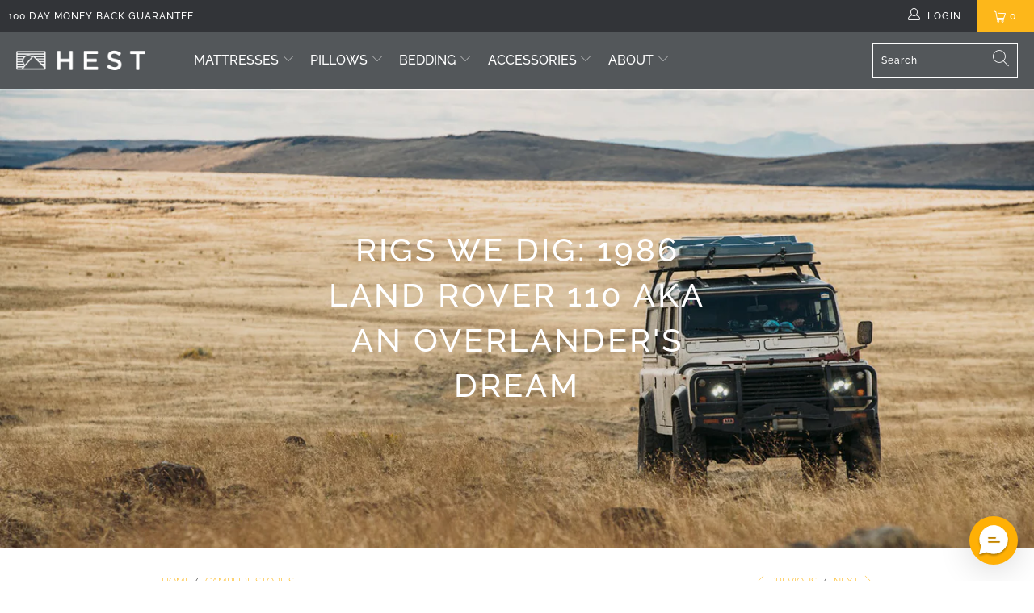

--- FILE ---
content_type: text/html; charset=utf-8
request_url: https://hest.com/blogs/news/rigs-we-dig-an-overlanderland-rover-110-overlanding
body_size: 50675
content:


 <!DOCTYPE html>
<html class="no-js no-touch" lang="en"> <head> <meta charset="utf-8"> <meta http-equiv="cleartype" content="on"> <meta name="robots" content="index,follow"> <!-- Mobile Specific Metas --> <meta name="HandheldFriendly" content="True"> <meta name="MobileOptimized" content="320"> <meta name="viewport" content="width=device-width,initial-scale=1"> <meta name="theme-color" content="#ffffff"> <title>
      RIGS WE DIG: 1986 LAND ROVER 110 AKA AN OVERLANDER&#39;S DREAM - HEST</title> <meta name="description" content="Your name: Josh AshcroftLocation: Portland, OregonRig nickname: Since I have three Land Rovers it probably needs a name, but I usually just refer to it as &quot;The 110&quot; as it&#39;s the only 110 I have. Mzungu seems appropriate though.Vehicle Make &amp;amp; Model: Land Rover 110Year: 1986 HEST product: Sleep System Wide and Standar"/> <!-- Preconnect Domains --> <link rel="preconnect" href="https://fonts.shopifycdn.com" /> <link rel="preconnect" href="https://cdn.shopify.com" /> <link rel="preconnect" href="https://v.shopify.com" /> <link rel="preconnect" href="https://cdn.shopifycloud.com" /> <link rel="preconnect" href="https://monorail-edge.shopifysvc.com"> <!-- fallback for browsers that don't support preconnect --> <link rel="dns-prefetch" href="https://fonts.shopifycdn.com" /> <link rel="dns-prefetch" href="https://cdn.shopify.com" /> <link rel="dns-prefetch" href="https://v.shopify.com" /> <link rel="dns-prefetch" href="https://cdn.shopifycloud.com" /> <link rel="dns-prefetch" href="https://monorail-edge.shopifysvc.com"> <!-- Preload Assets --> <link rel="preload" href="//hest.com/cdn/shop/t/44/assets/fancybox.css?v=19278034316635137701736196615" as="style"> <link rel="preload" href="//hest.com/cdn/shop/t/44/assets/styles.css?v=177225084901262438891762216577" as="style"> <link rel="preload" href="//hest.com/cdn/shop/t/44/assets/custom.css?v=176367531448530311841739303667" as="style"> <link rel="preload" href="//hest.com/cdn/shop/t/44/assets/jquery.min.js?v=81049236547974671631736196615" as="script"> <link rel="preload" href="//hest.com/cdn/shop/t/44/assets/vendors.js?v=156815155738738603461736196615" as="script"> <link rel="preload" href="//hest.com/cdn/shop/t/44/assets/sections.js?v=124147175362816214551740152983" as="script"> <link rel="preload" href="//hest.com/cdn/shop/t/44/assets/utilities.js?v=171110146214710078901736196615" as="script"> <link rel="preload" href="//hest.com/cdn/shop/t/44/assets/app.js?v=21512433002930479311736196615" as="script"> <!-- Stylesheet for Fancybox library --> <link href="//hest.com/cdn/shop/t/44/assets/fancybox.css?v=19278034316635137701736196615" rel="stylesheet" type="text/css" media="all" /> <!-- Stylesheets for Turbo --> <link href="//hest.com/cdn/shop/t/44/assets/styles.css?v=177225084901262438891762216577" rel="stylesheet" type="text/css" media="all" /> <link href="//hest.com/cdn/shop/t/44/assets/custom.css?v=176367531448530311841739303667" rel="stylesheet" type="text/css" media="all" /> <script>
      window.lazySizesConfig = window.lazySizesConfig || {};

      lazySizesConfig.expand = 300;
      lazySizesConfig.loadHidden = false;

      /*! lazysizes - v5.2.2 - bgset plugin */
      !function(e,t){var a=function(){t(e.lazySizes),e.removeEventListener("lazyunveilread",a,!0)};t=t.bind(null,e,e.document),"object"==typeof module&&module.exports?t(require("lazysizes")):"function"==typeof define&&define.amd?define(["lazysizes"],t):e.lazySizes?a():e.addEventListener("lazyunveilread",a,!0)}(window,function(e,z,g){"use strict";var c,y,b,f,i,s,n,v,m;e.addEventListener&&(c=g.cfg,y=/\s+/g,b=/\s*\|\s+|\s+\|\s*/g,f=/^(.+?)(?:\s+\[\s*(.+?)\s*\])(?:\s+\[\s*(.+?)\s*\])?$/,i=/^\s*\(*\s*type\s*:\s*(.+?)\s*\)*\s*$/,s=/\(|\)|'/,n={contain:1,cover:1},v=function(e,t){var a;t&&((a=t.match(i))&&a[1]?e.setAttribute("type",a[1]):e.setAttribute("media",c.customMedia[t]||t))},m=function(e){var t,a,i,r;e.target._lazybgset&&(a=(t=e.target)._lazybgset,(i=t.currentSrc||t.src)&&((r=g.fire(a,"bgsetproxy",{src:i,useSrc:s.test(i)?JSON.stringify(i):i})).defaultPrevented||(a.style.backgroundImage="url("+r.detail.useSrc+")")),t._lazybgsetLoading&&(g.fire(a,"_lazyloaded",{},!1,!0),delete t._lazybgsetLoading))},addEventListener("lazybeforeunveil",function(e){var t,a,i,r,s,n,l,d,o,u;!e.defaultPrevented&&(t=e.target.getAttribute("data-bgset"))&&(o=e.target,(u=z.createElement("img")).alt="",u._lazybgsetLoading=!0,e.detail.firesLoad=!0,a=t,i=o,r=u,s=z.createElement("picture"),n=i.getAttribute(c.sizesAttr),l=i.getAttribute("data-ratio"),d=i.getAttribute("data-optimumx"),i._lazybgset&&i._lazybgset.parentNode==i&&i.removeChild(i._lazybgset),Object.defineProperty(r,"_lazybgset",{value:i,writable:!0}),Object.defineProperty(i,"_lazybgset",{value:s,writable:!0}),a=a.replace(y," ").split(b),s.style.display="none",r.className=c.lazyClass,1!=a.length||n||(n="auto"),a.forEach(function(e){var t,a=z.createElement("source");n&&"auto"!=n&&a.setAttribute("sizes",n),(t=e.match(f))?(a.setAttribute(c.srcsetAttr,t[1]),v(a,t[2]),v(a,t[3])):a.setAttribute(c.srcsetAttr,e),s.appendChild(a)}),n&&(r.setAttribute(c.sizesAttr,n),i.removeAttribute(c.sizesAttr),i.removeAttribute("sizes")),d&&r.setAttribute("data-optimumx",d),l&&r.setAttribute("data-ratio",l),s.appendChild(r),i.appendChild(s),setTimeout(function(){g.loader.unveil(u),g.rAF(function(){g.fire(u,"_lazyloaded",{},!0,!0),u.complete&&m({target:u})})}))}),z.addEventListener("load",m,!0),e.addEventListener("lazybeforesizes",function(e){var t,a,i,r;e.detail.instance==g&&e.target._lazybgset&&e.detail.dataAttr&&(t=e.target._lazybgset,i=t,r=(getComputedStyle(i)||{getPropertyValue:function(){}}).getPropertyValue("background-size"),!n[r]&&n[i.style.backgroundSize]&&(r=i.style.backgroundSize),n[a=r]&&(e.target._lazysizesParentFit=a,g.rAF(function(){e.target.setAttribute("data-parent-fit",a),e.target._lazysizesParentFit&&delete e.target._lazysizesParentFit})))},!0),z.documentElement.addEventListener("lazybeforesizes",function(e){var t,a;!e.defaultPrevented&&e.target._lazybgset&&e.detail.instance==g&&(e.detail.width=(t=e.target._lazybgset,a=g.gW(t,t.parentNode),(!t._lazysizesWidth||a>t._lazysizesWidth)&&(t._lazysizesWidth=a),t._lazysizesWidth))}))});

      /*! lazysizes - v5.2.2 */
      !function(e){var t=function(u,D,f){"use strict";var k,H;if(function(){var e;var t={lazyClass:"lazyload",loadedClass:"lazyloaded",loadingClass:"lazyloading",preloadClass:"lazypreload",errorClass:"lazyerror",autosizesClass:"lazyautosizes",srcAttr:"data-src",srcsetAttr:"data-srcset",sizesAttr:"data-sizes",minSize:40,customMedia:{},init:true,expFactor:1.5,hFac:.8,loadMode:2,loadHidden:true,ricTimeout:0,throttleDelay:125};H=u.lazySizesConfig||u.lazysizesConfig||{};for(e in t){if(!(e in H)){H[e]=t[e]}}}(),!D||!D.getElementsByClassName){return{init:function(){},cfg:H,noSupport:true}}var O=D.documentElement,a=u.HTMLPictureElement,P="addEventListener",$="getAttribute",q=u[P].bind(u),I=u.setTimeout,U=u.requestAnimationFrame||I,l=u.requestIdleCallback,j=/^picture$/i,r=["load","error","lazyincluded","_lazyloaded"],i={},G=Array.prototype.forEach,J=function(e,t){if(!i[t]){i[t]=new RegExp("(\\s|^)"+t+"(\\s|$)")}return i[t].test(e[$]("class")||"")&&i[t]},K=function(e,t){if(!J(e,t)){e.setAttribute("class",(e[$]("class")||"").trim()+" "+t)}},Q=function(e,t){var i;if(i=J(e,t)){e.setAttribute("class",(e[$]("class")||"").replace(i," "))}},V=function(t,i,e){var a=e?P:"removeEventListener";if(e){V(t,i)}r.forEach(function(e){t[a](e,i)})},X=function(e,t,i,a,r){var n=D.createEvent("Event");if(!i){i={}}i.instance=k;n.initEvent(t,!a,!r);n.detail=i;e.dispatchEvent(n);return n},Y=function(e,t){var i;if(!a&&(i=u.picturefill||H.pf)){if(t&&t.src&&!e[$]("srcset")){e.setAttribute("srcset",t.src)}i({reevaluate:true,elements:[e]})}else if(t&&t.src){e.src=t.src}},Z=function(e,t){return(getComputedStyle(e,null)||{})[t]},s=function(e,t,i){i=i||e.offsetWidth;while(i<H.minSize&&t&&!e._lazysizesWidth){i=t.offsetWidth;t=t.parentNode}return i},ee=function(){var i,a;var t=[];var r=[];var n=t;var s=function(){var e=n;n=t.length?r:t;i=true;a=false;while(e.length){e.shift()()}i=false};var e=function(e,t){if(i&&!t){e.apply(this,arguments)}else{n.push(e);if(!a){a=true;(D.hidden?I:U)(s)}}};e._lsFlush=s;return e}(),te=function(i,e){return e?function(){ee(i)}:function(){var e=this;var t=arguments;ee(function(){i.apply(e,t)})}},ie=function(e){var i;var a=0;var r=H.throttleDelay;var n=H.ricTimeout;var t=function(){i=false;a=f.now();e()};var s=l&&n>49?function(){l(t,{timeout:n});if(n!==H.ricTimeout){n=H.ricTimeout}}:te(function(){I(t)},true);return function(e){var t;if(e=e===true){n=33}if(i){return}i=true;t=r-(f.now()-a);if(t<0){t=0}if(e||t<9){s()}else{I(s,t)}}},ae=function(e){var t,i;var a=99;var r=function(){t=null;e()};var n=function(){var e=f.now()-i;if(e<a){I(n,a-e)}else{(l||r)(r)}};return function(){i=f.now();if(!t){t=I(n,a)}}},e=function(){var v,m,c,h,e;var y,z,g,p,C,b,A;var n=/^img$/i;var d=/^iframe$/i;var E="onscroll"in u&&!/(gle|ing)bot/.test(navigator.userAgent);var _=0;var w=0;var N=0;var M=-1;var x=function(e){N--;if(!e||N<0||!e.target){N=0}};var W=function(e){if(A==null){A=Z(D.body,"visibility")=="hidden"}return A||!(Z(e.parentNode,"visibility")=="hidden"&&Z(e,"visibility")=="hidden")};var S=function(e,t){var i;var a=e;var r=W(e);g-=t;b+=t;p-=t;C+=t;while(r&&(a=a.offsetParent)&&a!=D.body&&a!=O){r=(Z(a,"opacity")||1)>0;if(r&&Z(a,"overflow")!="visible"){i=a.getBoundingClientRect();r=C>i.left&&p<i.right&&b>i.top-1&&g<i.bottom+1}}return r};var t=function(){var e,t,i,a,r,n,s,l,o,u,f,c;var d=k.elements;if((h=H.loadMode)&&N<8&&(e=d.length)){t=0;M++;for(;t<e;t++){if(!d[t]||d[t]._lazyRace){continue}if(!E||k.prematureUnveil&&k.prematureUnveil(d[t])){R(d[t]);continue}if(!(l=d[t][$]("data-expand"))||!(n=l*1)){n=w}if(!u){u=!H.expand||H.expand<1?O.clientHeight>500&&O.clientWidth>500?500:370:H.expand;k._defEx=u;f=u*H.expFactor;c=H.hFac;A=null;if(w<f&&N<1&&M>2&&h>2&&!D.hidden){w=f;M=0}else if(h>1&&M>1&&N<6){w=u}else{w=_}}if(o!==n){y=innerWidth+n*c;z=innerHeight+n;s=n*-1;o=n}i=d[t].getBoundingClientRect();if((b=i.bottom)>=s&&(g=i.top)<=z&&(C=i.right)>=s*c&&(p=i.left)<=y&&(b||C||p||g)&&(H.loadHidden||W(d[t]))&&(m&&N<3&&!l&&(h<3||M<4)||S(d[t],n))){R(d[t]);r=true;if(N>9){break}}else if(!r&&m&&!a&&N<4&&M<4&&h>2&&(v[0]||H.preloadAfterLoad)&&(v[0]||!l&&(b||C||p||g||d[t][$](H.sizesAttr)!="auto"))){a=v[0]||d[t]}}if(a&&!r){R(a)}}};var i=ie(t);var B=function(e){var t=e.target;if(t._lazyCache){delete t._lazyCache;return}x(e);K(t,H.loadedClass);Q(t,H.loadingClass);V(t,L);X(t,"lazyloaded")};var a=te(B);var L=function(e){a({target:e.target})};var T=function(t,i){try{t.contentWindow.location.replace(i)}catch(e){t.src=i}};var F=function(e){var t;var i=e[$](H.srcsetAttr);if(t=H.customMedia[e[$]("data-media")||e[$]("media")]){e.setAttribute("media",t)}if(i){e.setAttribute("srcset",i)}};var s=te(function(t,e,i,a,r){var n,s,l,o,u,f;if(!(u=X(t,"lazybeforeunveil",e)).defaultPrevented){if(a){if(i){K(t,H.autosizesClass)}else{t.setAttribute("sizes",a)}}s=t[$](H.srcsetAttr);n=t[$](H.srcAttr);if(r){l=t.parentNode;o=l&&j.test(l.nodeName||"")}f=e.firesLoad||"src"in t&&(s||n||o);u={target:t};K(t,H.loadingClass);if(f){clearTimeout(c);c=I(x,2500);V(t,L,true)}if(o){G.call(l.getElementsByTagName("source"),F)}if(s){t.setAttribute("srcset",s)}else if(n&&!o){if(d.test(t.nodeName)){T(t,n)}else{t.src=n}}if(r&&(s||o)){Y(t,{src:n})}}if(t._lazyRace){delete t._lazyRace}Q(t,H.lazyClass);ee(function(){var e=t.complete&&t.naturalWidth>1;if(!f||e){if(e){K(t,"ls-is-cached")}B(u);t._lazyCache=true;I(function(){if("_lazyCache"in t){delete t._lazyCache}},9)}if(t.loading=="lazy"){N--}},true)});var R=function(e){if(e._lazyRace){return}var t;var i=n.test(e.nodeName);var a=i&&(e[$](H.sizesAttr)||e[$]("sizes"));var r=a=="auto";if((r||!m)&&i&&(e[$]("src")||e.srcset)&&!e.complete&&!J(e,H.errorClass)&&J(e,H.lazyClass)){return}t=X(e,"lazyunveilread").detail;if(r){re.updateElem(e,true,e.offsetWidth)}e._lazyRace=true;N++;s(e,t,r,a,i)};var r=ae(function(){H.loadMode=3;i()});var l=function(){if(H.loadMode==3){H.loadMode=2}r()};var o=function(){if(m){return}if(f.now()-e<999){I(o,999);return}m=true;H.loadMode=3;i();q("scroll",l,true)};return{_:function(){e=f.now();k.elements=D.getElementsByClassName(H.lazyClass);v=D.getElementsByClassName(H.lazyClass+" "+H.preloadClass);q("scroll",i,true);q("resize",i,true);q("pageshow",function(e){if(e.persisted){var t=D.querySelectorAll("."+H.loadingClass);if(t.length&&t.forEach){U(function(){t.forEach(function(e){if(e.complete){R(e)}})})}}});if(u.MutationObserver){new MutationObserver(i).observe(O,{childList:true,subtree:true,attributes:true})}else{O[P]("DOMNodeInserted",i,true);O[P]("DOMAttrModified",i,true);setInterval(i,999)}q("hashchange",i,true);["focus","mouseover","click","load","transitionend","animationend"].forEach(function(e){D[P](e,i,true)});if(/d$|^c/.test(D.readyState)){o()}else{q("load",o);D[P]("DOMContentLoaded",i);I(o,2e4)}if(k.elements.length){t();ee._lsFlush()}else{i()}},checkElems:i,unveil:R,_aLSL:l}}(),re=function(){var i;var n=te(function(e,t,i,a){var r,n,s;e._lazysizesWidth=a;a+="px";e.setAttribute("sizes",a);if(j.test(t.nodeName||"")){r=t.getElementsByTagName("source");for(n=0,s=r.length;n<s;n++){r[n].setAttribute("sizes",a)}}if(!i.detail.dataAttr){Y(e,i.detail)}});var a=function(e,t,i){var a;var r=e.parentNode;if(r){i=s(e,r,i);a=X(e,"lazybeforesizes",{width:i,dataAttr:!!t});if(!a.defaultPrevented){i=a.detail.width;if(i&&i!==e._lazysizesWidth){n(e,r,a,i)}}}};var e=function(){var e;var t=i.length;if(t){e=0;for(;e<t;e++){a(i[e])}}};var t=ae(e);return{_:function(){i=D.getElementsByClassName(H.autosizesClass);q("resize",t)},checkElems:t,updateElem:a}}(),t=function(){if(!t.i&&D.getElementsByClassName){t.i=true;re._();e._()}};return I(function(){H.init&&t()}),k={cfg:H,autoSizer:re,loader:e,init:t,uP:Y,aC:K,rC:Q,hC:J,fire:X,gW:s,rAF:ee}}(e,e.document,Date);e.lazySizes=t,"object"==typeof module&&module.exports&&(module.exports=t)}("undefined"!=typeof window?window:{});</script> <!-- Icons --> <link rel="shortcut icon" type="image/x-icon" href="//hest.com/cdn/shop/files/YellowIconOnly_Favicon_180x180.png?v=1613727832"> <link rel="apple-touch-icon" href="//hest.com/cdn/shop/files/YellowIconOnly_Favicon_180x180.png?v=1613727832"/> <link rel="apple-touch-icon" sizes="57x57" href="//hest.com/cdn/shop/files/YellowIconOnly_Favicon_57x57.png?v=1613727832"/> <link rel="apple-touch-icon" sizes="60x60" href="//hest.com/cdn/shop/files/YellowIconOnly_Favicon_60x60.png?v=1613727832"/> <link rel="apple-touch-icon" sizes="72x72" href="//hest.com/cdn/shop/files/YellowIconOnly_Favicon_72x72.png?v=1613727832"/> <link rel="apple-touch-icon" sizes="76x76" href="//hest.com/cdn/shop/files/YellowIconOnly_Favicon_76x76.png?v=1613727832"/> <link rel="apple-touch-icon" sizes="114x114" href="//hest.com/cdn/shop/files/YellowIconOnly_Favicon_114x114.png?v=1613727832"/> <link rel="apple-touch-icon" sizes="180x180" href="//hest.com/cdn/shop/files/YellowIconOnly_Favicon_180x180.png?v=1613727832"/> <link rel="apple-touch-icon" sizes="228x228" href="//hest.com/cdn/shop/files/YellowIconOnly_Favicon_228x228.png?v=1613727832"/> <link rel="canonical" href="https://hest.com/blogs/news/rigs-we-dig-an-overlanderland-rover-110-overlanding"/> <script src="//hest.com/cdn/shop/t/44/assets/jquery.min.js?v=81049236547974671631736196615" defer></script> <script>
      window.Theme = window.Theme || {};
      window.Theme.version = '7.0.0';
      window.Theme.name = 'Turbo';</script>
    


    
<template id="price-ui"><span class="price " data-price></span><span class="compare-at-price" data-compare-at-price></span><span class="unit-pricing" data-unit-pricing></span></template> <template id="price-ui-badge"><div class="price-ui-badge__sticker"> <span class="price-ui-badge__sticker-text" data-badge></span></div></template> <template id="price-ui__price"><span class="money" data-price></span></template> <template id="price-ui__price-range"><span class="price-min" data-price-min><span class="money" data-price></span></span> - <span class="price-max" data-price-max><span class="money" data-price></span></span></template> <template id="price-ui__unit-pricing"><span class="unit-quantity" data-unit-quantity></span> | <span class="unit-price" data-unit-price><span class="money" data-price></span></span> / <span class="unit-measurement" data-unit-measurement></span></template> <template id="price-ui-badge__percent-savings-range">Save up to <span data-price-percent></span>%</template> <template id="price-ui-badge__percent-savings">Save <span data-price-percent></span>%</template> <template id="price-ui-badge__price-savings-range">Save up to <span class="money" data-price></span></template> <template id="price-ui-badge__price-savings">Save <span class="money" data-price></span></template> <template id="price-ui-badge__on-sale">Sale</template> <template id="price-ui-badge__sold-out">Sold out</template> <template id="price-ui-badge__in-stock">In stock</template> <script>
      
window.Shopify = window.Shopify || {};window.Shopify.theme_settings = {};
window.Currency = window.Currency || {};window.Shopify.routes = {};window.Shopify.theme_settings.display_tos_checkbox = false;window.Shopify.theme_settings.go_to_checkout = false;window.Shopify.theme_settings.cart_action = "redirect_cart";window.Shopify.theme_settings.cart_shipping_calculator = false;window.Shopify.theme_settings.collection_swatches = false;window.Shopify.theme_settings.collection_secondary_image = true;


window.Currency.show_multiple_currencies = false;
window.Currency.shop_currency = "USD";
window.Currency.default_currency = "USD";
window.Currency.display_format = "money_format";
window.Currency.money_format = "${{amount}}";
window.Currency.money_format_no_currency = "${{amount}}";
window.Currency.money_format_currency = "${{amount}} USD";
window.Currency.native_multi_currency = false;
window.Currency.iso_code = "USD";
window.Currency.symbol = "$";window.Shopify.theme_settings.display_inventory_left = false;window.Shopify.theme_settings.inventory_threshold = 40;window.Shopify.theme_settings.limit_quantity = false;window.Shopify.theme_settings.menu_position = null;window.Shopify.theme_settings.newsletter_popup = false;window.Shopify.theme_settings.newsletter_popup_days = "14";window.Shopify.theme_settings.newsletter_popup_mobile = false;window.Shopify.theme_settings.newsletter_popup_seconds = 0;window.Shopify.theme_settings.pagination_type = "load_more";window.Shopify.theme_settings.search_pagination_type = "basic_pagination";window.Shopify.theme_settings.enable_shopify_review_comments = false;window.Shopify.theme_settings.enable_shopify_collection_badges = false;window.Shopify.theme_settings.quick_shop_thumbnail_position = "bottom-thumbnails";window.Shopify.theme_settings.product_form_style = "radio";window.Shopify.theme_settings.sale_banner_enabled = true;window.Shopify.theme_settings.display_savings = true;window.Shopify.theme_settings.display_sold_out_price = false;window.Shopify.theme_settings.sold_out_text = "Sold out";window.Shopify.theme_settings.free_text = "Free";window.Shopify.theme_settings.video_looping = null;window.Shopify.theme_settings.quick_shop_style = "popup";window.Shopify.theme_settings.hover_enabled = false;window.Shopify.routes.cart_url = "/cart";window.Shopify.routes.root_url = "/";window.Shopify.routes.search_url = "/search";window.Shopify.theme_settings.image_loading_style = "appear";window.Shopify.theme_settings.search_option = "product,page,article";window.Shopify.theme_settings.search_items_to_display = 5;window.Shopify.theme_settings.enable_autocomplete = true;window.Shopify.theme_settings.page_dots_enabled = true;window.Shopify.theme_settings.slideshow_arrow_size = "light";window.Shopify.theme_settings.quick_shop_enabled = false;window.Shopify.translation =window.Shopify.translation || {};window.Shopify.translation.agree_to_terms_warning = "You must agree with the terms and conditions to checkout.";window.Shopify.translation.one_item_left = "item left";window.Shopify.translation.items_left_text = "items left";window.Shopify.translation.cart_savings_text = "Total Savings";window.Shopify.translation.cart_discount_text = "Discount";window.Shopify.translation.cart_subtotal_text = "Subtotal";window.Shopify.translation.cart_remove_text = "Remove";window.Shopify.translation.cart_free_text = "Free";window.Shopify.translation.newsletter_success_text = "Thank you for joining our mailing list!";window.Shopify.translation.notify_email = "Enter your email address...";window.Shopify.translation.notify_email_value = "Translation missing: en.contact.fields.email";window.Shopify.translation.notify_email_send = "Send";window.Shopify.translation.notify_message_first = "Please notify me when ";window.Shopify.translation.notify_message_last = " becomes available - ";window.Shopify.translation.notify_success_text = "Thanks! We will notify you when this product becomes available!";window.Shopify.translation.add_to_cart = "Add to Cart";window.Shopify.translation.coming_soon_text = "Coming Soon";window.Shopify.translation.sold_out_text = "Sold Out";window.Shopify.translation.sale_text = "Sale";window.Shopify.translation.savings_text = "You Save";window.Shopify.translation.from_text = "from";window.Shopify.translation.new_text = "New";window.Shopify.translation.pre_order_text = "Pre-Order";window.Shopify.translation.unavailable_text = "Unavailable";window.Shopify.translation.all_results = "View all results";window.Shopify.translation.no_results = "Sorry, no results!";window.Shopify.media_queries =window.Shopify.media_queries || {};window.Shopify.media_queries.small = window.matchMedia( "(max-width: 480px)" );window.Shopify.media_queries.medium = window.matchMedia( "(max-width: 798px)" );window.Shopify.media_queries.large = window.matchMedia( "(min-width: 799px)" );window.Shopify.media_queries.larger = window.matchMedia( "(min-width: 960px)" );window.Shopify.media_queries.xlarge = window.matchMedia( "(min-width: 1200px)" );window.Shopify.media_queries.ie10 = window.matchMedia( "all and (-ms-high-contrast: none), (-ms-high-contrast: active)" );window.Shopify.media_queries.tablet = window.matchMedia( "only screen and (min-width: 799px) and (max-width: 1024px)" );</script> <script src="//hest.com/cdn/shop/t/44/assets/vendors.js?v=156815155738738603461736196615" defer></script> <script src="//hest.com/cdn/shop/t/44/assets/sections.js?v=124147175362816214551740152983" defer></script> <script src="//hest.com/cdn/shop/t/44/assets/utilities.js?v=171110146214710078901736196615" defer></script> <script src="//hest.com/cdn/shop/t/44/assets/app.js?v=21512433002930479311736196615" defer></script> <script></script> <script>window.performance && window.performance.mark && window.performance.mark('shopify.content_for_header.start');</script><meta name="google-site-verification" content="-KxlqOgKR3wfaYym8DCuVP147usmh8qTLodndauAu5o">
<meta name="google-site-verification" content="rwxUwWGiT48DjORU3X5UWzDexfyKepnoAnsyn-p5PII">
<meta name="google-site-verification" content="q5v1brz35-TrQhqnpPROMC0fsCtj_MBlnw1IS9XX-9E">
<meta name="google-site-verification" content="bnOF_LXDxfLrxMAzo0cncDjwWWvy69V2hu8nkAhW8BA">
<meta name="google-site-verification" content="tkxfI-ejKFp1UnIdTLMwLJN_eYZYwKYHWmwjnym0sO4">
<meta id="shopify-digital-wallet" name="shopify-digital-wallet" content="/15849907/digital_wallets/dialog">
<meta name="shopify-checkout-api-token" content="d86812aae7be82c7245617b6c6e52e00">
<meta id="in-context-paypal-metadata" data-shop-id="15849907" data-venmo-supported="false" data-environment="production" data-locale="en_US" data-paypal-v4="true" data-currency="USD">
<link rel="alternate" type="application/atom+xml" title="Feed" href="/blogs/news.atom" />
<script async="async" src="/checkouts/internal/preloads.js?locale=en-US"></script>
<link rel="preconnect" href="https://shop.app" crossorigin="anonymous">
<script async="async" src="https://shop.app/checkouts/internal/preloads.js?locale=en-US&shop_id=15849907" crossorigin="anonymous"></script>
<script id="apple-pay-shop-capabilities" type="application/json">{"shopId":15849907,"countryCode":"US","currencyCode":"USD","merchantCapabilities":["supports3DS"],"merchantId":"gid:\/\/shopify\/Shop\/15849907","merchantName":"HEST","requiredBillingContactFields":["postalAddress","email","phone"],"requiredShippingContactFields":["postalAddress","email","phone"],"shippingType":"shipping","supportedNetworks":["visa","masterCard","amex","discover","elo","jcb"],"total":{"type":"pending","label":"HEST","amount":"1.00"},"shopifyPaymentsEnabled":true,"supportsSubscriptions":true}</script>
<script id="shopify-features" type="application/json">{"accessToken":"d86812aae7be82c7245617b6c6e52e00","betas":["rich-media-storefront-analytics"],"domain":"hest.com","predictiveSearch":true,"shopId":15849907,"locale":"en"}</script>
<script>var Shopify = Shopify || {};
Shopify.shop = "hest-outdoors.myshopify.com";
Shopify.locale = "en";
Shopify.currency = {"active":"USD","rate":"1.0"};
Shopify.country = "US";
Shopify.theme = {"name":"New nav | Feb 13 2025 | SR","id":175442198822,"schema_name":"Turbo","schema_version":"7.0.0","theme_store_id":null,"role":"main"};
Shopify.theme.handle = "null";
Shopify.theme.style = {"id":null,"handle":null};
Shopify.cdnHost = "hest.com/cdn";
Shopify.routes = Shopify.routes || {};
Shopify.routes.root = "/";</script>
<script type="module">!function(o){(o.Shopify=o.Shopify||{}).modules=!0}(window);</script>
<script>!function(o){function n(){var o=[];function n(){o.push(Array.prototype.slice.apply(arguments))}return n.q=o,n}var t=o.Shopify=o.Shopify||{};t.loadFeatures=n(),t.autoloadFeatures=n()}(window);</script>
<script>
  window.ShopifyPay = window.ShopifyPay || {};
  window.ShopifyPay.apiHost = "shop.app\/pay";
  window.ShopifyPay.redirectState = null;
</script>
<script id="shop-js-analytics" type="application/json">{"pageType":"article"}</script>
<script defer="defer" async type="module" src="//hest.com/cdn/shopifycloud/shop-js/modules/v2/client.init-shop-cart-sync_BN7fPSNr.en.esm.js"></script>
<script defer="defer" async type="module" src="//hest.com/cdn/shopifycloud/shop-js/modules/v2/chunk.common_Cbph3Kss.esm.js"></script>
<script defer="defer" async type="module" src="//hest.com/cdn/shopifycloud/shop-js/modules/v2/chunk.modal_DKumMAJ1.esm.js"></script>
<script type="module">
  await import("//hest.com/cdn/shopifycloud/shop-js/modules/v2/client.init-shop-cart-sync_BN7fPSNr.en.esm.js");
await import("//hest.com/cdn/shopifycloud/shop-js/modules/v2/chunk.common_Cbph3Kss.esm.js");
await import("//hest.com/cdn/shopifycloud/shop-js/modules/v2/chunk.modal_DKumMAJ1.esm.js");

  window.Shopify.SignInWithShop?.initShopCartSync?.({"fedCMEnabled":true,"windoidEnabled":true});

</script>
<script>
  window.Shopify = window.Shopify || {};
  if (!window.Shopify.featureAssets) window.Shopify.featureAssets = {};
  window.Shopify.featureAssets['shop-js'] = {"shop-cart-sync":["modules/v2/client.shop-cart-sync_CJVUk8Jm.en.esm.js","modules/v2/chunk.common_Cbph3Kss.esm.js","modules/v2/chunk.modal_DKumMAJ1.esm.js"],"init-fed-cm":["modules/v2/client.init-fed-cm_7Fvt41F4.en.esm.js","modules/v2/chunk.common_Cbph3Kss.esm.js","modules/v2/chunk.modal_DKumMAJ1.esm.js"],"init-shop-email-lookup-coordinator":["modules/v2/client.init-shop-email-lookup-coordinator_Cc088_bR.en.esm.js","modules/v2/chunk.common_Cbph3Kss.esm.js","modules/v2/chunk.modal_DKumMAJ1.esm.js"],"init-windoid":["modules/v2/client.init-windoid_hPopwJRj.en.esm.js","modules/v2/chunk.common_Cbph3Kss.esm.js","modules/v2/chunk.modal_DKumMAJ1.esm.js"],"shop-button":["modules/v2/client.shop-button_B0jaPSNF.en.esm.js","modules/v2/chunk.common_Cbph3Kss.esm.js","modules/v2/chunk.modal_DKumMAJ1.esm.js"],"shop-cash-offers":["modules/v2/client.shop-cash-offers_DPIskqss.en.esm.js","modules/v2/chunk.common_Cbph3Kss.esm.js","modules/v2/chunk.modal_DKumMAJ1.esm.js"],"shop-toast-manager":["modules/v2/client.shop-toast-manager_CK7RT69O.en.esm.js","modules/v2/chunk.common_Cbph3Kss.esm.js","modules/v2/chunk.modal_DKumMAJ1.esm.js"],"init-shop-cart-sync":["modules/v2/client.init-shop-cart-sync_BN7fPSNr.en.esm.js","modules/v2/chunk.common_Cbph3Kss.esm.js","modules/v2/chunk.modal_DKumMAJ1.esm.js"],"init-customer-accounts-sign-up":["modules/v2/client.init-customer-accounts-sign-up_CfPf4CXf.en.esm.js","modules/v2/client.shop-login-button_DeIztwXF.en.esm.js","modules/v2/chunk.common_Cbph3Kss.esm.js","modules/v2/chunk.modal_DKumMAJ1.esm.js"],"pay-button":["modules/v2/client.pay-button_CgIwFSYN.en.esm.js","modules/v2/chunk.common_Cbph3Kss.esm.js","modules/v2/chunk.modal_DKumMAJ1.esm.js"],"init-customer-accounts":["modules/v2/client.init-customer-accounts_DQ3x16JI.en.esm.js","modules/v2/client.shop-login-button_DeIztwXF.en.esm.js","modules/v2/chunk.common_Cbph3Kss.esm.js","modules/v2/chunk.modal_DKumMAJ1.esm.js"],"avatar":["modules/v2/client.avatar_BTnouDA3.en.esm.js"],"init-shop-for-new-customer-accounts":["modules/v2/client.init-shop-for-new-customer-accounts_CsZy_esa.en.esm.js","modules/v2/client.shop-login-button_DeIztwXF.en.esm.js","modules/v2/chunk.common_Cbph3Kss.esm.js","modules/v2/chunk.modal_DKumMAJ1.esm.js"],"shop-follow-button":["modules/v2/client.shop-follow-button_BRMJjgGd.en.esm.js","modules/v2/chunk.common_Cbph3Kss.esm.js","modules/v2/chunk.modal_DKumMAJ1.esm.js"],"checkout-modal":["modules/v2/client.checkout-modal_B9Drz_yf.en.esm.js","modules/v2/chunk.common_Cbph3Kss.esm.js","modules/v2/chunk.modal_DKumMAJ1.esm.js"],"shop-login-button":["modules/v2/client.shop-login-button_DeIztwXF.en.esm.js","modules/v2/chunk.common_Cbph3Kss.esm.js","modules/v2/chunk.modal_DKumMAJ1.esm.js"],"lead-capture":["modules/v2/client.lead-capture_DXYzFM3R.en.esm.js","modules/v2/chunk.common_Cbph3Kss.esm.js","modules/v2/chunk.modal_DKumMAJ1.esm.js"],"shop-login":["modules/v2/client.shop-login_CA5pJqmO.en.esm.js","modules/v2/chunk.common_Cbph3Kss.esm.js","modules/v2/chunk.modal_DKumMAJ1.esm.js"],"payment-terms":["modules/v2/client.payment-terms_BxzfvcZJ.en.esm.js","modules/v2/chunk.common_Cbph3Kss.esm.js","modules/v2/chunk.modal_DKumMAJ1.esm.js"]};
</script>
<script>(function() {
  var isLoaded = false;
  function asyncLoad() {
    if (isLoaded) return;
    isLoaded = true;
    var urls = ["https:\/\/cdn.shopify.com\/s\/files\/1\/1584\/9907\/t\/8\/assets\/affirmShopify.js?v=1588701215\u0026shop=hest-outdoors.myshopify.com","https:\/\/cdn-loyalty.yotpo.com\/loader\/VbVDRuvF84_oCeRj7ROnFw.js?shop=hest-outdoors.myshopify.com","https:\/\/shopify-extension.getredo.com\/main.js?widget_id=fubii8qr2q0k4ka\u0026shop=hest-outdoors.myshopify.com","https:\/\/cdn.richpanel.com\/js\/richpanel_shopify_script.js?appClientId=hest3911\u0026tenantId=hest391\u0026shop=hest-outdoors.myshopify.com\u0026shop=hest-outdoors.myshopify.com"];
    for (var i = 0; i <urls.length; i++) {
      var s = document.createElement('script');
      s.type = 'text/javascript';
      s.async = true;
      s.src = urls[i];
      var x = document.getElementsByTagName('script')[0];
      x.parentNode.insertBefore(s, x);
    }
  };
  if(window.attachEvent) {
    window.attachEvent('onload', asyncLoad);
  } else {
    window.addEventListener('load', asyncLoad, false);
  }
})();</script>
<script id="__st">var __st={"a":15849907,"offset":-28800,"reqid":"f4e0f334-a827-4bd5-a103-f38c3d1b8837-1769909118","pageurl":"hest.com\/blogs\/news\/rigs-we-dig-an-overlanderland-rover-110-overlanding","s":"articles-556668387409","u":"2f9d5ae18f31","p":"article","rtyp":"article","rid":556668387409};</script>
<script>window.ShopifyPaypalV4VisibilityTracking = true;</script>
<script id="captcha-bootstrap">!function(){'use strict';const t='contact',e='account',n='new_comment',o=[[t,t],['blogs',n],['comments',n],[t,'customer']],c=[[e,'customer_login'],[e,'guest_login'],[e,'recover_customer_password'],[e,'create_customer']],r=t=>t.map((([t,e])=>`form[action*='/${t}']:not([data-nocaptcha='true']) input[name='form_type'][value='${e}']`)).join(','),a=t=>()=>t?[...document.querySelectorAll(t)].map((t=>t.form)):[];function s(){const t=[...o],e=r(t);return a(e)}const i='password',u='form_key',d=['recaptcha-v3-token','g-recaptcha-response','h-captcha-response',i],f=()=>{try{return window.sessionStorage}catch{return}},m='__shopify_v',_=t=>t.elements[u];function p(t,e,n=!1){try{const o=window.sessionStorage,c=JSON.parse(o.getItem(e)),{data:r}=function(t){const{data:e,action:n}=t;return t[m]||n?{data:e,action:n}:{data:t,action:n}}(c);for(const[e,n]of Object.entries(r))t.elements[e]&&(t.elements[e].value=n);n&&o.removeItem(e)}catch(o){console.error('form repopulation failed',{error:o})}}const l='form_type',E='cptcha';function T(t){t.dataset[E]=!0}const w=window,h=w.document,L='Shopify',v='ce_forms',y='captcha';let A=!1;((t,e)=>{const n=(g='f06e6c50-85a8-45c8-87d0-21a2b65856fe',I='https://cdn.shopify.com/shopifycloud/storefront-forms-hcaptcha/ce_storefront_forms_captcha_hcaptcha.v1.5.2.iife.js',D={infoText:'Protected by hCaptcha',privacyText:'Privacy',termsText:'Terms'},(t,e,n)=>{const o=w[L][v],c=o.bindForm;if(c)return c(t,g,e,D).then(n);var r;o.q.push([[t,g,e,D],n]),r=I,A||(h.body.append(Object.assign(h.createElement('script'),{id:'captcha-provider',async:!0,src:r})),A=!0)});var g,I,D;w[L]=w[L]||{},w[L][v]=w[L][v]||{},w[L][v].q=[],w[L][y]=w[L][y]||{},w[L][y].protect=function(t,e){n(t,void 0,e),T(t)},Object.freeze(w[L][y]),function(t,e,n,w,h,L){const[v,y,A,g]=function(t,e,n){const i=e?o:[],u=t?c:[],d=[...i,...u],f=r(d),m=r(i),_=r(d.filter((([t,e])=>n.includes(e))));return[a(f),a(m),a(_),s()]}(w,h,L),I=t=>{const e=t.target;return e instanceof HTMLFormElement?e:e&&e.form},D=t=>v().includes(t);t.addEventListener('submit',(t=>{const e=I(t);if(!e)return;const n=D(e)&&!e.dataset.hcaptchaBound&&!e.dataset.recaptchaBound,o=_(e),c=g().includes(e)&&(!o||!o.value);(n||c)&&t.preventDefault(),c&&!n&&(function(t){try{if(!f())return;!function(t){const e=f();if(!e)return;const n=_(t);if(!n)return;const o=n.value;o&&e.removeItem(o)}(t);const e=Array.from(Array(32),(()=>Math.random().toString(36)[2])).join('');!function(t,e){_(t)||t.append(Object.assign(document.createElement('input'),{type:'hidden',name:u})),t.elements[u].value=e}(t,e),function(t,e){const n=f();if(!n)return;const o=[...t.querySelectorAll(`input[type='${i}']`)].map((({name:t})=>t)),c=[...d,...o],r={};for(const[a,s]of new FormData(t).entries())c.includes(a)||(r[a]=s);n.setItem(e,JSON.stringify({[m]:1,action:t.action,data:r}))}(t,e)}catch(e){console.error('failed to persist form',e)}}(e),e.submit())}));const S=(t,e)=>{t&&!t.dataset[E]&&(n(t,e.some((e=>e===t))),T(t))};for(const o of['focusin','change'])t.addEventListener(o,(t=>{const e=I(t);D(e)&&S(e,y())}));const B=e.get('form_key'),M=e.get(l),P=B&&M;t.addEventListener('DOMContentLoaded',(()=>{const t=y();if(P)for(const e of t)e.elements[l].value===M&&p(e,B);[...new Set([...A(),...v().filter((t=>'true'===t.dataset.shopifyCaptcha))])].forEach((e=>S(e,t)))}))}(h,new URLSearchParams(w.location.search),n,t,e,['guest_login'])})(!0,!0)}();</script>
<script integrity="sha256-4kQ18oKyAcykRKYeNunJcIwy7WH5gtpwJnB7kiuLZ1E=" data-source-attribution="shopify.loadfeatures" defer="defer" src="//hest.com/cdn/shopifycloud/storefront/assets/storefront/load_feature-a0a9edcb.js" crossorigin="anonymous"></script>
<script crossorigin="anonymous" defer="defer" src="//hest.com/cdn/shopifycloud/storefront/assets/shopify_pay/storefront-65b4c6d7.js?v=20250812"></script>
<script data-source-attribution="shopify.dynamic_checkout.dynamic.init">var Shopify=Shopify||{};Shopify.PaymentButton=Shopify.PaymentButton||{isStorefrontPortableWallets:!0,init:function(){window.Shopify.PaymentButton.init=function(){};var t=document.createElement("script");t.src="https://hest.com/cdn/shopifycloud/portable-wallets/latest/portable-wallets.en.js",t.type="module",document.head.appendChild(t)}};
</script>
<script data-source-attribution="shopify.dynamic_checkout.buyer_consent">
  function portableWalletsHideBuyerConsent(e){var t=document.getElementById("shopify-buyer-consent"),n=document.getElementById("shopify-subscription-policy-button");t&&n&&(t.classList.add("hidden"),t.setAttribute("aria-hidden","true"),n.removeEventListener("click",e))}function portableWalletsShowBuyerConsent(e){var t=document.getElementById("shopify-buyer-consent"),n=document.getElementById("shopify-subscription-policy-button");t&&n&&(t.classList.remove("hidden"),t.removeAttribute("aria-hidden"),n.addEventListener("click",e))}window.Shopify?.PaymentButton&&(window.Shopify.PaymentButton.hideBuyerConsent=portableWalletsHideBuyerConsent,window.Shopify.PaymentButton.showBuyerConsent=portableWalletsShowBuyerConsent);
</script>
<script data-source-attribution="shopify.dynamic_checkout.cart.bootstrap">document.addEventListener("DOMContentLoaded",(function(){function t(){return document.querySelector("shopify-accelerated-checkout-cart, shopify-accelerated-checkout")}if(t())Shopify.PaymentButton.init();else{new MutationObserver((function(e,n){t()&&(Shopify.PaymentButton.init(),n.disconnect())})).observe(document.body,{childList:!0,subtree:!0})}}));
</script>
<link id="shopify-accelerated-checkout-styles" rel="stylesheet" media="screen" href="https://hest.com/cdn/shopifycloud/portable-wallets/latest/accelerated-checkout-backwards-compat.css" crossorigin="anonymous">
<style id="shopify-accelerated-checkout-cart">
        #shopify-buyer-consent {
  margin-top: 1em;
  display: inline-block;
  width: 100%;
}

#shopify-buyer-consent.hidden {
  display: none;
}

#shopify-subscription-policy-button {
  background: none;
  border: none;
  padding: 0;
  text-decoration: underline;
  font-size: inherit;
  cursor: pointer;
}

#shopify-subscription-policy-button::before {
  box-shadow: none;
}

      </style>

<script>window.performance && window.performance.mark && window.performance.mark('shopify.content_for_header.end');</script>

    

<meta name="author" content="HEST">
<meta property="og:url" content="https://hest.com/blogs/news/rigs-we-dig-an-overlanderland-rover-110-overlanding">
<meta property="og:site_name" content="HEST"> <meta property="og:type" content="article"> <meta property="og:title" content="RIGS WE DIG: 1986 LAND ROVER 110 AKA AN OVERLANDER&#39;S DREAM"> <meta property="og:image" content="https://hest.com/cdn/shop/articles/HEST_RigsWeDig_LandRover110_Blog_600x.jpg?v=1647469464"> <meta property="og:image:secure_url" content="https://hest.com/cdn/shop/articles/HEST_RigsWeDig_LandRover110_Blog_600x.jpg?v=1647469464"> <meta property="og:image:width" content="1800"> <meta property="og:image:height" content="800"> <meta property="og:image:alt" content="RIGS WE DIG: 1986 LAND ROVER 110 AKA AN OVERLANDER'S DREAM"> <meta property="og:description" content="Your name: Josh AshcroftLocation: Portland, OregonRig nickname: Since I have three Land Rovers it probably needs a name, but I usually just refer to it as &quot;The 110&quot; as it&#39;s the only 110 I have. Mzungu seems appropriate though.Vehicle Make &amp;amp; Model: Land Rover 110Year: 1986 HEST product: Sleep System Wide and Standar">




<meta name="twitter:card" content="summary"> <meta name="twitter:title" content="RIGS WE DIG: 1986 LAND ROVER 110 AKA AN OVERLANDER'S DREAM"> <meta name="twitter:description" content="Your name: Josh AshcroftLocation: Portland, OregonRig nickname: Since I have three Land Rovers it probably needs a name, but I usually just refer to it as &quot;The 110&quot; as it&#39;s the only 110 I have. Mzungu seems appropriate though.Vehicle Make &amp;amp; Model: Land Rover 110Year: 1986 HEST product: Sleep System Wide and Standard. I have two trucks and an OZ Tent, and depending on how the back of the 110 is loaded out I have three different width options. If I&#39;m traveling solo: I&#39;ll generally leave the wide sleep system setup in the back all the time. If my girlfriend is along I&#39;ll use both the Wide and Standard side by side, or if we&#39;re base camping we&#39;ll use the OZ Tent and both Sleep Systems. I use the Sleep System over the Foamy as it&#39;s nice to have the"> <meta property="twitter:image" content="http://hest.com/cdn/shop/articles/HEST_RigsWeDig_LandRover110_Blog_600x.jpg?v=1647469464"> <meta name="twitter:image:alt" content="RIGS WE DIG: 1986 LAND ROVER 110 AKA AN OVERLANDER'S DREAM"> <!-- "snippets/booster-common.liquid" was not rendered, the associated app was uninstalled --> <!-- SlideRule Script Start --> <script name="sliderule-tracking" data-ot-ignore>
(function(){
	slideruleData = {
    "version":"v0.0.1",
    "referralExclusion":"/(paypal|visa|MasterCard|clicksafe|arcot\.com|geschuetzteinkaufen|checkout\.shopify\.com|checkout\.rechargeapps\.com|portal\.afterpay\.com|payfort)/",
    "googleSignals":true,
    "anonymizeIp":true,
    "productClicks":true,
    "persistentUserId":true,
    "hideBranding":false,
    "ecommerce":{"currencyCode":"USD",
    "impressions":[]},
    "pageType":"article",
	"destinations":{"google_analytics_4":{"measurementIds":["G-7R9NV6EEWR-MIG"]},"google_tag_manager":{"containerIds":["GTM-PNMC8M2"]},"meta_pixel":{"pixelIds":["238931293935122-MIG"]}},
    "cookieUpdate":true
	}

	
		slideruleData.themeMode = "live"
	

	


	
	})();
</script>
<script async type="text/javascript" src=https://files.slideruletools.com/eluredils-g.js></script> <!-- SlideRule Script End --><!-- BEGIN app block: shopify://apps/pandectes-gdpr/blocks/banner/58c0baa2-6cc1-480c-9ea6-38d6d559556a -->
  
    
      <!-- TCF is active, scripts are loaded above -->
      
        <script>
          if (!window.PandectesRulesSettings) {
            window.PandectesRulesSettings = {"store":{"id":15849907,"adminMode":false,"headless":false,"storefrontRootDomain":"","checkoutRootDomain":"","storefrontAccessToken":""},"banner":{"revokableTrigger":false,"cookiesBlockedByDefault":"7","hybridStrict":false,"isActive":true},"geolocation":{"auOnly":false,"brOnly":false,"caOnly":false,"chOnly":false,"cnOnly":false,"euOnly":false,"inOnly":false,"jpOnly":false,"nzOnly":false,"thOnly":false,"trOnly":false,"zaOnly":false,"canadaOnly":false,"canadaLaw25":false,"canadaPipeda":false,"globalVisibility":true},"blocker":{"isActive":false,"googleConsentMode":{"isActive":false,"id":"","analyticsId":"","onlyGtm":false,"adwordsId":"","adStorageCategory":4,"analyticsStorageCategory":2,"functionalityStorageCategory":1,"personalizationStorageCategory":1,"securityStorageCategory":0,"customEvent":false,"redactData":false,"urlPassthrough":false,"dataLayerProperty":"dataLayer","waitForUpdate":500,"useNativeChannel":false,"debugMode":false},"facebookPixel":{"isActive":false,"id":"","ldu":false},"microsoft":{"isActive":false,"uetTags":""},"clarity":{"isActive":false,"id":""},"rakuten":{"isActive":false,"cmp":false,"ccpa":false},"gpcIsActive":true,"klaviyoIsActive":false,"defaultBlocked":7,"patterns":{"whiteList":[],"blackList":{"1":[],"2":[],"4":[],"8":[]},"iframesWhiteList":[],"iframesBlackList":{"1":[],"2":[],"4":[],"8":[]},"beaconsWhiteList":[],"beaconsBlackList":{"1":[],"2":[],"4":[],"8":[]}}}};
            const rulesScript = document.createElement('script');
            window.PandectesRulesSettings.auto = true;
            rulesScript.src = "https://cdn.shopify.com/extensions/019c0a11-cd50-7ee3-9d65-98ad30ff9c55/gdpr-248/assets/pandectes-rules.js";
            const firstChild = document.head.firstChild;
            document.head.insertBefore(rulesScript, firstChild);
          }
        </script>
      
      <script>
        
          window.PandectesSettings = {"store":{"id":15849907,"plan":"plus","theme":"New nav | Feb 13 2025 | SR","primaryLocale":"en","adminMode":false,"headless":false,"storefrontRootDomain":"","checkoutRootDomain":"","storefrontAccessToken":"","useGeolocation":false},"tsPublished":1769032413,"declaration":{"declDays":"","declName":"","declPath":"","declType":"","isActive":false,"showType":true,"declHours":"","declWeeks":"","declYears":"","declDomain":"","declMonths":"","declMinutes":"","declPurpose":"","declSeconds":"","declSession":"","showPurpose":false,"declProvider":"","showProvider":true,"declIntroText":"","declRetention":"","declFirstParty":"","declThirdParty":"","showDateGenerated":true},"language":{"unpublished":[],"languageMode":"Single","fallbackLanguage":"en","languageDetection":"locale","languagesSupported":[]},"texts":{"managed":{"headerText":{"en":"We respect your privacy"},"consentText":{"en":"This website uses cookies to ensure you get the best experience."},"linkText":{"en":"Learn more"},"imprintText":{"en":"Imprint"},"googleLinkText":{"en":"Google's Privacy Terms"},"allowButtonText":{"en":"Accept"},"denyButtonText":{"en":"Decline"},"dismissButtonText":{"en":"Ok"},"leaveSiteButtonText":{"en":"Leave this site"},"preferencesButtonText":{"en":"Preferences"},"cookiePolicyText":{"en":"Consent preferences"},"preferencesPopupTitleText":{"en":"Manage consent preferences"},"preferencesPopupIntroText":{"en":"We use cookies to optimize website functionality, analyze the performance, and provide personalized experience to you. Some cookies are essential to make the website operate and function correctly. Those cookies cannot be disabled. In this window you can manage your preference of cookies."},"preferencesPopupSaveButtonText":{"en":"Save preferences"},"preferencesPopupCloseButtonText":{"en":"Close"},"preferencesPopupAcceptAllButtonText":{"en":"Accept all"},"preferencesPopupRejectAllButtonText":{"en":"Deny all"},"cookiesDetailsText":{"en":"Cookies details"},"preferencesPopupAlwaysAllowedText":{"en":"Always allowed"},"accessSectionParagraphText":{"en":"You have the right to request access to your data at any time."},"accessSectionTitleText":{"en":"Data portability"},"accessSectionAccountInfoActionText":{"en":"Personal data"},"accessSectionDownloadReportActionText":{"en":"Request export"},"accessSectionGDPRRequestsActionText":{"en":"Data subject requests"},"accessSectionOrdersRecordsActionText":{"en":"Orders"},"rectificationSectionParagraphText":{"en":"You have the right to request your data to be updated whenever you think it is appropriate."},"rectificationSectionTitleText":{"en":"Data Rectification"},"rectificationCommentPlaceholder":{"en":"Describe what you want to be updated"},"rectificationCommentValidationError":{"en":"Comment is required"},"rectificationSectionEditAccountActionText":{"en":"Request an update"},"erasureSectionTitleText":{"en":"Right to be forgotten"},"erasureSectionParagraphText":{"en":"You have the right to ask all your data to be erased. After that, you will no longer be able to access your account."},"erasureSectionRequestDeletionActionText":{"en":"Request personal data deletion"},"consentDate":{"en":"Consent date"},"consentId":{"en":"Consent ID"},"consentSectionChangeConsentActionText":{"en":"Change consent preference"},"consentSectionConsentedText":{"en":"You consented to the cookies policy of this website on"},"consentSectionNoConsentText":{"en":"You have not consented to the cookies policy of this website."},"consentSectionTitleText":{"en":"Your cookie consent"},"consentStatus":{"en":"Consent preference"},"confirmationFailureMessage":{"en":"Your request was not verified. Please try again and if problem persists, contact store owner for assistance"},"confirmationFailureTitle":{"en":"A problem occurred"},"confirmationSuccessMessage":{"en":"We will soon get back to you as to your request."},"confirmationSuccessTitle":{"en":"Your request is verified"},"guestsSupportEmailFailureMessage":{"en":"Your request was not submitted. Please try again and if problem persists, contact store owner for assistance."},"guestsSupportEmailFailureTitle":{"en":"A problem occurred"},"guestsSupportEmailPlaceholder":{"en":"E-mail address"},"guestsSupportEmailSuccessMessage":{"en":"If you are registered as a customer of this store, you will soon receive an email with instructions on how to proceed."},"guestsSupportEmailSuccessTitle":{"en":"Thank you for your request"},"guestsSupportEmailValidationError":{"en":"Email is not valid"},"guestsSupportInfoText":{"en":"Please login with your customer account to further proceed."},"submitButton":{"en":"Submit"},"submittingButton":{"en":"Submitting..."},"cancelButton":{"en":"Cancel"},"declIntroText":{"en":"We use cookies to optimize website functionality, analyze the performance, and provide personalized experience to you. Some cookies are essential to make the website operate and function correctly. Those cookies cannot be disabled. In this window you can manage your preference of cookies."},"declName":{"en":"Name"},"declPurpose":{"en":"Purpose"},"declType":{"en":"Type"},"declRetention":{"en":"Retention"},"declProvider":{"en":"Provider"},"declFirstParty":{"en":"First-party"},"declThirdParty":{"en":"Third-party"},"declSeconds":{"en":"seconds"},"declMinutes":{"en":"minutes"},"declHours":{"en":"hours"},"declWeeks":{"en":"week(s)"},"declDays":{"en":"days"},"declMonths":{"en":"months"},"declYears":{"en":"years"},"declSession":{"en":"Session"},"declDomain":{"en":"Domain"},"declPath":{"en":"Path"}},"categories":{"strictlyNecessaryCookiesTitleText":{"en":"Strictly necessary cookies"},"strictlyNecessaryCookiesDescriptionText":{"en":"These cookies are essential in order to enable you to move around the website and use its features, such as accessing secure areas of the website. The website cannot function properly without these cookies."},"functionalityCookiesTitleText":{"en":"Functional cookies"},"functionalityCookiesDescriptionText":{"en":"These cookies enable the site to provide enhanced functionality and personalisation. They may be set by us or by third party providers whose services we have added to our pages. If you do not allow these cookies then some or all of these services may not function properly."},"performanceCookiesTitleText":{"en":"Performance cookies"},"performanceCookiesDescriptionText":{"en":"These cookies enable us to monitor and improve the performance of our website. For example, they allow us to count visits, identify traffic sources and see which parts of the site are most popular."},"targetingCookiesTitleText":{"en":"Targeting cookies"},"targetingCookiesDescriptionText":{"en":"These cookies may be set through our site by our advertising partners. They may be used by those companies to build a profile of your interests and show you relevant adverts on other sites.    They do not store directly personal information, but are based on uniquely identifying your browser and internet device. If you do not allow these cookies, you will experience less targeted advertising."},"unclassifiedCookiesTitleText":{"en":"Unclassified cookies"},"unclassifiedCookiesDescriptionText":{"en":"Unclassified cookies are cookies that we are in the process of classifying, together with the providers of individual cookies."}},"auto":{}},"library":{"previewMode":false,"fadeInTimeout":0,"defaultBlocked":7,"showLink":true,"showImprintLink":false,"showGoogleLink":false,"enabled":true,"cookie":{"expiryDays":365,"secure":true,"domain":""},"dismissOnScroll":false,"dismissOnWindowClick":false,"dismissOnTimeout":false,"palette":{"popup":{"background":"#FFFFFF","backgroundForCalculations":{"a":1,"b":255,"g":255,"r":255},"text":"#000000"},"button":{"background":"transparent","backgroundForCalculations":{"a":1,"b":255,"g":255,"r":255},"text":"#000000","textForCalculation":{"a":1,"b":0,"g":0,"r":0},"border":"#000000"}},"content":{"href":"/policies/privacy-policy","imprintHref":"","close":"&#10005;","target":"","logo":""},"window":"<div role=\"dialog\" aria-label=\"{{header}}\" aria-describedby=\"cookieconsent:desc\" id=\"pandectes-banner\" class=\"cc-window-wrapper cc-bottom-wrapper\"><div class=\"pd-cookie-banner-window cc-window {{classes}}\">{{children}}</div></div>","compliance":{"custom":"<div class=\"cc-compliance cc-highlight\">{{preferences}}{{allow}}{{deny}}</div>"},"type":"custom","layouts":{"basic":"{{messagelink}}{{compliance}}"},"position":"bottom","theme":"wired","revokable":false,"animateRevokable":false,"revokableReset":false,"revokableLogoUrl":"","revokablePlacement":"bottom-left","revokableMarginHorizontal":15,"revokableMarginVertical":15,"static":false,"autoAttach":true,"hasTransition":true,"blacklistPage":[""],"elements":{"close":"<button aria-label=\"\" type=\"button\" class=\"cc-close\">{{close}}</button>","dismiss":"<button type=\"button\" class=\"cc-btn cc-btn-decision cc-dismiss\">{{dismiss}}</button>","allow":"<button type=\"button\" class=\"cc-btn cc-btn-decision cc-allow\">{{allow}}</button>","deny":"<button type=\"button\" class=\"cc-btn cc-btn-decision cc-deny\">{{deny}}</button>","preferences":"<button type=\"button\" class=\"cc-btn cc-settings\" aria-controls=\"pd-cp-preferences\" onclick=\"Pandectes.fn.openPreferences()\">{{preferences}}</button>"}},"geolocation":{"auOnly":false,"brOnly":false,"caOnly":false,"chOnly":false,"cnOnly":false,"euOnly":false,"inOnly":false,"jpOnly":false,"nzOnly":false,"thOnly":false,"trOnly":false,"zaOnly":false,"canadaOnly":false,"canadaLaw25":false,"canadaPipeda":false,"globalVisibility":true},"dsr":{"guestsSupport":false,"accessSectionDownloadReportAuto":false},"banner":{"resetTs":1769031811,"extraCss":"        .cc-banner-logo {max-width: 24em!important;}    @media(min-width: 768px) {.cc-window.cc-floating{max-width: 24em!important;width: 24em!important;}}    .cc-message, .pd-cookie-banner-window .cc-header, .cc-logo {text-align: left}    .cc-window-wrapper{z-index: 2147483647;}    .cc-window{z-index: 2147483647;font-family: inherit;}    .pd-cookie-banner-window .cc-header{font-family: inherit;}    .pd-cp-ui{font-family: inherit; background-color: #FFFFFF;color:#000000;}    button.pd-cp-btn, a.pd-cp-btn{}    input + .pd-cp-preferences-slider{background-color: rgba(0, 0, 0, 0.3)}    .pd-cp-scrolling-section::-webkit-scrollbar{background-color: rgba(0, 0, 0, 0.3)}    input:checked + .pd-cp-preferences-slider{background-color: rgba(0, 0, 0, 1)}    .pd-cp-scrolling-section::-webkit-scrollbar-thumb {background-color: rgba(0, 0, 0, 1)}    .pd-cp-ui-close{color:#000000;}    .pd-cp-preferences-slider:before{background-color: #FFFFFF}    .pd-cp-title:before {border-color: #000000!important}    .pd-cp-preferences-slider{background-color:#000000}    .pd-cp-toggle{color:#000000!important}    @media(max-width:699px) {.pd-cp-ui-close-top svg {fill: #000000}}    .pd-cp-toggle:hover,.pd-cp-toggle:visited,.pd-cp-toggle:active{color:#000000!important}    .pd-cookie-banner-window {box-shadow: 0 0 18px rgb(0 0 0 / 20%);}  ","customJavascript":{"useButtons":true},"showPoweredBy":false,"logoHeight":40,"revokableTrigger":false,"hybridStrict":false,"cookiesBlockedByDefault":"7","isActive":true,"implicitSavePreferences":true,"cookieIcon":false,"blockBots":false,"showCookiesDetails":true,"hasTransition":true,"blockingPage":false,"showOnlyLandingPage":false,"leaveSiteUrl":"https://pandectes.io","linkRespectStoreLang":false},"cookies":{"0":[{"name":"localization","type":"http","domain":"hest.com","path":"/","provider":"Shopify","firstParty":true,"retention":"1 year(s)","session":false,"expires":1,"unit":"declYears","purpose":{"en":"Used to localize the cart to the correct country."}},{"name":"cart_currency","type":"http","domain":"hest.com","path":"/","provider":"Shopify","firstParty":true,"retention":"2 week(s)","session":false,"expires":2,"unit":"declWeeks","purpose":{"en":"Used after a checkout is completed to initialize a new empty cart with the same currency as the one just used."}},{"name":"_pandectes_gdpr","type":"http","domain":".hest.com","path":"/","provider":"Pandectes","firstParty":true,"retention":"1 year(s)","session":false,"expires":1,"unit":"declYears","purpose":{"en":"Used for the functionality of the cookies consent banner."}},{"name":"_shopify_essential","type":"http","domain":"hest.com","path":"/","provider":"Shopify","firstParty":true,"retention":"1 year(s)","session":false,"expires":1,"unit":"declYears","purpose":{"en":"Contains essential information for the correct functionality of a store such as session and checkout information and anti-tampering data."}},{"name":"_ab","type":"http","domain":"hest.com","path":"/","provider":"Shopify","firstParty":true,"retention":"1 year(s)","session":false,"expires":1,"unit":"declYears","purpose":{"en":"Used to control when the admin bar is shown on the storefront."}},{"name":"master_device_id","type":"http","domain":"hest.com","path":"/","provider":"Shopify","firstParty":true,"retention":"1 year(s)","session":false,"expires":1,"unit":"declYears","purpose":{"en":"Permanent device identifier."}},{"name":"cart","type":"http","domain":"hest.com","path":"/","provider":"Shopify","firstParty":true,"retention":"1 month(s)","session":false,"expires":1,"unit":"declMonths","purpose":{"en":"Contains information related to the user's cart."}},{"name":"keep_alive","type":"http","domain":"hest.com","path":"/","provider":"Shopify","firstParty":true,"retention":"Session","session":true,"expires":1,"unit":"declSeconds","purpose":{"en":"Used when international domain redirection is enabled to determine if a request is the first one of a session."}},{"name":"_tracking_consent","type":"http","domain":"hest.com","path":"/","provider":"Shopify","firstParty":true,"retention":"1 year(s)","session":false,"expires":1,"unit":"declYears","purpose":{"en":"Used to store a user's preferences if a merchant has set up privacy rules in the visitor's region."}},{"name":"_shopify_country","type":"http","domain":"hest.com","path":"/","provider":"Shopify","firstParty":true,"retention":"30 minute(s)","session":false,"expires":30,"unit":"declMinutes","purpose":{"en":"Used for Plus shops where pricing currency/country is set from GeoIP by helping avoid GeoIP lookups after the first request."}},{"name":"shopify_pay_redirect","type":"http","domain":"hest.com","path":"/","provider":"Shopify","firstParty":true,"retention":"1 year(s)","session":false,"expires":1,"unit":"declYears","purpose":{"en":"Used to accelerate the checkout process when the buyer has a Shop Pay account."}},{"name":"shopify_pay","type":"http","domain":"hest.com","path":"/","provider":"Shopify","firstParty":true,"retention":"1 year(s)","session":false,"expires":1,"unit":"declYears","purpose":{"en":"Used to log in a buyer into Shop Pay when they come back to checkout on the same store."}},{"name":"discount_code","type":"http","domain":"hest.com","path":"/","provider":"Shopify","firstParty":true,"retention":"Session","session":true,"expires":1,"unit":"declDays","purpose":{"en":"Stores a discount code (received from an online store visit with a URL parameter) in order to the next checkout."}},{"name":"storefront_digest","type":"http","domain":"hest.com","path":"/","provider":"Shopify","firstParty":true,"retention":"1 year(s)","session":false,"expires":1,"unit":"declYears","purpose":{"en":"Stores a digest of the storefront password, allowing merchants to preview their storefront while it's password protected."}},{"name":"order","type":"http","domain":"hest.com","path":"/","provider":"Shopify","firstParty":true,"retention":"3 week(s)","session":false,"expires":3,"unit":"declWeeks","purpose":{"en":"Used to allow access to the data of the order details page of the buyer."}},{"name":"login_with_shop_finalize","type":"http","domain":"hest.com","path":"/","provider":"Shopify","firstParty":true,"retention":"5 minute(s)","session":false,"expires":5,"unit":"declMinutes","purpose":{"en":"Used to facilitate login with Shop."}},{"name":"_identity_session","type":"http","domain":"hest.com","path":"/","provider":"Shopify","firstParty":true,"retention":"2 year(s)","session":false,"expires":2,"unit":"declYears","purpose":{"en":"Contains the identity session identifier of the user."}},{"name":"_master_udr","type":"http","domain":"hest.com","path":"/","provider":"Shopify","firstParty":true,"retention":"Session","session":true,"expires":1,"unit":"declSeconds","purpose":{"en":"Permanent device identifier."}},{"name":"_abv","type":"http","domain":"hest.com","path":"/","provider":"Shopify","firstParty":true,"retention":"1 year(s)","session":false,"expires":1,"unit":"declYears","purpose":{"en":"Persist the collapsed state of the admin bar."}},{"name":"user","type":"http","domain":"hest.com","path":"/","provider":"Shopify","firstParty":true,"retention":"1 year(s)","session":false,"expires":1,"unit":"declYears","purpose":{"en":"Used in connection with Shop login."}},{"name":"shop_pay_accelerated","type":"http","domain":"hest.com","path":"/","provider":"Shopify","firstParty":true,"retention":"1 year(s)","session":false,"expires":1,"unit":"declYears","purpose":{"en":"Indicates if a buyer is eligible for Shop Pay accelerated checkout."}},{"name":"user_cross_site","type":"http","domain":"hest.com","path":"/","provider":"Shopify","firstParty":true,"retention":"1 year(s)","session":false,"expires":1,"unit":"declYears","purpose":{"en":"Used in connection with Shop login."}},{"name":"_shop_app_essential","type":"http","domain":".shop.app","path":"/","provider":"Shopify","firstParty":false,"retention":"1 year(s)","session":false,"expires":1,"unit":"declYears","purpose":{"en":"Contains essential information for the correct functionality of Shop.app."}},{"name":"_shopify_test","type":"http","domain":"com","path":"/","provider":"Shopify","firstParty":false,"retention":"Session","session":true,"expires":1,"unit":"declYears","purpose":{"en":"A test cookie used by Shopify to verify the store's setup."}},{"name":"_shopify_test","type":"http","domain":"hest.com","path":"/","provider":"Shopify","firstParty":true,"retention":"Session","session":true,"expires":1,"unit":"declYears","purpose":{"en":"A test cookie used by Shopify to verify the store's setup."}},{"name":"auth_state_*","type":"http","domain":"hest.com","path":"/","provider":"Shopify","firstParty":true,"retention":"25 minute(s)","session":false,"expires":25,"unit":"declMinutes","purpose":{"en":""}},{"name":"identity-state","type":"http","domain":"hest.com","path":"/","provider":"Shopify","firstParty":true,"retention":"1 day(s)","session":false,"expires":1,"unit":"declDays","purpose":{"en":"Stores state before redirecting customers to identity authentication.\t"}},{"name":"_merchant_essential","type":"http","domain":"hest.com","path":"/","provider":"Shopify","firstParty":true,"retention":"1 year(s)","session":false,"expires":1,"unit":"declYears","purpose":{"en":"Contains essential information for the correct functionality of merchant surfaces such as the admin area."}},{"name":"_shopify_essential_\t","type":"http","domain":"hest.com","path":"/","provider":"Shopify","firstParty":true,"retention":"1 year(s)","session":false,"expires":1,"unit":"declYears","purpose":{"en":"Contains an opaque token that is used to identify a device for all essential purposes."}},{"name":"_shop_app_essential","type":"http","domain":".pay.shopify.com","path":"/","provider":"Shopify","firstParty":false,"retention":"1 year(s)","session":false,"expires":1,"unit":"declYears","purpose":{"en":"Contains essential information for the correct functionality of Shop.app."}},{"name":"ddall","type":"http","domain":"www.paypal.com","path":"/agreements","provider":"Paypal","firstParty":false,"retention":"1 day(s)","session":false,"expires":1,"unit":"declDays","purpose":{"en":"DataDome security and bot detection configuration."}},{"name":"skip_shop_pay","type":"http","domain":"hest.com","path":"/","provider":"Shopify","firstParty":true,"retention":"1 year(s)","session":false,"expires":1,"unit":"declYears","purpose":{"en":"It prevents a customer's checkout from automatically being set to default, ensuring all payment options are shown."}},{"name":"d_id","type":"http","domain":".paypal.com","path":"/","provider":"Unknown","firstParty":false,"retention":"1 year(s)","session":false,"expires":1,"unit":"declYears","purpose":{"en":"Essential cookie for PayPal services."}}],"1":[{"name":"_pinterest_ct_ua","type":"http","domain":".ct.pinterest.com","path":"/","provider":"Pinterest","firstParty":false,"retention":"1 year(s)","session":false,"expires":1,"unit":"declYears","purpose":{"en":"Used to group actions across pages."}},{"name":"_dd_s","type":"http","domain":"hest.com","path":"/","provider":"Datadog","firstParty":true,"retention":"1 year(s)","session":false,"expires":1,"unit":"declYears","purpose":{"en":"Registers the website's speed and performance."}},{"name":"VISITOR_INFO1_LIVE","type":"http","domain":".youtube.com","path":"/","provider":"Google","firstParty":false,"retention":"6 month(s)","session":false,"expires":6,"unit":"declMonths","purpose":{"en":"A cookie that YouTube sets that measures your bandwidth to determine whether you get the new player interface or the old."}},{"name":"LANG","type":"http","domain":".paypal.com","path":"/","provider":"Unknown","firstParty":false,"retention":"8 hour(s)","session":false,"expires":8,"unit":"declHours","purpose":{"en":"It is used to store language preferences."}},{"name":"nsid","type":"http","domain":"www.paypal.com","path":"/","provider":"Paypal","firstParty":false,"retention":"Session","session":true,"expires":1,"unit":"declYears","purpose":{"en":"Provides fraud prevention"}},{"name":"l7_az","type":"http","domain":".paypal.com","path":"/","provider":"Paypal","firstParty":false,"retention":"30 minute(s)","session":false,"expires":30,"unit":"declMinutes","purpose":{"en":"This cookie is necessary for the PayPal login-function on the website."}},{"name":"enforce_policy","type":"http","domain":".paypal.com","path":"/","provider":"Paypal","firstParty":false,"retention":"1 year(s)","session":false,"expires":1,"unit":"declYears","purpose":{"en":"This cookie is provided by Paypal. The cookie is used in context with transactions on the website - The cookie is necessary for secure transactions."}},{"name":"_dd_s","type":"http","domain":"www.paypal.com","path":"/","provider":"Datadog","firstParty":false,"retention":"1 year(s)","session":false,"expires":1,"unit":"declYears","purpose":{"en":"Registers the website's speed and performance."}},{"name":"ts_c","type":"http","domain":".paypal.com","path":"/","provider":"Paypal","firstParty":false,"retention":"1 year(s)","session":false,"expires":1,"unit":"declYears","purpose":{"en":"Used in context with the PayPal payment-function on the website. The cookie is necessary for making a safe transaction through PayPal."}},{"name":"x-pp-s","type":"http","domain":".paypal.com","path":"/","provider":"Paypal","firstParty":false,"retention":"Session","session":true,"expires":1,"unit":"declYears","purpose":{"en":"This cookie is generally provided by PayPal and supports payment services in the website."}},{"name":"ts","type":"http","domain":".paypal.com","path":"/","provider":"Paypal","firstParty":false,"retention":"1 year(s)","session":false,"expires":1,"unit":"declYears","purpose":{"en":"Used in context with the PayPal payment-function on the website. The cookie is necessary for making a safe transaction through PayPal."}},{"name":"tsrce","type":"http","domain":".paypal.com","path":"/","provider":"Paypal","firstParty":false,"retention":"3 day(s)","session":false,"expires":3,"unit":"declDays","purpose":{"en":"PayPal cookie: when making a payment via PayPal these cookies are issued – PayPal session/security"}},{"name":"ttcsid*","type":"http","domain":".hest.com","path":"/","provider":"TikTok","firstParty":true,"retention":"3 month(s)","session":false,"expires":3,"unit":"declMonths","purpose":{"en":""}},{"name":"shopify_override_user_locale","type":"http","domain":"hest.com","path":"/","provider":"Shopify","firstParty":true,"retention":"1 year(s)","session":false,"expires":1,"unit":"declYears","purpose":{"en":"Used as a mechanism to set User locale in admin."}},{"name":"_gat_UA-*","type":"http","domain":".hest.com","path":"/","provider":"Google","firstParty":true,"retention":"59 second(s)","session":false,"expires":59,"unit":"declSeconds","purpose":{"en":""}}],"2":[{"name":"_shopify_y","type":"http","domain":".hest.com","path":"/","provider":"Shopify","firstParty":true,"retention":"1 year(s)","session":false,"expires":1,"unit":"declYears","purpose":{"en":"Shopify analytics."}},{"name":"_shopify_s","type":"http","domain":".hest.com","path":"/","provider":"Shopify","firstParty":true,"retention":"30 minute(s)","session":false,"expires":30,"unit":"declMinutes","purpose":{"en":"Used to identify a given browser session/shop combination. Duration is 30 minute rolling expiry of last use."}},{"name":"_ga","type":"http","domain":".hest.com","path":"/","provider":"Google","firstParty":true,"retention":"1 year(s)","session":false,"expires":1,"unit":"declYears","purpose":{"en":"Cookie is set by Google Analytics with unknown functionality"}},{"name":"_shopify_s","type":"http","domain":"com","path":"/","provider":"Shopify","firstParty":false,"retention":"Session","session":true,"expires":1,"unit":"declYears","purpose":{"en":"Used to identify a given browser session/shop combination. Duration is 30 minute rolling expiry of last use."}},{"name":"_orig_referrer","type":"http","domain":"hest.com","path":"/","provider":"Shopify","firstParty":true,"retention":"2 week(s)","session":false,"expires":2,"unit":"declWeeks","purpose":{"en":"Allows merchant to identify where people are visiting them from."}},{"name":"_landing_page","type":"http","domain":"hest.com","path":"/","provider":"Shopify","firstParty":true,"retention":"2 week(s)","session":false,"expires":2,"unit":"declWeeks","purpose":{"en":"Capture the landing page of visitor when they come from other sites."}},{"name":"shop_analytics","type":"http","domain":"hest.com","path":"/","provider":"Shopify","firstParty":true,"retention":"1 year(s)","session":false,"expires":1,"unit":"declYears","purpose":{"en":"Contains the required buyer information for analytics in Shop."}},{"name":"_gid","type":"http","domain":".hest.com","path":"/","provider":"Google","firstParty":true,"retention":"23 hour(s)","session":false,"expires":23,"unit":"declHours","purpose":{"en":"Cookie is placed by Google Analytics to count and track pageviews."}},{"name":"__cf_bm","type":"http","domain":".hcaptcha.com","path":"/","provider":"CloudFlare","firstParty":false,"retention":"30 minute(s)","session":false,"expires":30,"unit":"declMinutes","purpose":{"en":"Used to manage incoming traffic that matches criteria associated with bots."}},{"name":"__cf_bm","type":"http","domain":".w.hcaptcha.com","path":"/","provider":"CloudFlare","firstParty":false,"retention":"30 minute(s)","session":false,"expires":30,"unit":"declMinutes","purpose":{"en":"Used to manage incoming traffic that matches criteria associated with bots."}},{"name":"__cf_bm","type":"http","domain":".t.paypal.com","path":"/","provider":"CloudFlare","firstParty":false,"retention":"30 minute(s)","session":false,"expires":30,"unit":"declMinutes","purpose":{"en":"Used to manage incoming traffic that matches criteria associated with bots."}},{"name":"__cf_bm","type":"http","domain":".c6.paypal.com","path":"/","provider":"CloudFlare","firstParty":false,"retention":"30 minute(s)","session":false,"expires":30,"unit":"declMinutes","purpose":{"en":"Used to manage incoming traffic that matches criteria associated with bots."}},{"name":"_shopify_analytics","type":"http","domain":"hest.com","path":"/","provider":"Shopify","firstParty":true,"retention":"1 year(s)","session":false,"expires":1,"unit":"declYears","purpose":{"en":"Contains analytics data for buyer surfaces such as the storefront or checkout."}},{"name":"_ga_*","type":"http","domain":".hest.com","path":"/","provider":"Google","firstParty":true,"retention":"1 year(s)","session":false,"expires":1,"unit":"declYears","purpose":{"en":""}},{"name":"_gcl_*","type":"http","domain":".hest.com","path":"/","provider":"Google","firstParty":true,"retention":"3 month(s)","session":false,"expires":3,"unit":"declMonths","purpose":{"en":""}},{"name":"_merchant_analytics","type":"http","domain":"hest.com","path":"/","provider":"Shopify","firstParty":true,"retention":"1 year(s)","session":false,"expires":1,"unit":"declYears","purpose":{"en":"Contains analytics data for the merchant session."}},{"name":"_sp_ses.*","type":"http","domain":"hest.com","path":"/","provider":"Snowplow","firstParty":true,"retention":"30 minute(s)","session":false,"expires":30,"unit":"declMinutes","purpose":{"en":""}},{"name":"_sp_id.*","type":"http","domain":"hest.com","path":"/","provider":"Snowplow","firstParty":true,"retention":"1 year(s)","session":false,"expires":1,"unit":"declYears","purpose":{"en":""}},{"name":"data*","type":"http","domain":".paypal.com","path":"/","provider":"Unknown","firstParty":false,"retention":"1 month(s)","session":false,"expires":1,"unit":"declMonths","purpose":{"en":""}}],"4":[{"name":"_pin_unauth","type":"http","domain":"hest.com","path":"/","provider":"Pinterest","firstParty":true,"retention":"1 year(s)","session":false,"expires":1,"unit":"declYears","purpose":{"en":"Used to group actions for users who cannot be identified by Pinterest."}},{"name":"_ttp","type":"http","domain":".hest.com","path":"/","provider":"TikTok","firstParty":true,"retention":"3 month(s)","session":false,"expires":3,"unit":"declMonths","purpose":{"en":"To measure and improve the performance of your advertising campaigns and to personalize the user's experience (including ads) on TikTok."}},{"name":"ar_debug","type":"http","domain":".pinterest.com","path":"/","provider":"Teads","firstParty":false,"retention":"1 year(s)","session":false,"expires":1,"unit":"declYears","purpose":{"en":"Checks whether a technical debugger-cookie is present."}},{"name":"__kla_id","type":"http","domain":"hest.com","path":"/","provider":"Klaviyo","firstParty":true,"retention":"1 year(s)","session":false,"expires":1,"unit":"declYears","purpose":{"en":"Tracks when someone clicks through a Klaviyo email to your website."}},{"name":"_fbp","type":"http","domain":"hest.com","path":"/","provider":"Facebook","firstParty":true,"retention":"6 month(s)","session":false,"expires":6,"unit":"declMonths","purpose":{"en":"Cookie is placed by Facebook to track visits across websites."}},{"name":"YSC","type":"http","domain":".youtube.com","path":"/","provider":"Google","firstParty":false,"retention":"Session","session":true,"expires":1,"unit":"declYears","purpose":{"en":"Registers a unique ID to keep statistics of what videos from YouTube the user has seen."}},{"name":"ar_debug","type":"http","domain":".region1.google-analytics.com","path":"/","provider":"Teads","firstParty":false,"retention":"3 month(s)","session":false,"expires":3,"unit":"declMonths","purpose":{"en":"Checks whether a technical debugger-cookie is present."}},{"name":"_shopify_marketing","type":"http","domain":"hest.com","path":"/","provider":"Shopify","firstParty":true,"retention":"1 year(s)","session":false,"expires":1,"unit":"declYears","purpose":{"en":"Contains marketing data for buyer surfaces such as the storefront or checkout."}},{"name":"__Secure-ROLLOUT_TOKEN","type":"http","domain":".youtube.com","path":"/","provider":"Google","firstParty":false,"retention":"6 month(s)","session":false,"expires":6,"unit":"declMonths","purpose":{"en":"Registers a unique ID to track viewed YouTube videos."}},{"name":"VISITOR_PRIVACY_METADATA","type":"http","domain":".youtube.com","path":"/","provider":"Google","firstParty":false,"retention":"6 month(s)","session":false,"expires":6,"unit":"declMonths","purpose":{"en":"Stores visitor privacy metadata for YouTube."}},{"name":"pixel","type":"http","domain":".yotpo.com","path":"/","provider":"Unknown","firstParty":false,"retention":"1 year(s)","session":false,"expires":1,"unit":"declYears","purpose":{"en":"Sets a pixel for tracking user interactions for advertising purposes."}},{"name":"yotpo_pixel","type":"http","domain":"hest.com","path":"/","provider":"Unknown","firstParty":true,"retention":"8 hour(s)","session":false,"expires":8,"unit":"declHours","purpose":{"en":"Tracks conversions for advertising and marketing channels."}},{"name":"NID","type":"http","domain":".google.com","path":"/","provider":"Google","firstParty":false,"retention":"6 month(s)","session":false,"expires":6,"unit":"declMonths","purpose":{"en":"Used to collect website statistics and track conversion rates."}},{"name":"c","type":"http","domain":".stats.paypal.com","path":"/","provider":"RTB House","firstParty":false,"retention":"1 year(s)","session":false,"expires":1,"unit":"declYears","purpose":{"en":"Regulates synchronization of user identification and data exchange between advertising services."}}],"8":[{"name":"shopify_client_id","type":"http","domain":"hest.com","path":"/","provider":"Unknown","firstParty":true,"retention":"1 year(s)","session":false,"expires":1,"unit":"declYears","purpose":{"en":""}},{"name":"rp_customer_id","type":"http","domain":"hest.com","path":"/","provider":"Unknown","firstParty":true,"retention":"36 second(s)","session":false,"expires":36,"unit":"declSeconds","purpose":{"en":""}},{"name":"rp_firstName","type":"http","domain":"hest.com","path":"/","provider":"Unknown","firstParty":true,"retention":"36 second(s)","session":false,"expires":36,"unit":"declSeconds","purpose":{"en":""}},{"name":"rp_email","type":"http","domain":"hest.com","path":"/","provider":"Unknown","firstParty":true,"retention":"36 second(s)","session":false,"expires":36,"unit":"declSeconds","purpose":{"en":""}},{"name":"rp_lastName","type":"http","domain":"hest.com","path":"/","provider":"Unknown","firstParty":true,"retention":"36 second(s)","session":false,"expires":36,"unit":"declSeconds","purpose":{"en":""}},{"name":"rpdid","type":"http","domain":".hest.com","path":"/","provider":"Unknown","firstParty":true,"retention":"1 year(s)","session":false,"expires":1,"unit":"declYears","purpose":{"en":""}},{"name":"rptkn","type":"http","domain":".hest.com","path":"/","provider":"Unknown","firstParty":true,"retention":"1 year(s)","session":false,"expires":1,"unit":"declYears","purpose":{"en":""}},{"name":"_sra_ip","type":"http","domain":"hest.com","path":"/","provider":"Unknown","firstParty":true,"retention":"30 minute(s)","session":false,"expires":30,"unit":"declMinutes","purpose":{"en":""}},{"name":"rpsid","type":"http","domain":".hest.com","path":"/","provider":"Unknown","firstParty":true,"retention":"6 hour(s)","session":false,"expires":6,"unit":"declHours","purpose":{"en":""}},{"name":"cookiecookie","type":"http","domain":"hest.com","path":"/","provider":"Unknown","firstParty":true,"retention":"Session","session":true,"expires":1,"unit":"declYears","purpose":{"en":""}},{"name":"__Secure-YNID","type":"http","domain":".youtube.com","path":"/","provider":"Unknown","firstParty":false,"retention":"6 month(s)","session":false,"expires":6,"unit":"declMonths","purpose":{"en":""}},{"name":"recentlyViewed","type":"http","domain":"hest.com","path":"/","provider":"Unknown","firstParty":true,"retention":"1 month(s)","session":false,"expires":1,"unit":"declMonths","purpose":{"en":""}},{"name":"rssk","type":"http","domain":".paypal.com","path":"/","provider":"Unknown","firstParty":false,"retention":"15 minute(s)","session":false,"expires":15,"unit":"declMinutes","purpose":{"en":""}},{"name":"KHcl0EuY7AKSMgfvHl7J5E7hPtK","type":"http","domain":".paypal.com","path":"/","provider":"Unknown","firstParty":false,"retention":"1 year(s)","session":false,"expires":1,"unit":"declYears","purpose":{"en":""}},{"name":"ddi","type":"http","domain":".paypal.com","path":"/","provider":"Unknown","firstParty":false,"retention":"1 year(s)","session":false,"expires":1,"unit":"declYears","purpose":{"en":""}},{"name":"sc_f","type":"http","domain":".paypal.com","path":"/","provider":"Unknown","firstParty":false,"retention":"1 year(s)","session":false,"expires":1,"unit":"declYears","purpose":{"en":""}},{"name":"TLTSID","type":"http","domain":".paypal.com","path":"/","provider":"Unknown","firstParty":false,"retention":"Session","session":true,"expires":1,"unit":"declYears","purpose":{"en":""}},{"name":"TLTDID","type":"http","domain":".paypal.com","path":"/","provider":"Unknown","firstParty":false,"retention":"1 year(s)","session":false,"expires":1,"unit":"declYears","purpose":{"en":""}},{"name":"_iidt","type":"http","domain":".paypal.com","path":"/","provider":"Unknown","firstParty":false,"retention":"1 year(s)","session":false,"expires":1,"unit":"declYears","purpose":{"en":""}},{"name":"hmt_id","type":"http","domain":"api.hcaptcha.com","path":"/","provider":"Unknown","firstParty":false,"retention":"1 month(s)","session":false,"expires":1,"unit":"declMonths","purpose":{"en":""}}]},"blocker":{"isActive":false,"googleConsentMode":{"id":"","onlyGtm":false,"analyticsId":"","adwordsId":"","isActive":false,"adStorageCategory":4,"analyticsStorageCategory":2,"personalizationStorageCategory":1,"functionalityStorageCategory":1,"customEvent":false,"securityStorageCategory":0,"redactData":false,"urlPassthrough":false,"dataLayerProperty":"dataLayer","waitForUpdate":500,"useNativeChannel":false,"debugMode":false},"facebookPixel":{"id":"","isActive":false,"ldu":false},"microsoft":{"isActive":false,"uetTags":""},"rakuten":{"isActive":false,"cmp":false,"ccpa":false},"klaviyoIsActive":false,"gpcIsActive":true,"clarity":{"isActive":false,"id":""},"defaultBlocked":7,"patterns":{"whiteList":[],"blackList":{"1":[],"2":[],"4":[],"8":[]},"iframesWhiteList":[],"iframesBlackList":{"1":[],"2":[],"4":[],"8":[]},"beaconsWhiteList":[],"beaconsBlackList":{"1":[],"2":[],"4":[],"8":[]}}}};
        
        window.addEventListener('DOMContentLoaded', function(){
          const script = document.createElement('script');
          
            script.src = "https://cdn.shopify.com/extensions/019c0a11-cd50-7ee3-9d65-98ad30ff9c55/gdpr-248/assets/pandectes-core.js";
          
          script.defer = true;
          document.body.appendChild(script);
        })
      </script>
    
  


<!-- END app block --><!-- BEGIN app block: shopify://apps/klaviyo-email-marketing-sms/blocks/klaviyo-onsite-embed/2632fe16-c075-4321-a88b-50b567f42507 -->












  <script async src="https://static.klaviyo.com/onsite/js/KXQQEm/klaviyo.js?company_id=KXQQEm"></script>
  <script>!function(){if(!window.klaviyo){window._klOnsite=window._klOnsite||[];try{window.klaviyo=new Proxy({},{get:function(n,i){return"push"===i?function(){var n;(n=window._klOnsite).push.apply(n,arguments)}:function(){for(var n=arguments.length,o=new Array(n),w=0;w<n;w++)o[w]=arguments[w];var t="function"==typeof o[o.length-1]?o.pop():void 0,e=new Promise((function(n){window._klOnsite.push([i].concat(o,[function(i){t&&t(i),n(i)}]))}));return e}}})}catch(n){window.klaviyo=window.klaviyo||[],window.klaviyo.push=function(){var n;(n=window._klOnsite).push.apply(n,arguments)}}}}();</script>

  




  <script>
    window.klaviyoReviewsProductDesignMode = false
  </script>







<!-- END app block --><!-- BEGIN app block: shopify://apps/yotpo-product-reviews/blocks/settings/eb7dfd7d-db44-4334-bc49-c893b51b36cf -->


<script type="text/javascript">
  (function e(){var e=document.createElement("script");
  e.type="text/javascript",e.async=true,
  e.src="//staticw2.yotpo.com/B0LlF07eelZupNucUT7tzyS2zIPOGACE9Q53yO0i/widget.js?lang=en";
  var t=document.getElementsByTagName("script")[0];
  t.parentNode.insertBefore(e,t)})();
</script>



  
<!-- END app block --><link href="https://monorail-edge.shopifysvc.com" rel="dns-prefetch">
<script>(function(){if ("sendBeacon" in navigator && "performance" in window) {try {var session_token_from_headers = performance.getEntriesByType('navigation')[0].serverTiming.find(x => x.name == '_s').description;} catch {var session_token_from_headers = undefined;}var session_cookie_matches = document.cookie.match(/_shopify_s=([^;]*)/);var session_token_from_cookie = session_cookie_matches && session_cookie_matches.length === 2 ? session_cookie_matches[1] : "";var session_token = session_token_from_headers || session_token_from_cookie || "";function handle_abandonment_event(e) {var entries = performance.getEntries().filter(function(entry) {return /monorail-edge.shopifysvc.com/.test(entry.name);});if (!window.abandonment_tracked && entries.length === 0) {window.abandonment_tracked = true;var currentMs = Date.now();var navigation_start = performance.timing.navigationStart;var payload = {shop_id: 15849907,url: window.location.href,navigation_start,duration: currentMs - navigation_start,session_token,page_type: "article"};window.navigator.sendBeacon("https://monorail-edge.shopifysvc.com/v1/produce", JSON.stringify({schema_id: "online_store_buyer_site_abandonment/1.1",payload: payload,metadata: {event_created_at_ms: currentMs,event_sent_at_ms: currentMs}}));}}window.addEventListener('pagehide', handle_abandonment_event);}}());</script>
<script id="web-pixels-manager-setup">(function e(e,d,r,n,o){if(void 0===o&&(o={}),!Boolean(null===(a=null===(i=window.Shopify)||void 0===i?void 0:i.analytics)||void 0===a?void 0:a.replayQueue)){var i,a;window.Shopify=window.Shopify||{};var t=window.Shopify;t.analytics=t.analytics||{};var s=t.analytics;s.replayQueue=[],s.publish=function(e,d,r){return s.replayQueue.push([e,d,r]),!0};try{self.performance.mark("wpm:start")}catch(e){}var l=function(){var e={modern:/Edge?\/(1{2}[4-9]|1[2-9]\d|[2-9]\d{2}|\d{4,})\.\d+(\.\d+|)|Firefox\/(1{2}[4-9]|1[2-9]\d|[2-9]\d{2}|\d{4,})\.\d+(\.\d+|)|Chrom(ium|e)\/(9{2}|\d{3,})\.\d+(\.\d+|)|(Maci|X1{2}).+ Version\/(15\.\d+|(1[6-9]|[2-9]\d|\d{3,})\.\d+)([,.]\d+|)( \(\w+\)|)( Mobile\/\w+|) Safari\/|Chrome.+OPR\/(9{2}|\d{3,})\.\d+\.\d+|(CPU[ +]OS|iPhone[ +]OS|CPU[ +]iPhone|CPU IPhone OS|CPU iPad OS)[ +]+(15[._]\d+|(1[6-9]|[2-9]\d|\d{3,})[._]\d+)([._]\d+|)|Android:?[ /-](13[3-9]|1[4-9]\d|[2-9]\d{2}|\d{4,})(\.\d+|)(\.\d+|)|Android.+Firefox\/(13[5-9]|1[4-9]\d|[2-9]\d{2}|\d{4,})\.\d+(\.\d+|)|Android.+Chrom(ium|e)\/(13[3-9]|1[4-9]\d|[2-9]\d{2}|\d{4,})\.\d+(\.\d+|)|SamsungBrowser\/([2-9]\d|\d{3,})\.\d+/,legacy:/Edge?\/(1[6-9]|[2-9]\d|\d{3,})\.\d+(\.\d+|)|Firefox\/(5[4-9]|[6-9]\d|\d{3,})\.\d+(\.\d+|)|Chrom(ium|e)\/(5[1-9]|[6-9]\d|\d{3,})\.\d+(\.\d+|)([\d.]+$|.*Safari\/(?![\d.]+ Edge\/[\d.]+$))|(Maci|X1{2}).+ Version\/(10\.\d+|(1[1-9]|[2-9]\d|\d{3,})\.\d+)([,.]\d+|)( \(\w+\)|)( Mobile\/\w+|) Safari\/|Chrome.+OPR\/(3[89]|[4-9]\d|\d{3,})\.\d+\.\d+|(CPU[ +]OS|iPhone[ +]OS|CPU[ +]iPhone|CPU IPhone OS|CPU iPad OS)[ +]+(10[._]\d+|(1[1-9]|[2-9]\d|\d{3,})[._]\d+)([._]\d+|)|Android:?[ /-](13[3-9]|1[4-9]\d|[2-9]\d{2}|\d{4,})(\.\d+|)(\.\d+|)|Mobile Safari.+OPR\/([89]\d|\d{3,})\.\d+\.\d+|Android.+Firefox\/(13[5-9]|1[4-9]\d|[2-9]\d{2}|\d{4,})\.\d+(\.\d+|)|Android.+Chrom(ium|e)\/(13[3-9]|1[4-9]\d|[2-9]\d{2}|\d{4,})\.\d+(\.\d+|)|Android.+(UC? ?Browser|UCWEB|U3)[ /]?(15\.([5-9]|\d{2,})|(1[6-9]|[2-9]\d|\d{3,})\.\d+)\.\d+|SamsungBrowser\/(5\.\d+|([6-9]|\d{2,})\.\d+)|Android.+MQ{2}Browser\/(14(\.(9|\d{2,})|)|(1[5-9]|[2-9]\d|\d{3,})(\.\d+|))(\.\d+|)|K[Aa][Ii]OS\/(3\.\d+|([4-9]|\d{2,})\.\d+)(\.\d+|)/},d=e.modern,r=e.legacy,n=navigator.userAgent;return n.match(d)?"modern":n.match(r)?"legacy":"unknown"}(),u="modern"===l?"modern":"legacy",c=(null!=n?n:{modern:"",legacy:""})[u],f=function(e){return[e.baseUrl,"/wpm","/b",e.hashVersion,"modern"===e.buildTarget?"m":"l",".js"].join("")}({baseUrl:d,hashVersion:r,buildTarget:u}),m=function(e){var d=e.version,r=e.bundleTarget,n=e.surface,o=e.pageUrl,i=e.monorailEndpoint;return{emit:function(e){var a=e.status,t=e.errorMsg,s=(new Date).getTime(),l=JSON.stringify({metadata:{event_sent_at_ms:s},events:[{schema_id:"web_pixels_manager_load/3.1",payload:{version:d,bundle_target:r,page_url:o,status:a,surface:n,error_msg:t},metadata:{event_created_at_ms:s}}]});if(!i)return console&&console.warn&&console.warn("[Web Pixels Manager] No Monorail endpoint provided, skipping logging."),!1;try{return self.navigator.sendBeacon.bind(self.navigator)(i,l)}catch(e){}var u=new XMLHttpRequest;try{return u.open("POST",i,!0),u.setRequestHeader("Content-Type","text/plain"),u.send(l),!0}catch(e){return console&&console.warn&&console.warn("[Web Pixels Manager] Got an unhandled error while logging to Monorail."),!1}}}}({version:r,bundleTarget:l,surface:e.surface,pageUrl:self.location.href,monorailEndpoint:e.monorailEndpoint});try{o.browserTarget=l,function(e){var d=e.src,r=e.async,n=void 0===r||r,o=e.onload,i=e.onerror,a=e.sri,t=e.scriptDataAttributes,s=void 0===t?{}:t,l=document.createElement("script"),u=document.querySelector("head"),c=document.querySelector("body");if(l.async=n,l.src=d,a&&(l.integrity=a,l.crossOrigin="anonymous"),s)for(var f in s)if(Object.prototype.hasOwnProperty.call(s,f))try{l.dataset[f]=s[f]}catch(e){}if(o&&l.addEventListener("load",o),i&&l.addEventListener("error",i),u)u.appendChild(l);else{if(!c)throw new Error("Did not find a head or body element to append the script");c.appendChild(l)}}({src:f,async:!0,onload:function(){if(!function(){var e,d;return Boolean(null===(d=null===(e=window.Shopify)||void 0===e?void 0:e.analytics)||void 0===d?void 0:d.initialized)}()){var d=window.webPixelsManager.init(e)||void 0;if(d){var r=window.Shopify.analytics;r.replayQueue.forEach((function(e){var r=e[0],n=e[1],o=e[2];d.publishCustomEvent(r,n,o)})),r.replayQueue=[],r.publish=d.publishCustomEvent,r.visitor=d.visitor,r.initialized=!0}}},onerror:function(){return m.emit({status:"failed",errorMsg:"".concat(f," has failed to load")})},sri:function(e){var d=/^sha384-[A-Za-z0-9+/=]+$/;return"string"==typeof e&&d.test(e)}(c)?c:"",scriptDataAttributes:o}),m.emit({status:"loading"})}catch(e){m.emit({status:"failed",errorMsg:(null==e?void 0:e.message)||"Unknown error"})}}})({shopId: 15849907,storefrontBaseUrl: "https://hest.com",extensionsBaseUrl: "https://extensions.shopifycdn.com/cdn/shopifycloud/web-pixels-manager",monorailEndpoint: "https://monorail-edge.shopifysvc.com/unstable/produce_batch",surface: "storefront-renderer",enabledBetaFlags: ["2dca8a86"],webPixelsConfigList: [{"id":"2496626982","configuration":"{\"discountCodeUrl\":\"https:\\\/\\\/api.getroster.com\\\/v2\\\/discount-codes\\\/shareable?access_token=tvuvq1u0yxnbdwvxanu2v2x5vknmqt09GsVdYVRWi9yLgNs0vy1ey0DvLzRkXi\",\"shopifyTypeId\":\"42\",\"captureEmitUrl\":\"https:\\\/\\\/sa.getroster.com\\\/sb\",\"token\":\"tvuvq1u0yxnbdwvxanu2v2x5vknmqt09GsVdYVRWi9yLgNs0vy1ey0DvLzRkXi\",\"customParamName\":\"rstr\"}","eventPayloadVersion":"v1","runtimeContext":"STRICT","scriptVersion":"a473fcd0cbf698e547a8710e3ada8a9c","type":"APP","apiClientId":1413402,"privacyPurposes":["ANALYTICS","MARKETING","SALE_OF_DATA"],"dataSharingAdjustments":{"protectedCustomerApprovalScopes":["read_customer_address","read_customer_email","read_customer_name","read_customer_personal_data"]}},{"id":"2384691494","configuration":"{\"accountID\":\"KXQQEm\",\"webPixelConfig\":\"eyJlbmFibGVBZGRlZFRvQ2FydEV2ZW50cyI6IHRydWV9\"}","eventPayloadVersion":"v1","runtimeContext":"STRICT","scriptVersion":"524f6c1ee37bacdca7657a665bdca589","type":"APP","apiClientId":123074,"privacyPurposes":["ANALYTICS","MARKETING"],"dataSharingAdjustments":{"protectedCustomerApprovalScopes":["read_customer_address","read_customer_email","read_customer_name","read_customer_personal_data","read_customer_phone"]}},{"id":"1929281830","configuration":"{\"yotpoStoreId\":\"B0LlF07eelZupNucUT7tzyS2zIPOGACE9Q53yO0i\"}","eventPayloadVersion":"v1","runtimeContext":"STRICT","scriptVersion":"8bb37a256888599d9a3d57f0551d3859","type":"APP","apiClientId":70132,"privacyPurposes":["ANALYTICS","MARKETING","SALE_OF_DATA"],"dataSharingAdjustments":{"protectedCustomerApprovalScopes":["read_customer_address","read_customer_email","read_customer_name","read_customer_personal_data","read_customer_phone"]}},{"id":"1343881510","configuration":"{\"pixel_id\":\"238931293935122\",\"pixel_type\":\"facebook_pixel\"}","eventPayloadVersion":"v1","runtimeContext":"OPEN","scriptVersion":"ca16bc87fe92b6042fbaa3acc2fbdaa6","type":"APP","apiClientId":2329312,"privacyPurposes":["ANALYTICS","MARKETING","SALE_OF_DATA"],"dataSharingAdjustments":{"protectedCustomerApprovalScopes":["read_customer_address","read_customer_email","read_customer_name","read_customer_personal_data","read_customer_phone"]}},{"id":"1099825446","configuration":"{\"widgetId\":\"fubii8qr2q0k4ka\",\"baseRequestUrl\":\"https:\\\/\\\/shopify-server.getredo.com\\\/widgets\",\"splitEnabled\":\"false\",\"customerAccountsEnabled\":\"true\",\"conciergeSplitEnabled\":\"false\",\"marketingEnabled\":\"false\",\"expandedWarrantyEnabled\":\"false\",\"storefrontSalesAIEnabled\":\"false\",\"conversionEnabled\":\"false\"}","eventPayloadVersion":"v1","runtimeContext":"STRICT","scriptVersion":"e718e653983918a06ec4f4d49f6685f2","type":"APP","apiClientId":3426665,"privacyPurposes":["ANALYTICS","MARKETING"],"capabilities":["advanced_dom_events"],"dataSharingAdjustments":{"protectedCustomerApprovalScopes":["read_customer_address","read_customer_email","read_customer_name","read_customer_personal_data","read_customer_phone"]}},{"id":"1099104550","configuration":"{\"merchantId\":\"1019345\", \"url\":\"https:\/\/classic.avantlink.com\", \"shopName\": \"hest-outdoors\"}","eventPayloadVersion":"v1","runtimeContext":"STRICT","scriptVersion":"f125f620dfaaabbd1cefde6901cad1c4","type":"APP","apiClientId":125215244289,"privacyPurposes":["ANALYTICS","SALE_OF_DATA"],"dataSharingAdjustments":{"protectedCustomerApprovalScopes":["read_customer_personal_data"]}},{"id":"881295654","configuration":"{\"config\":\"{\\\"google_tag_ids\\\":[\\\"AW-650797557\\\",\\\"GT-TQLB89P\\\",\\\"G-R5MVR8CW8W\\\"],\\\"target_country\\\":\\\"US\\\",\\\"gtag_events\\\":[{\\\"type\\\":\\\"begin_checkout\\\",\\\"action_label\\\":[\\\"G-7R9NV6EEWR\\\",\\\"G-R5MVR8CW8W\\\"]},{\\\"type\\\":\\\"search\\\",\\\"action_label\\\":[\\\"G-7R9NV6EEWR\\\",\\\"G-R5MVR8CW8W\\\"]},{\\\"type\\\":\\\"view_item\\\",\\\"action_label\\\":[\\\"G-7R9NV6EEWR\\\",\\\"MC-K637VCM6DD\\\",\\\"G-R5MVR8CW8W\\\"]},{\\\"type\\\":\\\"purchase\\\",\\\"action_label\\\":[\\\"G-7R9NV6EEWR\\\",\\\"MC-K637VCM6DD\\\",\\\"AW-650797557\\\/A3XmCN-c-dkBEPXDqbYC\\\",\\\"G-R5MVR8CW8W\\\"]},{\\\"type\\\":\\\"page_view\\\",\\\"action_label\\\":[\\\"G-7R9NV6EEWR\\\",\\\"MC-K637VCM6DD\\\",\\\"G-R5MVR8CW8W\\\"]},{\\\"type\\\":\\\"add_payment_info\\\",\\\"action_label\\\":[\\\"G-7R9NV6EEWR\\\",\\\"G-R5MVR8CW8W\\\"]},{\\\"type\\\":\\\"add_to_cart\\\",\\\"action_label\\\":[\\\"G-7R9NV6EEWR\\\",\\\"G-R5MVR8CW8W\\\"]}],\\\"enable_monitoring_mode\\\":false}\"}","eventPayloadVersion":"v1","runtimeContext":"OPEN","scriptVersion":"b2a88bafab3e21179ed38636efcd8a93","type":"APP","apiClientId":1780363,"privacyPurposes":[],"dataSharingAdjustments":{"protectedCustomerApprovalScopes":["read_customer_address","read_customer_email","read_customer_name","read_customer_personal_data","read_customer_phone"]}},{"id":"739868966","configuration":"{\"pixelCode\":\"CBT963BC77U1J7N4Q97G\"}","eventPayloadVersion":"v1","runtimeContext":"STRICT","scriptVersion":"22e92c2ad45662f435e4801458fb78cc","type":"APP","apiClientId":4383523,"privacyPurposes":["ANALYTICS","MARKETING","SALE_OF_DATA"],"dataSharingAdjustments":{"protectedCustomerApprovalScopes":["read_customer_address","read_customer_email","read_customer_name","read_customer_personal_data","read_customer_phone"]}},{"id":"178192678","configuration":"{\"tagID\":\"2613914950536\"}","eventPayloadVersion":"v1","runtimeContext":"STRICT","scriptVersion":"18031546ee651571ed29edbe71a3550b","type":"APP","apiClientId":3009811,"privacyPurposes":["ANALYTICS","MARKETING","SALE_OF_DATA"],"dataSharingAdjustments":{"protectedCustomerApprovalScopes":["read_customer_address","read_customer_email","read_customer_name","read_customer_personal_data","read_customer_phone"]}},{"id":"151290150","eventPayloadVersion":"v1","runtimeContext":"LAX","scriptVersion":"1","type":"CUSTOM","privacyPurposes":["ANALYTICS"],"name":"Google Analytics tag (migrated)"},{"id":"shopify-app-pixel","configuration":"{}","eventPayloadVersion":"v1","runtimeContext":"STRICT","scriptVersion":"0450","apiClientId":"shopify-pixel","type":"APP","privacyPurposes":["ANALYTICS","MARKETING"]},{"id":"shopify-custom-pixel","eventPayloadVersion":"v1","runtimeContext":"LAX","scriptVersion":"0450","apiClientId":"shopify-pixel","type":"CUSTOM","privacyPurposes":["ANALYTICS","MARKETING"]}],isMerchantRequest: false,initData: {"shop":{"name":"HEST","paymentSettings":{"currencyCode":"USD"},"myshopifyDomain":"hest-outdoors.myshopify.com","countryCode":"US","storefrontUrl":"https:\/\/hest.com"},"customer":null,"cart":null,"checkout":null,"productVariants":[],"purchasingCompany":null},},"https://hest.com/cdn","1d2a099fw23dfb22ep557258f5m7a2edbae",{"modern":"","legacy":""},{"shopId":"15849907","storefrontBaseUrl":"https:\/\/hest.com","extensionBaseUrl":"https:\/\/extensions.shopifycdn.com\/cdn\/shopifycloud\/web-pixels-manager","surface":"storefront-renderer","enabledBetaFlags":"[\"2dca8a86\"]","isMerchantRequest":"false","hashVersion":"1d2a099fw23dfb22ep557258f5m7a2edbae","publish":"custom","events":"[[\"page_viewed\",{}]]"});</script><script>
  window.ShopifyAnalytics = window.ShopifyAnalytics || {};
  window.ShopifyAnalytics.meta = window.ShopifyAnalytics.meta || {};
  window.ShopifyAnalytics.meta.currency = 'USD';
  var meta = {"page":{"pageType":"article","resourceType":"article","resourceId":556668387409,"requestId":"f4e0f334-a827-4bd5-a103-f38c3d1b8837-1769909118"}};
  for (var attr in meta) {
    window.ShopifyAnalytics.meta[attr] = meta[attr];
  }
</script>
<script class="analytics">
  (function () {
    var customDocumentWrite = function(content) {
      var jquery = null;

      if (window.jQuery) {
        jquery = window.jQuery;
      } else if (window.Checkout && window.Checkout.$) {
        jquery = window.Checkout.$;
      }

      if (jquery) {
        jquery('body').append(content);
      }
    };

    var hasLoggedConversion = function(token) {
      if (token) {
        return document.cookie.indexOf('loggedConversion=' + token) !== -1;
      }
      return false;
    }

    var setCookieIfConversion = function(token) {
      if (token) {
        var twoMonthsFromNow = new Date(Date.now());
        twoMonthsFromNow.setMonth(twoMonthsFromNow.getMonth() + 2);

        document.cookie = 'loggedConversion=' + token + '; expires=' + twoMonthsFromNow;
      }
    }

    var trekkie = window.ShopifyAnalytics.lib = window.trekkie = window.trekkie || [];
    if (trekkie.integrations) {
      return;
    }
    trekkie.methods = [
      'identify',
      'page',
      'ready',
      'track',
      'trackForm',
      'trackLink'
    ];
    trekkie.factory = function(method) {
      return function() {
        var args = Array.prototype.slice.call(arguments);
        args.unshift(method);
        trekkie.push(args);
        return trekkie;
      };
    };
    for (var i = 0; i < trekkie.methods.length; i++) {
      var key = trekkie.methods[i];
      trekkie[key] = trekkie.factory(key);
    }
    trekkie.load = function(config) {
      trekkie.config = config || {};
      trekkie.config.initialDocumentCookie = document.cookie;
      var first = document.getElementsByTagName('script')[0];
      var script = document.createElement('script');
      script.type = 'text/javascript';
      script.onerror = function(e) {
        var scriptFallback = document.createElement('script');
        scriptFallback.type = 'text/javascript';
        scriptFallback.onerror = function(error) {
                var Monorail = {
      produce: function produce(monorailDomain, schemaId, payload) {
        var currentMs = new Date().getTime();
        var event = {
          schema_id: schemaId,
          payload: payload,
          metadata: {
            event_created_at_ms: currentMs,
            event_sent_at_ms: currentMs
          }
        };
        return Monorail.sendRequest("https://" + monorailDomain + "/v1/produce", JSON.stringify(event));
      },
      sendRequest: function sendRequest(endpointUrl, payload) {
        // Try the sendBeacon API
        if (window && window.navigator && typeof window.navigator.sendBeacon === 'function' && typeof window.Blob === 'function' && !Monorail.isIos12()) {
          var blobData = new window.Blob([payload], {
            type: 'text/plain'
          });

          if (window.navigator.sendBeacon(endpointUrl, blobData)) {
            return true;
          } // sendBeacon was not successful

        } // XHR beacon

        var xhr = new XMLHttpRequest();

        try {
          xhr.open('POST', endpointUrl);
          xhr.setRequestHeader('Content-Type', 'text/plain');
          xhr.send(payload);
        } catch (e) {
          console.log(e);
        }

        return false;
      },
      isIos12: function isIos12() {
        return window.navigator.userAgent.lastIndexOf('iPhone; CPU iPhone OS 12_') !== -1 || window.navigator.userAgent.lastIndexOf('iPad; CPU OS 12_') !== -1;
      }
    };
    Monorail.produce('monorail-edge.shopifysvc.com',
      'trekkie_storefront_load_errors/1.1',
      {shop_id: 15849907,
      theme_id: 175442198822,
      app_name: "storefront",
      context_url: window.location.href,
      source_url: "//hest.com/cdn/s/trekkie.storefront.c59ea00e0474b293ae6629561379568a2d7c4bba.min.js"});

        };
        scriptFallback.async = true;
        scriptFallback.src = '//hest.com/cdn/s/trekkie.storefront.c59ea00e0474b293ae6629561379568a2d7c4bba.min.js';
        first.parentNode.insertBefore(scriptFallback, first);
      };
      script.async = true;
      script.src = '//hest.com/cdn/s/trekkie.storefront.c59ea00e0474b293ae6629561379568a2d7c4bba.min.js';
      first.parentNode.insertBefore(script, first);
    };
    trekkie.load(
      {"Trekkie":{"appName":"storefront","development":false,"defaultAttributes":{"shopId":15849907,"isMerchantRequest":null,"themeId":175442198822,"themeCityHash":"11647208226741384082","contentLanguage":"en","currency":"USD","eventMetadataId":"a639440f-7a40-4113-9bb4-2c7a335f2ab1"},"isServerSideCookieWritingEnabled":true,"monorailRegion":"shop_domain","enabledBetaFlags":["65f19447","b5387b81"]},"Session Attribution":{},"S2S":{"facebookCapiEnabled":true,"source":"trekkie-storefront-renderer","apiClientId":580111}}
    );

    var loaded = false;
    trekkie.ready(function() {
      if (loaded) return;
      loaded = true;

      window.ShopifyAnalytics.lib = window.trekkie;

      var originalDocumentWrite = document.write;
      document.write = customDocumentWrite;
      try { window.ShopifyAnalytics.merchantGoogleAnalytics.call(this); } catch(error) {};
      document.write = originalDocumentWrite;

      window.ShopifyAnalytics.lib.page(null,{"pageType":"article","resourceType":"article","resourceId":556668387409,"requestId":"f4e0f334-a827-4bd5-a103-f38c3d1b8837-1769909118","shopifyEmitted":true});

      var match = window.location.pathname.match(/checkouts\/(.+)\/(thank_you|post_purchase)/)
      var token = match? match[1]: undefined;
      if (!hasLoggedConversion(token)) {
        setCookieIfConversion(token);
        
      }
    });


        var eventsListenerScript = document.createElement('script');
        eventsListenerScript.async = true;
        eventsListenerScript.src = "//hest.com/cdn/shopifycloud/storefront/assets/shop_events_listener-3da45d37.js";
        document.getElementsByTagName('head')[0].appendChild(eventsListenerScript);

})();</script>
  <script>
  if (!window.ga || (window.ga && typeof window.ga !== 'function')) {
    window.ga = function ga() {
      (window.ga.q = window.ga.q || []).push(arguments);
      if (window.Shopify && window.Shopify.analytics && typeof window.Shopify.analytics.publish === 'function') {
        window.Shopify.analytics.publish("ga_stub_called", {}, {sendTo: "google_osp_migration"});
      }
      console.error("Shopify's Google Analytics stub called with:", Array.from(arguments), "\nSee https://help.shopify.com/manual/promoting-marketing/pixels/pixel-migration#google for more information.");
    };
    if (window.Shopify && window.Shopify.analytics && typeof window.Shopify.analytics.publish === 'function') {
      window.Shopify.analytics.publish("ga_stub_initialized", {}, {sendTo: "google_osp_migration"});
    }
  }
</script>
<script
  defer
  src="https://hest.com/cdn/shopifycloud/perf-kit/shopify-perf-kit-3.1.0.min.js"
  data-application="storefront-renderer"
  data-shop-id="15849907"
  data-render-region="gcp-us-central1"
  data-page-type="article"
  data-theme-instance-id="175442198822"
  data-theme-name="Turbo"
  data-theme-version="7.0.0"
  data-monorail-region="shop_domain"
  data-resource-timing-sampling-rate="10"
  data-shs="true"
  data-shs-beacon="true"
  data-shs-export-with-fetch="true"
  data-shs-logs-sample-rate="1"
  data-shs-beacon-endpoint="https://hest.com/api/collect"
></script>
</head> <noscript> <style>
      .product_section .product_form,
      .product_gallery {
        opacity: 1;
      }

      .multi_select,
      form .select {
        display: block !important;
      }

      .image-element__wrap {
        display: none;
      }</style></noscript> <body class="article"
        data-money-format="${{amount}}"
        data-shop-currency="USD"
        data-shop-url="https://hest.com"> <script>
    document.documentElement.className=document.documentElement.className.replace(/\bno-js\b/,'js');
    if(window.Shopify&&window.Shopify.designMode)document.documentElement.className+=' in-theme-editor';
    if(('ontouchstart' in window)||window.DocumentTouch&&document instanceof DocumentTouch)document.documentElement.className=document.documentElement.className.replace(/\bno-touch\b/,'has-touch');</script> <div id="shopify-section-header" class="shopify-section shopify-section--header"><script
  type="application/json"
  data-section-type="header"
  data-section-id="header"
>
</script>



<script type="application/ld+json">
  {
    "@context": "http://schema.org",
    "@type": "Organization",
    "name": "HEST",
    
      
      "logo": "https://hest.com/cdn/shop/files/HestLogoHorizontal_ForWebsite_400x.png?v=1613725713",
    
    "sameAs": [
      "",
      "https://www.facebook.com/hestoutdoor/",
      "https://www.pinterest.com/HEST_outdoors/_created/",
      "https://www.instagram.com/hestoutdoors/",
      "",
      "",
      "https://www.youtube.com/channel/UCalQnZScDb-d-BYcaO3vNFw",
      ""
    ],
    "url": "https://hest.com"
  }
</script>




<header id="header" class="mobile_nav-fixed--true"> <div class="top-bar"> <a class="mobile_nav dropdown_link" data-dropdown-rel="mobile_menu" data-no-instant="true"> <div> <span></span> <span></span> <span></span> <span></span></div> <span class="menu_title">Menu</span></a> <a href="/" title="HEST" class="mobile_logo logo"> <img src="//hest.com/cdn/shop/files/HestLogoHorizontal_ForWebsite_410x.png?v=1613725713" alt="HEST" /></a> <div class="top-bar--right"> <a href="/search" class="icon-search dropdown_link" title="Search" data-dropdown-rel="search"></a> <div class="cart-container"> <a href="/cart" class="icon-cart mini_cart dropdown_link" title="Cart" data-no-instant> <span class="cart_count">0</span></a></div></div></div> <div class="dropdown_container" data-dropdown="search"> <div class="dropdown" data-autocomplete-true> <form action="/search" class="header_search_form"> <input type="hidden" name="type" value="product,page,article" /> <span class="icon-search search-submit"></span> <input type="text" name="q" placeholder="Search" autocapitalize="off" autocomplete="off" autocorrect="off" class="search-terms" /></form></div></div> <div class="dropdown_container" data-dropdown="mobile_menu"> <div class="dropdown"> <ul class="menu" id="mobile_menu"> <li data-mobile-dropdown-rel="mattresses"> <a data-no-instant href="/collections/mattress" class="parent-link--true">
            Mattresses</a></li> <li data-mobile-dropdown-rel="pillows"> <a data-no-instant href="/pages/camp-and-travel-pillows" class="parent-link--true">
            Pillows</a></li> <li data-mobile-dropdown-rel="bedding"> <a data-no-instant href="/pages/bedding" class="parent-link--true">
            Bedding</a></li> <li data-mobile-dropdown-rel="accessories" class="sublink"> <a data-no-instant href="/collections/accessories" class="parent-link--true">
            Accessories <span class="right icon-down-arrow"></span></a> <ul> <li><a href="/collections/accessories">Apparel & Accessories</a></li> <li><a href="/products/foamy-seat-cushion">Seat cushions</a></li> <li><a href="/pages/totes-duffels">Duffel & Tote Bags</a></li> <li><a href="/products/dog-bed">Dog beds</a></li> <li><a href="/products/gift-cards">Gift cards</a></li> <li><a href="/collections/accessories">Shop all</a></li></ul></li> <li data-mobile-dropdown-rel="about"> <a data-no-instant href="/pages/about-us" class="parent-link--true">
            About</a></li> <li> <a data-no-instant href="/pages/satisfaction-guaranteed" class="parent-link--true">
          100 Day Money Back Guarantee</a></li> <li data-no-instant> <a href="/account/login" id="customer_login_link">Login</a></li></ul></div></div>
</header>





<header class="feature_image  search-enabled--true"> <div class="header  header-fixed--true header-background--solid"> <div class="top-bar"> <ul class="menu"> <li> <a href="/pages/satisfaction-guaranteed">100 Day Money Back Guarantee</a></li></ul> <div class="top-bar--right-menu"> <ul class="menu"> <li> <a href="/account" class="icon-user" title="My Account "> <span>Login</span></a></li></ul> <div class="cart-container"> <a href="/cart" class="icon-cart mini_cart dropdown_link" data-no-instant> <span class="cart_count">0</span></a> <div class="tos_warning cart_content animated fadeIn"> <div class="js-empty-cart__message "> <p class="empty_cart">Your Cart is Empty</p></div> <form action="/cart"
                      method="post"
                      class="hidden"
                      data-total-discount="0"
                      data-money-format="${{amount}}"
                      data-shop-currency="USD"
                      data-shop-name="HEST"
                      data-cart-form="mini-cart"> <a class="cart_content__continue-shopping secondary_button">
                    Continue Shopping</a> <ul class="cart_items js-cart_items"></ul> <ul> <li class="cart_discounts js-cart_discounts sale"></li> <li class="cart_subtotal js-cart_subtotal"> <span class="right"> <span class="money">
                          


  $0.00</span></span> <span>Subtotal</span></li> <li class="cart_savings sale js-cart_savings"></li> <li><p class="cart-message meta">Taxes and <a href="/policies/shipping-policy">shipping</a> calculated at checkout
</p></li> <li> <button type="submit" class="global-button global-button--primary add_to_cart" data-minicart-checkout-button>Go to cart</button></li></ul></form></div></div></div></div> <div class="main-nav__wrapper"> <div class="main-nav menu-position--inline logo-alignment--left logo-position--left search-enabled--true" > <div class="header__logo logo--image"> <a href="/" title="HEST"> <img src="//hest.com/cdn/shop/files/HestLogoHorizontal_ForWebsite_410x.png?v=1613725713" class="primary_logo lazyload" alt="HEST" /></a></div> <div class="nav nav--combined"> <ul class="menu align_left"> <div class="vertical-menu"> <li><a href="/collections/mattress" class="top_link  " data-dropdown-rel="mattresses">Mattresses</a></li> <li><a href="/pages/camp-and-travel-pillows" class="top_link  " data-dropdown-rel="pillows">Pillows</a></li> <li><a href="/pages/bedding" class="top_link  " data-dropdown-rel="bedding">Bedding</a></li> <li class="sublink"><a data-no-instant href="/collections/accessories" class="dropdown_link--vertical  " data-dropdown-rel="accessories">Accessories <span class="icon-down-arrow"></span></a> <ul class="vertical-menu_submenu"> <li><a href="/collections/accessories">Apparel & Accessories</a></li> <li><a href="/products/foamy-seat-cushion">Seat cushions</a></li> <li><a href="/pages/totes-duffels">Duffel & Tote Bags</a></li> <li><a href="/products/dog-bed">Dog beds</a></li> <li><a href="/products/gift-cards">Gift cards</a></li> <li><a href="/collections/accessories">Shop all</a></li></ul></li> <li><a href="/pages/about-us" class="top_link  " data-dropdown-rel="about">About</a></li>
    
  
</div> <div class="vertical-menu">
  
</div></ul></div> <div class="search-container" data-autocomplete-true> <form action="/search" class="search__form"> <input type="hidden" name="type" value="product,page,article" /> <span class="icon-search search-submit"></span> <input type="text" name="q" placeholder="Search" value="" autocapitalize="off" autocomplete="off" autocorrect="off" /></form> <div class="search-link"> <a href="/search" class="icon-search dropdown_link" title="Search" data-dropdown-rel="search"></a></div></div> <div class="dropdown_container" data-dropdown="search"> <div class="dropdown" data-autocomplete-true> <form action="/search" class="header_search_form"> <input type="hidden" name="type" value="product,page,article" /> <span class="icon-search search-submit"></span> <input type="text" name="q" placeholder="Search" autocapitalize="off" autocomplete="off" autocorrect="off" class="search-terms" /></form></div></div> <div class="dropdown_container" data-dropdown="accessories"> <div class="dropdown menu"> <div class="dropdown_content "> <div class="dropdown_column"> <ul class="dropdown_item"> <li> <a href="/collections/accessories" class="">Apparel & Accessories</a></li></ul></div> <div class="dropdown_column"> <ul class="dropdown_item"> <li> <a href="/products/foamy-seat-cushion" class="">Seat cushions</a></li></ul></div> <div class="dropdown_column"> <ul class="dropdown_item"> <li> <a href="/pages/totes-duffels" class="">Duffel & Tote Bags</a></li></ul></div> <div class="dropdown_column"> <ul class="dropdown_item"> <li> <a href="/products/dog-bed" class="">Dog beds</a></li></ul></div> <div class="dropdown_column"> <ul class="dropdown_item"> <li> <a href="/products/gift-cards" class="">Gift cards</a></li></ul></div> <div class="dropdown_row"></div> <div class="dropdown_column"> <ul class="dropdown_item"> <li> <a href="/collections/accessories" class="">Shop all</a></li></ul></div></div></div></div></div></div></div>
</header>

<style>
  div.header__logo,
  div.header__logo img,
  div.header__logo span,
  .sticky_nav .menu-position--block .header__logo {
    max-width: 180px;
  }
</style>

</div> <div class="mega-menu-container"> <div id="shopify-section-mega-menu-1" class="shopify-section shopify-section--mega-menu"><script
  type="application/json"
  data-section-type="mega-menu-1"
  data-section-id="mega-menu-1"
></script> <div
    class="dropdown_container mega-menu mega-menu-1 main-menu-wrapper"
    data-dropdown="mattresses"
  > <div class="dropdown menu"> <div class="main_content_wrapper"> <div class="dropdown_content "> <div class="dropdown_column" > <div class="dropdown_column__menu"> <ul class="dropdown_title"> <li> <a
                          
                        >By type</a></li></ul> <ul> <li> <a href="/pages/one-person-mattresses-and-pads">One-person mattresses</a></li> <li> <a href="/pages/two-person-mattresses-and-pads">Two-person mattresses</a></li> <li> <a href="/pages/best-sellers">Best Sellers</a></li> <li> <a href="/products/dog-bed">Dog beds</a></li> <li> <a href="/products/foamy-seat-cushion">Seat cushions</a></li> <li> <a href="/pages/bundle-page">Bundles</a></li> <li> <a href="/collections/mattress">Shop all</a></li></ul></div> <div class="mega-menu__richtext"></div></div> <div class="dropdown_column" > <div class="dropdown_column__menu"> <ul class="dropdown_title"> <li> <a
                          
                        >By activity</a></li></ul> <ul> <li> <a href="/collections/tent">Tent camping</a></li> <li> <a href="/products/dually-custom-s">Camper van</a></li> <li> <a href="/collections/truck-bed-mattresses">Truck bed</a></li> <li> <a href="/collections/roof-top-tent-mattresses">Roof top tent</a></li></ul></div> <div class="mega-menu__richtext"></div></div> <div class="dropdown_column" > <div class="dropdown_column__menu"> <ul class="dropdown_title"> <li> <a
                          
                        >By collab</a></li></ul> <ul> <li> <a href="/pages/rivian">HEST x Rivian</a></li></ul></div> <div class="mega-menu__richtext"></div></div> <div class="row call_out_row"> <!-- callout 1 --> <div class="callout-main-wrapper co_1"> <div class="co-txt"><h6>Need help choosing a mattress?</h6></div> <div class="callout-link-txt"> <a href="/pages/sizing-guide">Sizing & Fit Guide</a></div></div> <!-- callout 2 --> <div class="callout-main-wrapper co_2"> <div class="co-txt"><h6>Shop our Best Sellers</h6></div> <div class="callout-link-txt"> <a href="/pages/best-sellers">Shop Best Sellers</a></div></div> <!-- callout 3 --></div></div> <div class="dropdown_content_image dropdown_content_image_mega-menu-1"> <style>
                 
                  .dropdown_content_image_mega-menu-1{
                    min-width: 32%;
                  }</style> <div class="dropdown_column dropdown_column_image_1" > <div class="mega-menu__image-caption-link"> <a
                        
                          href="/pages/bundle-page"
                        
                      >
                        
                          










<div class="image-element__wrap" style=" max-width: 950px;"> <img  alt=""
        
        data-src="//hest.com/cdn/shop/files/hest-mattress-nav-promo-2_1600x.jpg?v=1739321128"
        data-sizes="auto"
        data-aspectratio="950/622"
        data-srcset="//hest.com/cdn/shop/files/hest-mattress-nav-promo-2_5000x.jpg?v=1739321128 5000w,
    //hest.com/cdn/shop/files/hest-mattress-nav-promo-2_4500x.jpg?v=1739321128 4500w,
    //hest.com/cdn/shop/files/hest-mattress-nav-promo-2_4000x.jpg?v=1739321128 4000w,
    //hest.com/cdn/shop/files/hest-mattress-nav-promo-2_3500x.jpg?v=1739321128 3500w,
    //hest.com/cdn/shop/files/hest-mattress-nav-promo-2_3000x.jpg?v=1739321128 3000w,
    //hest.com/cdn/shop/files/hest-mattress-nav-promo-2_2500x.jpg?v=1739321128 2500w,
    //hest.com/cdn/shop/files/hest-mattress-nav-promo-2_2000x.jpg?v=1739321128 2000w,
    //hest.com/cdn/shop/files/hest-mattress-nav-promo-2_1800x.jpg?v=1739321128 1800w,
    //hest.com/cdn/shop/files/hest-mattress-nav-promo-2_1600x.jpg?v=1739321128 1600w,
    //hest.com/cdn/shop/files/hest-mattress-nav-promo-2_1400x.jpg?v=1739321128 1400w,
    //hest.com/cdn/shop/files/hest-mattress-nav-promo-2_1200x.jpg?v=1739321128 1200w,
    //hest.com/cdn/shop/files/hest-mattress-nav-promo-2_1000x.jpg?v=1739321128 1000w,
    //hest.com/cdn/shop/files/hest-mattress-nav-promo-2_800x.jpg?v=1739321128 800w,
    //hest.com/cdn/shop/files/hest-mattress-nav-promo-2_600x.jpg?v=1739321128 600w,
    //hest.com/cdn/shop/files/hest-mattress-nav-promo-2_400x.jpg?v=1739321128 400w,
    //hest.com/cdn/shop/files/hest-mattress-nav-promo-2_200x.jpg?v=1739321128 200w"
        height="622"
        width="950"
        style=";"
        class="lazyload transition--appear "
        srcset="data:image/svg+xml;utf8,<svg%20xmlns='http://www.w3.org/2000/svg'%20width='950'%20height='622'></svg>"
  />
</div>



<noscript> <img src="//hest.com/cdn/shop/files/hest-mattress-nav-promo-2_2000x.jpg?v=1739321128" alt="" class=" noscript">
</noscript> <div class="block-caption-box"> <div class="mega-menu__image-caption"><h4>Up to 25% OFF BUNDLES</h4></div> <div class="img-cap-btn block-btn global-button">Shop Bundles</div></div></a></div></div></div></div></div></div> <ul
    class="mobile-mega-menu hidden main-menu-wrapper"
    data-mobile-dropdown="mattresses"
  > <div> <li class="mobile-mega-menu_block sublink"> <a data-no-instant href="" class="parent-link--false active">
                  By type <span class="right icon-down-arrow"></span></a> <ul> <li> <a href="/pages/one-person-mattresses-and-pads">One-person mattresses</a></li> <li> <a href="/pages/two-person-mattresses-and-pads">Two-person mattresses</a></li> <li> <a href="/pages/best-sellers">Best Sellers</a></li> <li> <a href="/products/dog-bed">Dog beds</a></li> <li> <a href="/products/foamy-seat-cushion">Seat cushions</a></li> <li> <a href="/pages/bundle-page">Bundles</a></li> <li> <a href="/collections/mattress">Shop all</a></li></ul></li> <div class="mega-menu__richtext"></div></div> <div> <li class="mobile-mega-menu_block sublink"> <a data-no-instant href="" class="parent-link--false active">
                  By activity <span class="right icon-down-arrow"></span></a> <ul> <li> <a href="/collections/tent">Tent camping</a></li> <li> <a href="/products/dually-custom-s">Camper van</a></li> <li> <a href="/collections/truck-bed-mattresses">Truck bed</a></li> <li> <a href="/collections/roof-top-tent-mattresses">Roof top tent</a></li></ul></li> <div class="mega-menu__richtext"></div></div> <div> <li class="mobile-mega-menu_block sublink"> <a data-no-instant href="" class="parent-link--false active">
                  By collab <span class="right icon-down-arrow"></span></a> <ul> <li> <a href="/pages/rivian">HEST x Rivian</a></li></ul></li> <div class="mega-menu__richtext"></div></div> <div></div> <div class="row call_out_row_mob"> <!-- callout 1 --> <div class="callout-main-wrapper co_1"> <div class="co-txt"><h6>Need help choosing a mattress?</h6></div> <div class="callout-link-txt"> <a href="/pages/sizing-guide">Sizing & Fit Guide</a></div></div> <!-- callout 2 --> <div class="callout-main-wrapper co_2"> <div class="co-txt"><h6>Shop our Best Sellers</h6></div> <div class="callout-link-txt"> <a href="/pages/best-sellers">Shop Best Sellers</a></div></div> <!-- callout 3 --></div> <div></div> <div></div> <div></div> <div> <li class="mobile-mega-menu_block"> <a
                
                  href="/pages/bundle-page"
                
              >
                
                  










<div class="image-element__wrap" style=" max-width: 950px;"> <img  alt=""
        
        data-src="//hest.com/cdn/shop/files/hest-mattress-nav-promo-2_1600x.jpg?v=1739321128"
        data-sizes="auto"
        data-aspectratio="950/622"
        data-srcset="//hest.com/cdn/shop/files/hest-mattress-nav-promo-2_5000x.jpg?v=1739321128 5000w,
    //hest.com/cdn/shop/files/hest-mattress-nav-promo-2_4500x.jpg?v=1739321128 4500w,
    //hest.com/cdn/shop/files/hest-mattress-nav-promo-2_4000x.jpg?v=1739321128 4000w,
    //hest.com/cdn/shop/files/hest-mattress-nav-promo-2_3500x.jpg?v=1739321128 3500w,
    //hest.com/cdn/shop/files/hest-mattress-nav-promo-2_3000x.jpg?v=1739321128 3000w,
    //hest.com/cdn/shop/files/hest-mattress-nav-promo-2_2500x.jpg?v=1739321128 2500w,
    //hest.com/cdn/shop/files/hest-mattress-nav-promo-2_2000x.jpg?v=1739321128 2000w,
    //hest.com/cdn/shop/files/hest-mattress-nav-promo-2_1800x.jpg?v=1739321128 1800w,
    //hest.com/cdn/shop/files/hest-mattress-nav-promo-2_1600x.jpg?v=1739321128 1600w,
    //hest.com/cdn/shop/files/hest-mattress-nav-promo-2_1400x.jpg?v=1739321128 1400w,
    //hest.com/cdn/shop/files/hest-mattress-nav-promo-2_1200x.jpg?v=1739321128 1200w,
    //hest.com/cdn/shop/files/hest-mattress-nav-promo-2_1000x.jpg?v=1739321128 1000w,
    //hest.com/cdn/shop/files/hest-mattress-nav-promo-2_800x.jpg?v=1739321128 800w,
    //hest.com/cdn/shop/files/hest-mattress-nav-promo-2_600x.jpg?v=1739321128 600w,
    //hest.com/cdn/shop/files/hest-mattress-nav-promo-2_400x.jpg?v=1739321128 400w,
    //hest.com/cdn/shop/files/hest-mattress-nav-promo-2_200x.jpg?v=1739321128 200w"
        height="622"
        width="950"
        style=";"
        class="lazyload transition--appear "
        srcset="data:image/svg+xml;utf8,<svg%20xmlns='http://www.w3.org/2000/svg'%20width='950'%20height='622'></svg>"
  />
</div>



<noscript> <img src="//hest.com/cdn/shop/files/hest-mattress-nav-promo-2_2000x.jpg?v=1739321128" alt="" class=" noscript">
</noscript> <div class="block-caption-box"> <div class="mega-menu__image-caption"><h4>Up to 25% OFF BUNDLES</h4></div> <div class="img-cap-btn global-button">Shop Bundles</div></div></a></li></div></ul>



</div> <div id="shopify-section-mega-menu-2" class="shopify-section shopify-section--mega-menu"><script
  type="application/json"
  data-section-type="mega-menu-2"
  data-section-id="mega-menu-2"
>
</script> <div class="dropdown_container mega-menu mega-menu-2 main-menu-wrapper" data-dropdown="pillows"> <div class="dropdown menu"> <div class="dropdown_content "> <div class="dropdown_column" > <div class="mega-menu__richtext"></div> <div class="mega-menu__image-caption-link"> <a href="/products/hest-pillow" >
                    
                      










<div class="image-element__wrap" style=" max-width: 658px;"> <img  alt=""
        
        data-src="//hest.com/cdn/shop/files/nav-pillows-hero_0e562c20-dfaa-4e40-ad62-25cd95bfd89f_1600x.jpg?v=1739487457"
        data-sizes="auto"
        data-aspectratio="658/622"
        data-srcset="//hest.com/cdn/shop/files/nav-pillows-hero_0e562c20-dfaa-4e40-ad62-25cd95bfd89f_5000x.jpg?v=1739487457 5000w,
    //hest.com/cdn/shop/files/nav-pillows-hero_0e562c20-dfaa-4e40-ad62-25cd95bfd89f_4500x.jpg?v=1739487457 4500w,
    //hest.com/cdn/shop/files/nav-pillows-hero_0e562c20-dfaa-4e40-ad62-25cd95bfd89f_4000x.jpg?v=1739487457 4000w,
    //hest.com/cdn/shop/files/nav-pillows-hero_0e562c20-dfaa-4e40-ad62-25cd95bfd89f_3500x.jpg?v=1739487457 3500w,
    //hest.com/cdn/shop/files/nav-pillows-hero_0e562c20-dfaa-4e40-ad62-25cd95bfd89f_3000x.jpg?v=1739487457 3000w,
    //hest.com/cdn/shop/files/nav-pillows-hero_0e562c20-dfaa-4e40-ad62-25cd95bfd89f_2500x.jpg?v=1739487457 2500w,
    //hest.com/cdn/shop/files/nav-pillows-hero_0e562c20-dfaa-4e40-ad62-25cd95bfd89f_2000x.jpg?v=1739487457 2000w,
    //hest.com/cdn/shop/files/nav-pillows-hero_0e562c20-dfaa-4e40-ad62-25cd95bfd89f_1800x.jpg?v=1739487457 1800w,
    //hest.com/cdn/shop/files/nav-pillows-hero_0e562c20-dfaa-4e40-ad62-25cd95bfd89f_1600x.jpg?v=1739487457 1600w,
    //hest.com/cdn/shop/files/nav-pillows-hero_0e562c20-dfaa-4e40-ad62-25cd95bfd89f_1400x.jpg?v=1739487457 1400w,
    //hest.com/cdn/shop/files/nav-pillows-hero_0e562c20-dfaa-4e40-ad62-25cd95bfd89f_1200x.jpg?v=1739487457 1200w,
    //hest.com/cdn/shop/files/nav-pillows-hero_0e562c20-dfaa-4e40-ad62-25cd95bfd89f_1000x.jpg?v=1739487457 1000w,
    //hest.com/cdn/shop/files/nav-pillows-hero_0e562c20-dfaa-4e40-ad62-25cd95bfd89f_800x.jpg?v=1739487457 800w,
    //hest.com/cdn/shop/files/nav-pillows-hero_0e562c20-dfaa-4e40-ad62-25cd95bfd89f_600x.jpg?v=1739487457 600w,
    //hest.com/cdn/shop/files/nav-pillows-hero_0e562c20-dfaa-4e40-ad62-25cd95bfd89f_400x.jpg?v=1739487457 400w,
    //hest.com/cdn/shop/files/nav-pillows-hero_0e562c20-dfaa-4e40-ad62-25cd95bfd89f_200x.jpg?v=1739487457 200w"
        height="622"
        width="658"
        style=";"
        class="lazyload transition--appear "
        srcset="data:image/svg+xml;utf8,<svg%20xmlns='http://www.w3.org/2000/svg'%20width='658'%20height='622'></svg>"
  />
</div>



<noscript> <img src="//hest.com/cdn/shop/files/nav-pillows-hero_0e562c20-dfaa-4e40-ad62-25cd95bfd89f_2000x.jpg?v=1739487457" alt="" class=" noscript">
</noscript> <div class="block-caption-box"> <div class="mega-menu__image-caption"><h6>CAMP<br/> PILLOWS</h6></div> <div class="img-cap-btn global-button">Shop now</div></div></a></div> <div class="mega-menu__richtext"></div></div> <div class="dropdown_column" > <div class="mega-menu__richtext"></div> <div class="mega-menu__image-caption-link"> <a href="/products/pro-travel-pillow" >
                    
                      










<div class="image-element__wrap" style=" max-width: 658px;"> <img  alt=""
        
        data-src="//hest.com/cdn/shop/files/nav-pro-travel-pillow-hero_aab13c4c-5f12-4bc7-a31e-82073855719f_1600x.jpg?v=1739487457"
        data-sizes="auto"
        data-aspectratio="658/622"
        data-srcset="//hest.com/cdn/shop/files/nav-pro-travel-pillow-hero_aab13c4c-5f12-4bc7-a31e-82073855719f_5000x.jpg?v=1739487457 5000w,
    //hest.com/cdn/shop/files/nav-pro-travel-pillow-hero_aab13c4c-5f12-4bc7-a31e-82073855719f_4500x.jpg?v=1739487457 4500w,
    //hest.com/cdn/shop/files/nav-pro-travel-pillow-hero_aab13c4c-5f12-4bc7-a31e-82073855719f_4000x.jpg?v=1739487457 4000w,
    //hest.com/cdn/shop/files/nav-pro-travel-pillow-hero_aab13c4c-5f12-4bc7-a31e-82073855719f_3500x.jpg?v=1739487457 3500w,
    //hest.com/cdn/shop/files/nav-pro-travel-pillow-hero_aab13c4c-5f12-4bc7-a31e-82073855719f_3000x.jpg?v=1739487457 3000w,
    //hest.com/cdn/shop/files/nav-pro-travel-pillow-hero_aab13c4c-5f12-4bc7-a31e-82073855719f_2500x.jpg?v=1739487457 2500w,
    //hest.com/cdn/shop/files/nav-pro-travel-pillow-hero_aab13c4c-5f12-4bc7-a31e-82073855719f_2000x.jpg?v=1739487457 2000w,
    //hest.com/cdn/shop/files/nav-pro-travel-pillow-hero_aab13c4c-5f12-4bc7-a31e-82073855719f_1800x.jpg?v=1739487457 1800w,
    //hest.com/cdn/shop/files/nav-pro-travel-pillow-hero_aab13c4c-5f12-4bc7-a31e-82073855719f_1600x.jpg?v=1739487457 1600w,
    //hest.com/cdn/shop/files/nav-pro-travel-pillow-hero_aab13c4c-5f12-4bc7-a31e-82073855719f_1400x.jpg?v=1739487457 1400w,
    //hest.com/cdn/shop/files/nav-pro-travel-pillow-hero_aab13c4c-5f12-4bc7-a31e-82073855719f_1200x.jpg?v=1739487457 1200w,
    //hest.com/cdn/shop/files/nav-pro-travel-pillow-hero_aab13c4c-5f12-4bc7-a31e-82073855719f_1000x.jpg?v=1739487457 1000w,
    //hest.com/cdn/shop/files/nav-pro-travel-pillow-hero_aab13c4c-5f12-4bc7-a31e-82073855719f_800x.jpg?v=1739487457 800w,
    //hest.com/cdn/shop/files/nav-pro-travel-pillow-hero_aab13c4c-5f12-4bc7-a31e-82073855719f_600x.jpg?v=1739487457 600w,
    //hest.com/cdn/shop/files/nav-pro-travel-pillow-hero_aab13c4c-5f12-4bc7-a31e-82073855719f_400x.jpg?v=1739487457 400w,
    //hest.com/cdn/shop/files/nav-pro-travel-pillow-hero_aab13c4c-5f12-4bc7-a31e-82073855719f_200x.jpg?v=1739487457 200w"
        height="622"
        width="658"
        style=";"
        class="lazyload transition--appear "
        srcset="data:image/svg+xml;utf8,<svg%20xmlns='http://www.w3.org/2000/svg'%20width='658'%20height='622'></svg>"
  />
</div>



<noscript> <img src="//hest.com/cdn/shop/files/nav-pro-travel-pillow-hero_aab13c4c-5f12-4bc7-a31e-82073855719f_2000x.jpg?v=1739487457" alt="" class=" noscript">
</noscript> <div class="block-caption-box"> <div class="mega-menu__image-caption"><h6>PRO TRAVEL <br/>PILLOW</h6></div> <div class="img-cap-btn global-button">Shop now</div></div></a></div> <div class="mega-menu__richtext"></div></div> <div class="dropdown_column" > <div class="mega-menu__richtext"></div> <div class="mega-menu__image-caption-link"> <a href="/pages/pillow-bundle-packs" >
                    
                      










<div class="image-element__wrap" style=" max-width: 658px;"> <img  alt=""
        
        data-src="//hest.com/cdn/shop/files/nav-pillow-pack-hero_221ab14b-1a0e-4912-8541-18169ed8e5df_1600x.jpg?v=1739487457"
        data-sizes="auto"
        data-aspectratio="658/622"
        data-srcset="//hest.com/cdn/shop/files/nav-pillow-pack-hero_221ab14b-1a0e-4912-8541-18169ed8e5df_5000x.jpg?v=1739487457 5000w,
    //hest.com/cdn/shop/files/nav-pillow-pack-hero_221ab14b-1a0e-4912-8541-18169ed8e5df_4500x.jpg?v=1739487457 4500w,
    //hest.com/cdn/shop/files/nav-pillow-pack-hero_221ab14b-1a0e-4912-8541-18169ed8e5df_4000x.jpg?v=1739487457 4000w,
    //hest.com/cdn/shop/files/nav-pillow-pack-hero_221ab14b-1a0e-4912-8541-18169ed8e5df_3500x.jpg?v=1739487457 3500w,
    //hest.com/cdn/shop/files/nav-pillow-pack-hero_221ab14b-1a0e-4912-8541-18169ed8e5df_3000x.jpg?v=1739487457 3000w,
    //hest.com/cdn/shop/files/nav-pillow-pack-hero_221ab14b-1a0e-4912-8541-18169ed8e5df_2500x.jpg?v=1739487457 2500w,
    //hest.com/cdn/shop/files/nav-pillow-pack-hero_221ab14b-1a0e-4912-8541-18169ed8e5df_2000x.jpg?v=1739487457 2000w,
    //hest.com/cdn/shop/files/nav-pillow-pack-hero_221ab14b-1a0e-4912-8541-18169ed8e5df_1800x.jpg?v=1739487457 1800w,
    //hest.com/cdn/shop/files/nav-pillow-pack-hero_221ab14b-1a0e-4912-8541-18169ed8e5df_1600x.jpg?v=1739487457 1600w,
    //hest.com/cdn/shop/files/nav-pillow-pack-hero_221ab14b-1a0e-4912-8541-18169ed8e5df_1400x.jpg?v=1739487457 1400w,
    //hest.com/cdn/shop/files/nav-pillow-pack-hero_221ab14b-1a0e-4912-8541-18169ed8e5df_1200x.jpg?v=1739487457 1200w,
    //hest.com/cdn/shop/files/nav-pillow-pack-hero_221ab14b-1a0e-4912-8541-18169ed8e5df_1000x.jpg?v=1739487457 1000w,
    //hest.com/cdn/shop/files/nav-pillow-pack-hero_221ab14b-1a0e-4912-8541-18169ed8e5df_800x.jpg?v=1739487457 800w,
    //hest.com/cdn/shop/files/nav-pillow-pack-hero_221ab14b-1a0e-4912-8541-18169ed8e5df_600x.jpg?v=1739487457 600w,
    //hest.com/cdn/shop/files/nav-pillow-pack-hero_221ab14b-1a0e-4912-8541-18169ed8e5df_400x.jpg?v=1739487457 400w,
    //hest.com/cdn/shop/files/nav-pillow-pack-hero_221ab14b-1a0e-4912-8541-18169ed8e5df_200x.jpg?v=1739487457 200w"
        height="622"
        width="658"
        style=";"
        class="lazyload transition--appear "
        srcset="data:image/svg+xml;utf8,<svg%20xmlns='http://www.w3.org/2000/svg'%20width='658'%20height='622'></svg>"
  />
</div>



<noscript> <img src="//hest.com/cdn/shop/files/nav-pillow-pack-hero_221ab14b-1a0e-4912-8541-18169ed8e5df_2000x.jpg?v=1739487457" alt="" class=" noscript">
</noscript> <div class="block-caption-box"> <div class="mega-menu__image-caption"><h6>BUNDLES Sale</h6></div> <div class="img-cap-btn global-button">Shop now</div></div></a></div> <div class="mega-menu__richtext"></div></div> <div class="dropdown_column" > <div class="mega-menu__richtext"></div> <div class="mega-menu__image-caption-link"> <a href="/pages/hest-x" >
                    
                      










<div class="image-element__wrap" style=" max-width: 658px;"> <img  alt=""
        
        data-src="//hest.com/cdn/shop/files/nav-collab-pillow-hest-x-hero_05898311-ae58-41f4-84f8-bfe004025fec_1600x.jpg?v=1739487457"
        data-sizes="auto"
        data-aspectratio="658/623"
        data-srcset="//hest.com/cdn/shop/files/nav-collab-pillow-hest-x-hero_05898311-ae58-41f4-84f8-bfe004025fec_5000x.jpg?v=1739487457 5000w,
    //hest.com/cdn/shop/files/nav-collab-pillow-hest-x-hero_05898311-ae58-41f4-84f8-bfe004025fec_4500x.jpg?v=1739487457 4500w,
    //hest.com/cdn/shop/files/nav-collab-pillow-hest-x-hero_05898311-ae58-41f4-84f8-bfe004025fec_4000x.jpg?v=1739487457 4000w,
    //hest.com/cdn/shop/files/nav-collab-pillow-hest-x-hero_05898311-ae58-41f4-84f8-bfe004025fec_3500x.jpg?v=1739487457 3500w,
    //hest.com/cdn/shop/files/nav-collab-pillow-hest-x-hero_05898311-ae58-41f4-84f8-bfe004025fec_3000x.jpg?v=1739487457 3000w,
    //hest.com/cdn/shop/files/nav-collab-pillow-hest-x-hero_05898311-ae58-41f4-84f8-bfe004025fec_2500x.jpg?v=1739487457 2500w,
    //hest.com/cdn/shop/files/nav-collab-pillow-hest-x-hero_05898311-ae58-41f4-84f8-bfe004025fec_2000x.jpg?v=1739487457 2000w,
    //hest.com/cdn/shop/files/nav-collab-pillow-hest-x-hero_05898311-ae58-41f4-84f8-bfe004025fec_1800x.jpg?v=1739487457 1800w,
    //hest.com/cdn/shop/files/nav-collab-pillow-hest-x-hero_05898311-ae58-41f4-84f8-bfe004025fec_1600x.jpg?v=1739487457 1600w,
    //hest.com/cdn/shop/files/nav-collab-pillow-hest-x-hero_05898311-ae58-41f4-84f8-bfe004025fec_1400x.jpg?v=1739487457 1400w,
    //hest.com/cdn/shop/files/nav-collab-pillow-hest-x-hero_05898311-ae58-41f4-84f8-bfe004025fec_1200x.jpg?v=1739487457 1200w,
    //hest.com/cdn/shop/files/nav-collab-pillow-hest-x-hero_05898311-ae58-41f4-84f8-bfe004025fec_1000x.jpg?v=1739487457 1000w,
    //hest.com/cdn/shop/files/nav-collab-pillow-hest-x-hero_05898311-ae58-41f4-84f8-bfe004025fec_800x.jpg?v=1739487457 800w,
    //hest.com/cdn/shop/files/nav-collab-pillow-hest-x-hero_05898311-ae58-41f4-84f8-bfe004025fec_600x.jpg?v=1739487457 600w,
    //hest.com/cdn/shop/files/nav-collab-pillow-hest-x-hero_05898311-ae58-41f4-84f8-bfe004025fec_400x.jpg?v=1739487457 400w,
    //hest.com/cdn/shop/files/nav-collab-pillow-hest-x-hero_05898311-ae58-41f4-84f8-bfe004025fec_200x.jpg?v=1739487457 200w"
        height="623"
        width="658"
        style=";"
        class="lazyload transition--appear "
        srcset="data:image/svg+xml;utf8,<svg%20xmlns='http://www.w3.org/2000/svg'%20width='658'%20height='623'></svg>"
  />
</div>



<noscript> <img src="//hest.com/cdn/shop/files/nav-collab-pillow-hest-x-hero_05898311-ae58-41f4-84f8-bfe004025fec_2000x.jpg?v=1739487457" alt="" class=" noscript">
</noscript> <div class="block-caption-box"> <div class="mega-menu__image-caption"><h6>HEST X <br/>Limited Series</h6></div> <div class="img-cap-btn global-button">Shop now</div></div></a></div> <div class="mega-menu__richtext"></div></div></div> <div class="row" style="gap:10px;"> <!-- callout 1 --> <!-- callout 2 --> <!-- callout 3 --></div></div></div> <ul class="mobile-mega-menu hidden main-menu-wrapper" data-mobile-dropdown="pillows"> <div> <li class="mobile-mega-menu_block mega-menu__richtext"></li> <li class="mobile-mega-menu_block"  > <a href="/products/hest-pillow" >
              
                










<div class="image-element__wrap" style=" max-width: 658px;"> <img  alt=""
        
        data-src="//hest.com/cdn/shop/files/nav-pillows-hero_0e562c20-dfaa-4e40-ad62-25cd95bfd89f_1600x.jpg?v=1739487457"
        data-sizes="auto"
        data-aspectratio="658/622"
        data-srcset="//hest.com/cdn/shop/files/nav-pillows-hero_0e562c20-dfaa-4e40-ad62-25cd95bfd89f_5000x.jpg?v=1739487457 5000w,
    //hest.com/cdn/shop/files/nav-pillows-hero_0e562c20-dfaa-4e40-ad62-25cd95bfd89f_4500x.jpg?v=1739487457 4500w,
    //hest.com/cdn/shop/files/nav-pillows-hero_0e562c20-dfaa-4e40-ad62-25cd95bfd89f_4000x.jpg?v=1739487457 4000w,
    //hest.com/cdn/shop/files/nav-pillows-hero_0e562c20-dfaa-4e40-ad62-25cd95bfd89f_3500x.jpg?v=1739487457 3500w,
    //hest.com/cdn/shop/files/nav-pillows-hero_0e562c20-dfaa-4e40-ad62-25cd95bfd89f_3000x.jpg?v=1739487457 3000w,
    //hest.com/cdn/shop/files/nav-pillows-hero_0e562c20-dfaa-4e40-ad62-25cd95bfd89f_2500x.jpg?v=1739487457 2500w,
    //hest.com/cdn/shop/files/nav-pillows-hero_0e562c20-dfaa-4e40-ad62-25cd95bfd89f_2000x.jpg?v=1739487457 2000w,
    //hest.com/cdn/shop/files/nav-pillows-hero_0e562c20-dfaa-4e40-ad62-25cd95bfd89f_1800x.jpg?v=1739487457 1800w,
    //hest.com/cdn/shop/files/nav-pillows-hero_0e562c20-dfaa-4e40-ad62-25cd95bfd89f_1600x.jpg?v=1739487457 1600w,
    //hest.com/cdn/shop/files/nav-pillows-hero_0e562c20-dfaa-4e40-ad62-25cd95bfd89f_1400x.jpg?v=1739487457 1400w,
    //hest.com/cdn/shop/files/nav-pillows-hero_0e562c20-dfaa-4e40-ad62-25cd95bfd89f_1200x.jpg?v=1739487457 1200w,
    //hest.com/cdn/shop/files/nav-pillows-hero_0e562c20-dfaa-4e40-ad62-25cd95bfd89f_1000x.jpg?v=1739487457 1000w,
    //hest.com/cdn/shop/files/nav-pillows-hero_0e562c20-dfaa-4e40-ad62-25cd95bfd89f_800x.jpg?v=1739487457 800w,
    //hest.com/cdn/shop/files/nav-pillows-hero_0e562c20-dfaa-4e40-ad62-25cd95bfd89f_600x.jpg?v=1739487457 600w,
    //hest.com/cdn/shop/files/nav-pillows-hero_0e562c20-dfaa-4e40-ad62-25cd95bfd89f_400x.jpg?v=1739487457 400w,
    //hest.com/cdn/shop/files/nav-pillows-hero_0e562c20-dfaa-4e40-ad62-25cd95bfd89f_200x.jpg?v=1739487457 200w"
        height="622"
        width="658"
        style=";"
        class="lazyload transition--appear "
        srcset="data:image/svg+xml;utf8,<svg%20xmlns='http://www.w3.org/2000/svg'%20width='658'%20height='622'></svg>"
  />
</div>



<noscript> <img src="//hest.com/cdn/shop/files/nav-pillows-hero_0e562c20-dfaa-4e40-ad62-25cd95bfd89f_2000x.jpg?v=1739487457" alt="" class=" noscript">
</noscript> <div class="block-caption-box"> <div class="mega-menu__image-caption"><h6>CAMP<br/> PILLOWS</h6></div> <div class="img-cap-btn global-button">Shop now</div></div></a></li> <li class="mobile-mega-menu_block"></li></div> <div> <li class="mobile-mega-menu_block mega-menu__richtext"></li> <li class="mobile-mega-menu_block"  > <a href="/products/pro-travel-pillow" >
              
                










<div class="image-element__wrap" style=" max-width: 658px;"> <img  alt=""
        
        data-src="//hest.com/cdn/shop/files/nav-pro-travel-pillow-hero_aab13c4c-5f12-4bc7-a31e-82073855719f_1600x.jpg?v=1739487457"
        data-sizes="auto"
        data-aspectratio="658/622"
        data-srcset="//hest.com/cdn/shop/files/nav-pro-travel-pillow-hero_aab13c4c-5f12-4bc7-a31e-82073855719f_5000x.jpg?v=1739487457 5000w,
    //hest.com/cdn/shop/files/nav-pro-travel-pillow-hero_aab13c4c-5f12-4bc7-a31e-82073855719f_4500x.jpg?v=1739487457 4500w,
    //hest.com/cdn/shop/files/nav-pro-travel-pillow-hero_aab13c4c-5f12-4bc7-a31e-82073855719f_4000x.jpg?v=1739487457 4000w,
    //hest.com/cdn/shop/files/nav-pro-travel-pillow-hero_aab13c4c-5f12-4bc7-a31e-82073855719f_3500x.jpg?v=1739487457 3500w,
    //hest.com/cdn/shop/files/nav-pro-travel-pillow-hero_aab13c4c-5f12-4bc7-a31e-82073855719f_3000x.jpg?v=1739487457 3000w,
    //hest.com/cdn/shop/files/nav-pro-travel-pillow-hero_aab13c4c-5f12-4bc7-a31e-82073855719f_2500x.jpg?v=1739487457 2500w,
    //hest.com/cdn/shop/files/nav-pro-travel-pillow-hero_aab13c4c-5f12-4bc7-a31e-82073855719f_2000x.jpg?v=1739487457 2000w,
    //hest.com/cdn/shop/files/nav-pro-travel-pillow-hero_aab13c4c-5f12-4bc7-a31e-82073855719f_1800x.jpg?v=1739487457 1800w,
    //hest.com/cdn/shop/files/nav-pro-travel-pillow-hero_aab13c4c-5f12-4bc7-a31e-82073855719f_1600x.jpg?v=1739487457 1600w,
    //hest.com/cdn/shop/files/nav-pro-travel-pillow-hero_aab13c4c-5f12-4bc7-a31e-82073855719f_1400x.jpg?v=1739487457 1400w,
    //hest.com/cdn/shop/files/nav-pro-travel-pillow-hero_aab13c4c-5f12-4bc7-a31e-82073855719f_1200x.jpg?v=1739487457 1200w,
    //hest.com/cdn/shop/files/nav-pro-travel-pillow-hero_aab13c4c-5f12-4bc7-a31e-82073855719f_1000x.jpg?v=1739487457 1000w,
    //hest.com/cdn/shop/files/nav-pro-travel-pillow-hero_aab13c4c-5f12-4bc7-a31e-82073855719f_800x.jpg?v=1739487457 800w,
    //hest.com/cdn/shop/files/nav-pro-travel-pillow-hero_aab13c4c-5f12-4bc7-a31e-82073855719f_600x.jpg?v=1739487457 600w,
    //hest.com/cdn/shop/files/nav-pro-travel-pillow-hero_aab13c4c-5f12-4bc7-a31e-82073855719f_400x.jpg?v=1739487457 400w,
    //hest.com/cdn/shop/files/nav-pro-travel-pillow-hero_aab13c4c-5f12-4bc7-a31e-82073855719f_200x.jpg?v=1739487457 200w"
        height="622"
        width="658"
        style=";"
        class="lazyload transition--appear "
        srcset="data:image/svg+xml;utf8,<svg%20xmlns='http://www.w3.org/2000/svg'%20width='658'%20height='622'></svg>"
  />
</div>



<noscript> <img src="//hest.com/cdn/shop/files/nav-pro-travel-pillow-hero_aab13c4c-5f12-4bc7-a31e-82073855719f_2000x.jpg?v=1739487457" alt="" class=" noscript">
</noscript> <div class="block-caption-box"> <div class="mega-menu__image-caption"><h6>PRO TRAVEL <br/>PILLOW</h6></div> <div class="img-cap-btn global-button">Shop now</div></div></a></li> <li class="mobile-mega-menu_block"></li></div> <div> <li class="mobile-mega-menu_block mega-menu__richtext"></li> <li class="mobile-mega-menu_block"  > <a href="/pages/pillow-bundle-packs" >
              
                










<div class="image-element__wrap" style=" max-width: 658px;"> <img  alt=""
        
        data-src="//hest.com/cdn/shop/files/nav-pillow-pack-hero_221ab14b-1a0e-4912-8541-18169ed8e5df_1600x.jpg?v=1739487457"
        data-sizes="auto"
        data-aspectratio="658/622"
        data-srcset="//hest.com/cdn/shop/files/nav-pillow-pack-hero_221ab14b-1a0e-4912-8541-18169ed8e5df_5000x.jpg?v=1739487457 5000w,
    //hest.com/cdn/shop/files/nav-pillow-pack-hero_221ab14b-1a0e-4912-8541-18169ed8e5df_4500x.jpg?v=1739487457 4500w,
    //hest.com/cdn/shop/files/nav-pillow-pack-hero_221ab14b-1a0e-4912-8541-18169ed8e5df_4000x.jpg?v=1739487457 4000w,
    //hest.com/cdn/shop/files/nav-pillow-pack-hero_221ab14b-1a0e-4912-8541-18169ed8e5df_3500x.jpg?v=1739487457 3500w,
    //hest.com/cdn/shop/files/nav-pillow-pack-hero_221ab14b-1a0e-4912-8541-18169ed8e5df_3000x.jpg?v=1739487457 3000w,
    //hest.com/cdn/shop/files/nav-pillow-pack-hero_221ab14b-1a0e-4912-8541-18169ed8e5df_2500x.jpg?v=1739487457 2500w,
    //hest.com/cdn/shop/files/nav-pillow-pack-hero_221ab14b-1a0e-4912-8541-18169ed8e5df_2000x.jpg?v=1739487457 2000w,
    //hest.com/cdn/shop/files/nav-pillow-pack-hero_221ab14b-1a0e-4912-8541-18169ed8e5df_1800x.jpg?v=1739487457 1800w,
    //hest.com/cdn/shop/files/nav-pillow-pack-hero_221ab14b-1a0e-4912-8541-18169ed8e5df_1600x.jpg?v=1739487457 1600w,
    //hest.com/cdn/shop/files/nav-pillow-pack-hero_221ab14b-1a0e-4912-8541-18169ed8e5df_1400x.jpg?v=1739487457 1400w,
    //hest.com/cdn/shop/files/nav-pillow-pack-hero_221ab14b-1a0e-4912-8541-18169ed8e5df_1200x.jpg?v=1739487457 1200w,
    //hest.com/cdn/shop/files/nav-pillow-pack-hero_221ab14b-1a0e-4912-8541-18169ed8e5df_1000x.jpg?v=1739487457 1000w,
    //hest.com/cdn/shop/files/nav-pillow-pack-hero_221ab14b-1a0e-4912-8541-18169ed8e5df_800x.jpg?v=1739487457 800w,
    //hest.com/cdn/shop/files/nav-pillow-pack-hero_221ab14b-1a0e-4912-8541-18169ed8e5df_600x.jpg?v=1739487457 600w,
    //hest.com/cdn/shop/files/nav-pillow-pack-hero_221ab14b-1a0e-4912-8541-18169ed8e5df_400x.jpg?v=1739487457 400w,
    //hest.com/cdn/shop/files/nav-pillow-pack-hero_221ab14b-1a0e-4912-8541-18169ed8e5df_200x.jpg?v=1739487457 200w"
        height="622"
        width="658"
        style=";"
        class="lazyload transition--appear "
        srcset="data:image/svg+xml;utf8,<svg%20xmlns='http://www.w3.org/2000/svg'%20width='658'%20height='622'></svg>"
  />
</div>



<noscript> <img src="//hest.com/cdn/shop/files/nav-pillow-pack-hero_221ab14b-1a0e-4912-8541-18169ed8e5df_2000x.jpg?v=1739487457" alt="" class=" noscript">
</noscript> <div class="block-caption-box"> <div class="mega-menu__image-caption"><h6>BUNDLES Sale</h6></div> <div class="img-cap-btn global-button">Shop now</div></div></a></li> <li class="mobile-mega-menu_block"></li></div> <div> <li class="mobile-mega-menu_block mega-menu__richtext"></li> <li class="mobile-mega-menu_block"  > <a href="/pages/hest-x" >
              
                










<div class="image-element__wrap" style=" max-width: 658px;"> <img  alt=""
        
        data-src="//hest.com/cdn/shop/files/nav-collab-pillow-hest-x-hero_05898311-ae58-41f4-84f8-bfe004025fec_1600x.jpg?v=1739487457"
        data-sizes="auto"
        data-aspectratio="658/623"
        data-srcset="//hest.com/cdn/shop/files/nav-collab-pillow-hest-x-hero_05898311-ae58-41f4-84f8-bfe004025fec_5000x.jpg?v=1739487457 5000w,
    //hest.com/cdn/shop/files/nav-collab-pillow-hest-x-hero_05898311-ae58-41f4-84f8-bfe004025fec_4500x.jpg?v=1739487457 4500w,
    //hest.com/cdn/shop/files/nav-collab-pillow-hest-x-hero_05898311-ae58-41f4-84f8-bfe004025fec_4000x.jpg?v=1739487457 4000w,
    //hest.com/cdn/shop/files/nav-collab-pillow-hest-x-hero_05898311-ae58-41f4-84f8-bfe004025fec_3500x.jpg?v=1739487457 3500w,
    //hest.com/cdn/shop/files/nav-collab-pillow-hest-x-hero_05898311-ae58-41f4-84f8-bfe004025fec_3000x.jpg?v=1739487457 3000w,
    //hest.com/cdn/shop/files/nav-collab-pillow-hest-x-hero_05898311-ae58-41f4-84f8-bfe004025fec_2500x.jpg?v=1739487457 2500w,
    //hest.com/cdn/shop/files/nav-collab-pillow-hest-x-hero_05898311-ae58-41f4-84f8-bfe004025fec_2000x.jpg?v=1739487457 2000w,
    //hest.com/cdn/shop/files/nav-collab-pillow-hest-x-hero_05898311-ae58-41f4-84f8-bfe004025fec_1800x.jpg?v=1739487457 1800w,
    //hest.com/cdn/shop/files/nav-collab-pillow-hest-x-hero_05898311-ae58-41f4-84f8-bfe004025fec_1600x.jpg?v=1739487457 1600w,
    //hest.com/cdn/shop/files/nav-collab-pillow-hest-x-hero_05898311-ae58-41f4-84f8-bfe004025fec_1400x.jpg?v=1739487457 1400w,
    //hest.com/cdn/shop/files/nav-collab-pillow-hest-x-hero_05898311-ae58-41f4-84f8-bfe004025fec_1200x.jpg?v=1739487457 1200w,
    //hest.com/cdn/shop/files/nav-collab-pillow-hest-x-hero_05898311-ae58-41f4-84f8-bfe004025fec_1000x.jpg?v=1739487457 1000w,
    //hest.com/cdn/shop/files/nav-collab-pillow-hest-x-hero_05898311-ae58-41f4-84f8-bfe004025fec_800x.jpg?v=1739487457 800w,
    //hest.com/cdn/shop/files/nav-collab-pillow-hest-x-hero_05898311-ae58-41f4-84f8-bfe004025fec_600x.jpg?v=1739487457 600w,
    //hest.com/cdn/shop/files/nav-collab-pillow-hest-x-hero_05898311-ae58-41f4-84f8-bfe004025fec_400x.jpg?v=1739487457 400w,
    //hest.com/cdn/shop/files/nav-collab-pillow-hest-x-hero_05898311-ae58-41f4-84f8-bfe004025fec_200x.jpg?v=1739487457 200w"
        height="623"
        width="658"
        style=";"
        class="lazyload transition--appear "
        srcset="data:image/svg+xml;utf8,<svg%20xmlns='http://www.w3.org/2000/svg'%20width='658'%20height='623'></svg>"
  />
</div>



<noscript> <img src="//hest.com/cdn/shop/files/nav-collab-pillow-hest-x-hero_05898311-ae58-41f4-84f8-bfe004025fec_2000x.jpg?v=1739487457" alt="" class=" noscript">
</noscript> <div class="block-caption-box"> <div class="mega-menu__image-caption"><h6>HEST X <br/>Limited Series</h6></div> <div class="img-cap-btn global-button">Shop now</div></div></a></li> <li class="mobile-mega-menu_block"></li></div> <div class="row" style="gap:10px;"> <!-- callout 1 --> <!-- callout 2 --> <!-- callout 3 --></div></ul>


</div> <div id="shopify-section-mega-menu-3" class="shopify-section shopify-section--mega-menu"><script
  type="application/json"
  data-section-type="mega-menu-3"
  data-section-id="mega-menu-3"
></script> <div
    class="dropdown_container mega-menu mega-menu-3 main-menu-wrapper"
    data-dropdown="bedding"
  > <div class="dropdown menu"> <div class="main_content_wrapper"> <div class="dropdown_content "> <div class="dropdown_column" > <div class="dropdown_column__menu"> <ul class="dropdown_title"> <li> <a
                          
                        >By type</a></li></ul> <ul> <li> <a href="/pages/comforters">Comforters</a></li> <li> <a href="/products/duvet">Duvet Covers</a></li> <li> <a href="/collections/sheets">Sheets</a></li> <li> <a href="/collections/pillowcases">Pillowcases</a></li> <li> <a href="/products/tote-bags">Bedding tote bags</a></li> <li> <a href="/pages/bedding-bundles">Bedding bundles</a></li> <li> <a href="/pages/bedding">Shop all bedding</a></li></ul></div> <div class="mega-menu__richtext"></div></div> <div class="dropdown_column" > <div class="dropdown_column__menu"> <ul class="dropdown_title"> <li> <a
                          
                        >By feature</a></li></ul> <ul> <li> <a href="/pages/cooling-bedding">Cooling</a></li> <li> <a href="https://hest.com/products/duvet?variant=50568909488422">Fleece</a></li></ul></div> <div class="mega-menu__richtext"></div></div> <div class="row call_out_row"> <!-- callout 1 --> <!-- callout 2 --> <!-- callout 3 --></div></div> <div class="dropdown_content_image dropdown_content_image_mega-menu-3"> <style>
                 
                  .dropdown_content_image_mega-menu-3{
                    min-width: 32%;
                  }</style> <div class="dropdown_column dropdown_column_image_1" > <div class="mega-menu__image-caption-link"> <a
                        
                      >
                        
                          










<div class="image-element__wrap" style=" max-width: 950px;"> <img  alt=""
        
        data-src="//hest.com/cdn/shop/files/hest-bedding-nav-promo_1600x.jpg?v=1739321266"
        data-sizes="auto"
        data-aspectratio="950/618"
        data-srcset="//hest.com/cdn/shop/files/hest-bedding-nav-promo_5000x.jpg?v=1739321266 5000w,
    //hest.com/cdn/shop/files/hest-bedding-nav-promo_4500x.jpg?v=1739321266 4500w,
    //hest.com/cdn/shop/files/hest-bedding-nav-promo_4000x.jpg?v=1739321266 4000w,
    //hest.com/cdn/shop/files/hest-bedding-nav-promo_3500x.jpg?v=1739321266 3500w,
    //hest.com/cdn/shop/files/hest-bedding-nav-promo_3000x.jpg?v=1739321266 3000w,
    //hest.com/cdn/shop/files/hest-bedding-nav-promo_2500x.jpg?v=1739321266 2500w,
    //hest.com/cdn/shop/files/hest-bedding-nav-promo_2000x.jpg?v=1739321266 2000w,
    //hest.com/cdn/shop/files/hest-bedding-nav-promo_1800x.jpg?v=1739321266 1800w,
    //hest.com/cdn/shop/files/hest-bedding-nav-promo_1600x.jpg?v=1739321266 1600w,
    //hest.com/cdn/shop/files/hest-bedding-nav-promo_1400x.jpg?v=1739321266 1400w,
    //hest.com/cdn/shop/files/hest-bedding-nav-promo_1200x.jpg?v=1739321266 1200w,
    //hest.com/cdn/shop/files/hest-bedding-nav-promo_1000x.jpg?v=1739321266 1000w,
    //hest.com/cdn/shop/files/hest-bedding-nav-promo_800x.jpg?v=1739321266 800w,
    //hest.com/cdn/shop/files/hest-bedding-nav-promo_600x.jpg?v=1739321266 600w,
    //hest.com/cdn/shop/files/hest-bedding-nav-promo_400x.jpg?v=1739321266 400w,
    //hest.com/cdn/shop/files/hest-bedding-nav-promo_200x.jpg?v=1739321266 200w"
        height="618"
        width="950"
        style=";"
        class="lazyload transition--appear "
        srcset="data:image/svg+xml;utf8,<svg%20xmlns='http://www.w3.org/2000/svg'%20width='950'%20height='618'></svg>"
  />
</div>



<noscript> <img src="//hest.com/cdn/shop/files/hest-bedding-nav-promo_2000x.jpg?v=1739321266" alt="" class=" noscript">
</noscript> <div class="block-caption-box"></div></a></div></div></div></div></div></div> <ul
    class="mobile-mega-menu hidden main-menu-wrapper"
    data-mobile-dropdown="bedding"
  > <div> <li class="mobile-mega-menu_block sublink"> <a data-no-instant href="" class="parent-link--false active">
                  By type <span class="right icon-down-arrow"></span></a> <ul> <li> <a href="/pages/comforters">Comforters</a></li> <li> <a href="/products/duvet">Duvet Covers</a></li> <li> <a href="/collections/sheets">Sheets</a></li> <li> <a href="/collections/pillowcases">Pillowcases</a></li> <li> <a href="/products/tote-bags">Bedding tote bags</a></li> <li> <a href="/pages/bedding-bundles">Bedding bundles</a></li> <li> <a href="/pages/bedding">Shop all bedding</a></li></ul></li> <div class="mega-menu__richtext"></div></div> <div> <li class="mobile-mega-menu_block sublink"> <a data-no-instant href="" class="parent-link--false active">
                  By feature <span class="right icon-down-arrow"></span></a> <ul> <li> <a href="/pages/cooling-bedding">Cooling</a></li> <li> <a href="https://hest.com/products/duvet?variant=50568909488422">Fleece</a></li></ul></li> <div class="mega-menu__richtext"></div></div> <div></div> <div class="row call_out_row_mob"> <!-- callout 1 --> <!-- callout 2 --> <!-- callout 3 --></div> <div></div> <div></div> <div> <li class="mobile-mega-menu_block"> <a
                
              >
                
                  










<div class="image-element__wrap" style=" max-width: 950px;"> <img  alt=""
        
        data-src="//hest.com/cdn/shop/files/hest-bedding-nav-promo_1600x.jpg?v=1739321266"
        data-sizes="auto"
        data-aspectratio="950/618"
        data-srcset="//hest.com/cdn/shop/files/hest-bedding-nav-promo_5000x.jpg?v=1739321266 5000w,
    //hest.com/cdn/shop/files/hest-bedding-nav-promo_4500x.jpg?v=1739321266 4500w,
    //hest.com/cdn/shop/files/hest-bedding-nav-promo_4000x.jpg?v=1739321266 4000w,
    //hest.com/cdn/shop/files/hest-bedding-nav-promo_3500x.jpg?v=1739321266 3500w,
    //hest.com/cdn/shop/files/hest-bedding-nav-promo_3000x.jpg?v=1739321266 3000w,
    //hest.com/cdn/shop/files/hest-bedding-nav-promo_2500x.jpg?v=1739321266 2500w,
    //hest.com/cdn/shop/files/hest-bedding-nav-promo_2000x.jpg?v=1739321266 2000w,
    //hest.com/cdn/shop/files/hest-bedding-nav-promo_1800x.jpg?v=1739321266 1800w,
    //hest.com/cdn/shop/files/hest-bedding-nav-promo_1600x.jpg?v=1739321266 1600w,
    //hest.com/cdn/shop/files/hest-bedding-nav-promo_1400x.jpg?v=1739321266 1400w,
    //hest.com/cdn/shop/files/hest-bedding-nav-promo_1200x.jpg?v=1739321266 1200w,
    //hest.com/cdn/shop/files/hest-bedding-nav-promo_1000x.jpg?v=1739321266 1000w,
    //hest.com/cdn/shop/files/hest-bedding-nav-promo_800x.jpg?v=1739321266 800w,
    //hest.com/cdn/shop/files/hest-bedding-nav-promo_600x.jpg?v=1739321266 600w,
    //hest.com/cdn/shop/files/hest-bedding-nav-promo_400x.jpg?v=1739321266 400w,
    //hest.com/cdn/shop/files/hest-bedding-nav-promo_200x.jpg?v=1739321266 200w"
        height="618"
        width="950"
        style=";"
        class="lazyload transition--appear "
        srcset="data:image/svg+xml;utf8,<svg%20xmlns='http://www.w3.org/2000/svg'%20width='950'%20height='618'></svg>"
  />
</div>



<noscript> <img src="//hest.com/cdn/shop/files/hest-bedding-nav-promo_2000x.jpg?v=1739321266" alt="" class=" noscript">
</noscript> <div class="block-caption-box"></div></a></li></div></ul>



</div> <div id="shopify-section-mega-menu-4" class="shopify-section shopify-section--mega-menu"><script
  type="application/json"
  data-section-type="mega-menu-4"
  data-section-id="mega-menu-4"
>
</script> <div class="dropdown_container mega-menu mega-menu-4 main-menu-wrapper" data-dropdown=""> <div class="dropdown menu"> <div class="dropdown_content "> <div class="dropdown_column" > <div class="mega-menu__richtext"></div> <div class="dropdown_column__menu"> <ul class="dropdown_title"> <li> <a >Accessories</a></li></ul> <ul> <li> <a href="/products/tote-bags">Totes</a></li> <li> <a href="/products/dog-bed">Dog beds</a></li> <li> <a href="/products/foamy-seat-cushion">Seat cushions</a></li> <li> <a href="/collections/apparel">Apparel & Accessories</a></li> <li> <a href="/products/gift-cards">Gift cards</a></li> <li> <a href="/collections/accessories">Shop all accessories</a></li></ul></div> <div class="mega-menu__richtext"></div></div></div> <div class="row" style="gap:10px;"> <!-- callout 1 --> <!-- callout 2 --> <!-- callout 3 --></div></div></div> <ul class="mobile-mega-menu hidden main-menu-wrapper" data-mobile-dropdown=""> <div> <li class="mobile-mega-menu_block mega-menu__richtext"></li> <li class="mobile-mega-menu_block sublink"> <a data-no-instant href="" class="parent-link--false active">
                Accessories <span class="right icon-down-arrow"></span></a> <ul> <li> <a href="/products/tote-bags">Totes</a></li> <li> <a href="/products/dog-bed">Dog beds</a></li> <li> <a href="/products/foamy-seat-cushion">Seat cushions</a></li> <li> <a href="/collections/apparel">Apparel & Accessories</a></li> <li> <a href="/products/gift-cards">Gift cards</a></li> <li> <a href="/collections/accessories">Shop all accessories</a></li></ul></li> <li class="mobile-mega-menu_block"></li></div> <div class="row" style="gap:10px;"> <!-- callout 1 --> <!-- callout 2 --> <!-- callout 3 --></div></ul>


</div> <div id="shopify-section-mega-menu-5" class="shopify-section shopify-section--mega-menu"><script
  type="application/json"
  data-section-type="mega-menu-5"
  data-section-id="mega-menu-5"
>
</script> <div class="dropdown_container mega-menu mega-menu-5 main-menu-wrapper" data-dropdown="about"> <div class="dropdown menu"> <div class="dropdown_content "> <div class="dropdown_column" > <div class="mega-menu__richtext"></div> <div class="mega-menu__image-caption-link"> <a href="/pages/our-mission" >
                    
                      










<div class="image-element__wrap" style=" max-width: 659px;"> <img  alt=""
        
        data-src="//hest.com/cdn/shop/files/Our_Mission_1600x.png?v=1743607337"
        data-sizes="auto"
        data-aspectratio="659/624"
        data-srcset="//hest.com/cdn/shop/files/Our_Mission_5000x.png?v=1743607337 5000w,
    //hest.com/cdn/shop/files/Our_Mission_4500x.png?v=1743607337 4500w,
    //hest.com/cdn/shop/files/Our_Mission_4000x.png?v=1743607337 4000w,
    //hest.com/cdn/shop/files/Our_Mission_3500x.png?v=1743607337 3500w,
    //hest.com/cdn/shop/files/Our_Mission_3000x.png?v=1743607337 3000w,
    //hest.com/cdn/shop/files/Our_Mission_2500x.png?v=1743607337 2500w,
    //hest.com/cdn/shop/files/Our_Mission_2000x.png?v=1743607337 2000w,
    //hest.com/cdn/shop/files/Our_Mission_1800x.png?v=1743607337 1800w,
    //hest.com/cdn/shop/files/Our_Mission_1600x.png?v=1743607337 1600w,
    //hest.com/cdn/shop/files/Our_Mission_1400x.png?v=1743607337 1400w,
    //hest.com/cdn/shop/files/Our_Mission_1200x.png?v=1743607337 1200w,
    //hest.com/cdn/shop/files/Our_Mission_1000x.png?v=1743607337 1000w,
    //hest.com/cdn/shop/files/Our_Mission_800x.png?v=1743607337 800w,
    //hest.com/cdn/shop/files/Our_Mission_600x.png?v=1743607337 600w,
    //hest.com/cdn/shop/files/Our_Mission_400x.png?v=1743607337 400w,
    //hest.com/cdn/shop/files/Our_Mission_200x.png?v=1743607337 200w"
        height="624"
        width="659"
        style=";"
        class="lazyload transition--appear "
        srcset="data:image/svg+xml;utf8,<svg%20xmlns='http://www.w3.org/2000/svg'%20width='659'%20height='624'></svg>"
  />
</div>



<noscript> <img src="//hest.com/cdn/shop/files/Our_Mission_2000x.png?v=1743607337" alt="" class=" noscript">
</noscript> <div class="block-caption-box"> <div class="mega-menu__image-caption"><h6>OUR MISSION</h6></div> <div class="img-cap-btn global-button">Learn more</div></div></a></div> <div class="mega-menu__richtext"></div></div> <div class="dropdown_column" > <div class="mega-menu__richtext"></div> <div class="mega-menu__image-caption-link"> <a href="/pages/custom" >
                    
                      










<div class="image-element__wrap" style=" max-width: 659px;"> <img  alt=""
        
        data-src="//hest.com/cdn/shop/files/Rivian_corporate_8_1600x.png?v=1757437328"
        data-sizes="auto"
        data-aspectratio="659/624"
        data-srcset="//hest.com/cdn/shop/files/Rivian_corporate_8_5000x.png?v=1757437328 5000w,
    //hest.com/cdn/shop/files/Rivian_corporate_8_4500x.png?v=1757437328 4500w,
    //hest.com/cdn/shop/files/Rivian_corporate_8_4000x.png?v=1757437328 4000w,
    //hest.com/cdn/shop/files/Rivian_corporate_8_3500x.png?v=1757437328 3500w,
    //hest.com/cdn/shop/files/Rivian_corporate_8_3000x.png?v=1757437328 3000w,
    //hest.com/cdn/shop/files/Rivian_corporate_8_2500x.png?v=1757437328 2500w,
    //hest.com/cdn/shop/files/Rivian_corporate_8_2000x.png?v=1757437328 2000w,
    //hest.com/cdn/shop/files/Rivian_corporate_8_1800x.png?v=1757437328 1800w,
    //hest.com/cdn/shop/files/Rivian_corporate_8_1600x.png?v=1757437328 1600w,
    //hest.com/cdn/shop/files/Rivian_corporate_8_1400x.png?v=1757437328 1400w,
    //hest.com/cdn/shop/files/Rivian_corporate_8_1200x.png?v=1757437328 1200w,
    //hest.com/cdn/shop/files/Rivian_corporate_8_1000x.png?v=1757437328 1000w,
    //hest.com/cdn/shop/files/Rivian_corporate_8_800x.png?v=1757437328 800w,
    //hest.com/cdn/shop/files/Rivian_corporate_8_600x.png?v=1757437328 600w,
    //hest.com/cdn/shop/files/Rivian_corporate_8_400x.png?v=1757437328 400w,
    //hest.com/cdn/shop/files/Rivian_corporate_8_200x.png?v=1757437328 200w"
        height="624"
        width="659"
        style=";"
        class="lazyload transition--appear "
        srcset="data:image/svg+xml;utf8,<svg%20xmlns='http://www.w3.org/2000/svg'%20width='659'%20height='624'></svg>"
  />
</div>



<noscript> <img src="//hest.com/cdn/shop/files/Rivian_corporate_8_2000x.png?v=1757437328" alt="" class=" noscript">
</noscript> <div class="block-caption-box"> <div class="mega-menu__image-caption"><h6>Corporate & Bulk Orders</h6></div> <div class="img-cap-btn global-button">Learn more</div></div></a></div> <div class="mega-menu__richtext"></div></div> <div class="dropdown_column" > <div class="mega-menu__richtext"></div> <div class="mega-menu__image-caption-link"> <a href="/blogs/news" >
                    
                      










<div class="image-element__wrap" style=" max-width: 652px;"> <img  alt=""
        
        data-src="//hest.com/cdn/shop/files/blog-nav-image_1600x.jpg?v=1739321959"
        data-sizes="auto"
        data-aspectratio="652/617"
        data-srcset="//hest.com/cdn/shop/files/blog-nav-image_5000x.jpg?v=1739321959 5000w,
    //hest.com/cdn/shop/files/blog-nav-image_4500x.jpg?v=1739321959 4500w,
    //hest.com/cdn/shop/files/blog-nav-image_4000x.jpg?v=1739321959 4000w,
    //hest.com/cdn/shop/files/blog-nav-image_3500x.jpg?v=1739321959 3500w,
    //hest.com/cdn/shop/files/blog-nav-image_3000x.jpg?v=1739321959 3000w,
    //hest.com/cdn/shop/files/blog-nav-image_2500x.jpg?v=1739321959 2500w,
    //hest.com/cdn/shop/files/blog-nav-image_2000x.jpg?v=1739321959 2000w,
    //hest.com/cdn/shop/files/blog-nav-image_1800x.jpg?v=1739321959 1800w,
    //hest.com/cdn/shop/files/blog-nav-image_1600x.jpg?v=1739321959 1600w,
    //hest.com/cdn/shop/files/blog-nav-image_1400x.jpg?v=1739321959 1400w,
    //hest.com/cdn/shop/files/blog-nav-image_1200x.jpg?v=1739321959 1200w,
    //hest.com/cdn/shop/files/blog-nav-image_1000x.jpg?v=1739321959 1000w,
    //hest.com/cdn/shop/files/blog-nav-image_800x.jpg?v=1739321959 800w,
    //hest.com/cdn/shop/files/blog-nav-image_600x.jpg?v=1739321959 600w,
    //hest.com/cdn/shop/files/blog-nav-image_400x.jpg?v=1739321959 400w,
    //hest.com/cdn/shop/files/blog-nav-image_200x.jpg?v=1739321959 200w"
        height="617"
        width="652"
        style=";"
        class="lazyload transition--appear "
        srcset="data:image/svg+xml;utf8,<svg%20xmlns='http://www.w3.org/2000/svg'%20width='652'%20height='617'></svg>"
  />
</div>



<noscript> <img src="//hest.com/cdn/shop/files/blog-nav-image_2000x.jpg?v=1739321959" alt="" class=" noscript">
</noscript> <div class="block-caption-box"> <div class="mega-menu__image-caption"><h6>CAMPFIRE BLOG</h6></div> <div class="img-cap-btn global-button">Read more</div></div></a></div> <div class="mega-menu__richtext"></div></div> <div class="dropdown_column" > <div class="mega-menu__richtext"></div> <div class="mega-menu__image-caption-link"> <a href="/pages/hestival" >
                    
                      










<div class="image-element__wrap" style=" max-width: 659px;"> <img  alt=""
        
        data-src="//hest.com/cdn/shop/files/HESTIVAL2026_Logo_1600x.png?v=1769461145"
        data-sizes="auto"
        data-aspectratio="659/624"
        data-srcset="//hest.com/cdn/shop/files/HESTIVAL2026_Logo_5000x.png?v=1769461145 5000w,
    //hest.com/cdn/shop/files/HESTIVAL2026_Logo_4500x.png?v=1769461145 4500w,
    //hest.com/cdn/shop/files/HESTIVAL2026_Logo_4000x.png?v=1769461145 4000w,
    //hest.com/cdn/shop/files/HESTIVAL2026_Logo_3500x.png?v=1769461145 3500w,
    //hest.com/cdn/shop/files/HESTIVAL2026_Logo_3000x.png?v=1769461145 3000w,
    //hest.com/cdn/shop/files/HESTIVAL2026_Logo_2500x.png?v=1769461145 2500w,
    //hest.com/cdn/shop/files/HESTIVAL2026_Logo_2000x.png?v=1769461145 2000w,
    //hest.com/cdn/shop/files/HESTIVAL2026_Logo_1800x.png?v=1769461145 1800w,
    //hest.com/cdn/shop/files/HESTIVAL2026_Logo_1600x.png?v=1769461145 1600w,
    //hest.com/cdn/shop/files/HESTIVAL2026_Logo_1400x.png?v=1769461145 1400w,
    //hest.com/cdn/shop/files/HESTIVAL2026_Logo_1200x.png?v=1769461145 1200w,
    //hest.com/cdn/shop/files/HESTIVAL2026_Logo_1000x.png?v=1769461145 1000w,
    //hest.com/cdn/shop/files/HESTIVAL2026_Logo_800x.png?v=1769461145 800w,
    //hest.com/cdn/shop/files/HESTIVAL2026_Logo_600x.png?v=1769461145 600w,
    //hest.com/cdn/shop/files/HESTIVAL2026_Logo_400x.png?v=1769461145 400w,
    //hest.com/cdn/shop/files/HESTIVAL2026_Logo_200x.png?v=1769461145 200w"
        height="624"
        width="659"
        style=";"
        class="lazyload transition--appear "
        srcset="data:image/svg+xml;utf8,<svg%20xmlns='http://www.w3.org/2000/svg'%20width='659'%20height='624'></svg>"
  />
</div>



<noscript> <img src="//hest.com/cdn/shop/files/HESTIVAL2026_Logo_2000x.png?v=1769461145" alt="" class=" noscript">
</noscript> <div class="block-caption-box"> <div class="img-cap-btn global-button">Join us</div></div></a></div> <div class="mega-menu__richtext"></div></div></div> <div class="row" style="gap:10px;"> <!-- callout 1 --> <!-- callout 2 --> <!-- callout 3 --></div></div></div> <ul class="mobile-mega-menu hidden main-menu-wrapper" data-mobile-dropdown="about"> <div> <li class="mobile-mega-menu_block mega-menu__richtext"></li> <li class="mobile-mega-menu_block"  > <a href="/pages/our-mission" >
              
                










<div class="image-element__wrap" style=" max-width: 659px;"> <img  alt=""
        
        data-src="//hest.com/cdn/shop/files/Our_Mission_1600x.png?v=1743607337"
        data-sizes="auto"
        data-aspectratio="659/624"
        data-srcset="//hest.com/cdn/shop/files/Our_Mission_5000x.png?v=1743607337 5000w,
    //hest.com/cdn/shop/files/Our_Mission_4500x.png?v=1743607337 4500w,
    //hest.com/cdn/shop/files/Our_Mission_4000x.png?v=1743607337 4000w,
    //hest.com/cdn/shop/files/Our_Mission_3500x.png?v=1743607337 3500w,
    //hest.com/cdn/shop/files/Our_Mission_3000x.png?v=1743607337 3000w,
    //hest.com/cdn/shop/files/Our_Mission_2500x.png?v=1743607337 2500w,
    //hest.com/cdn/shop/files/Our_Mission_2000x.png?v=1743607337 2000w,
    //hest.com/cdn/shop/files/Our_Mission_1800x.png?v=1743607337 1800w,
    //hest.com/cdn/shop/files/Our_Mission_1600x.png?v=1743607337 1600w,
    //hest.com/cdn/shop/files/Our_Mission_1400x.png?v=1743607337 1400w,
    //hest.com/cdn/shop/files/Our_Mission_1200x.png?v=1743607337 1200w,
    //hest.com/cdn/shop/files/Our_Mission_1000x.png?v=1743607337 1000w,
    //hest.com/cdn/shop/files/Our_Mission_800x.png?v=1743607337 800w,
    //hest.com/cdn/shop/files/Our_Mission_600x.png?v=1743607337 600w,
    //hest.com/cdn/shop/files/Our_Mission_400x.png?v=1743607337 400w,
    //hest.com/cdn/shop/files/Our_Mission_200x.png?v=1743607337 200w"
        height="624"
        width="659"
        style=";"
        class="lazyload transition--appear "
        srcset="data:image/svg+xml;utf8,<svg%20xmlns='http://www.w3.org/2000/svg'%20width='659'%20height='624'></svg>"
  />
</div>



<noscript> <img src="//hest.com/cdn/shop/files/Our_Mission_2000x.png?v=1743607337" alt="" class=" noscript">
</noscript> <div class="block-caption-box"> <div class="mega-menu__image-caption"><h6>OUR MISSION</h6></div> <div class="img-cap-btn global-button">Learn more</div></div></a></li> <li class="mobile-mega-menu_block"></li></div> <div> <li class="mobile-mega-menu_block mega-menu__richtext"></li> <li class="mobile-mega-menu_block"  > <a href="/pages/custom" >
              
                










<div class="image-element__wrap" style=" max-width: 659px;"> <img  alt=""
        
        data-src="//hest.com/cdn/shop/files/Rivian_corporate_8_1600x.png?v=1757437328"
        data-sizes="auto"
        data-aspectratio="659/624"
        data-srcset="//hest.com/cdn/shop/files/Rivian_corporate_8_5000x.png?v=1757437328 5000w,
    //hest.com/cdn/shop/files/Rivian_corporate_8_4500x.png?v=1757437328 4500w,
    //hest.com/cdn/shop/files/Rivian_corporate_8_4000x.png?v=1757437328 4000w,
    //hest.com/cdn/shop/files/Rivian_corporate_8_3500x.png?v=1757437328 3500w,
    //hest.com/cdn/shop/files/Rivian_corporate_8_3000x.png?v=1757437328 3000w,
    //hest.com/cdn/shop/files/Rivian_corporate_8_2500x.png?v=1757437328 2500w,
    //hest.com/cdn/shop/files/Rivian_corporate_8_2000x.png?v=1757437328 2000w,
    //hest.com/cdn/shop/files/Rivian_corporate_8_1800x.png?v=1757437328 1800w,
    //hest.com/cdn/shop/files/Rivian_corporate_8_1600x.png?v=1757437328 1600w,
    //hest.com/cdn/shop/files/Rivian_corporate_8_1400x.png?v=1757437328 1400w,
    //hest.com/cdn/shop/files/Rivian_corporate_8_1200x.png?v=1757437328 1200w,
    //hest.com/cdn/shop/files/Rivian_corporate_8_1000x.png?v=1757437328 1000w,
    //hest.com/cdn/shop/files/Rivian_corporate_8_800x.png?v=1757437328 800w,
    //hest.com/cdn/shop/files/Rivian_corporate_8_600x.png?v=1757437328 600w,
    //hest.com/cdn/shop/files/Rivian_corporate_8_400x.png?v=1757437328 400w,
    //hest.com/cdn/shop/files/Rivian_corporate_8_200x.png?v=1757437328 200w"
        height="624"
        width="659"
        style=";"
        class="lazyload transition--appear "
        srcset="data:image/svg+xml;utf8,<svg%20xmlns='http://www.w3.org/2000/svg'%20width='659'%20height='624'></svg>"
  />
</div>



<noscript> <img src="//hest.com/cdn/shop/files/Rivian_corporate_8_2000x.png?v=1757437328" alt="" class=" noscript">
</noscript> <div class="block-caption-box"> <div class="mega-menu__image-caption"><h6>Corporate & Bulk Orders</h6></div> <div class="img-cap-btn global-button">Learn more</div></div></a></li> <li class="mobile-mega-menu_block"></li></div> <div> <li class="mobile-mega-menu_block mega-menu__richtext"></li> <li class="mobile-mega-menu_block"  > <a href="/blogs/news" >
              
                










<div class="image-element__wrap" style=" max-width: 652px;"> <img  alt=""
        
        data-src="//hest.com/cdn/shop/files/blog-nav-image_1600x.jpg?v=1739321959"
        data-sizes="auto"
        data-aspectratio="652/617"
        data-srcset="//hest.com/cdn/shop/files/blog-nav-image_5000x.jpg?v=1739321959 5000w,
    //hest.com/cdn/shop/files/blog-nav-image_4500x.jpg?v=1739321959 4500w,
    //hest.com/cdn/shop/files/blog-nav-image_4000x.jpg?v=1739321959 4000w,
    //hest.com/cdn/shop/files/blog-nav-image_3500x.jpg?v=1739321959 3500w,
    //hest.com/cdn/shop/files/blog-nav-image_3000x.jpg?v=1739321959 3000w,
    //hest.com/cdn/shop/files/blog-nav-image_2500x.jpg?v=1739321959 2500w,
    //hest.com/cdn/shop/files/blog-nav-image_2000x.jpg?v=1739321959 2000w,
    //hest.com/cdn/shop/files/blog-nav-image_1800x.jpg?v=1739321959 1800w,
    //hest.com/cdn/shop/files/blog-nav-image_1600x.jpg?v=1739321959 1600w,
    //hest.com/cdn/shop/files/blog-nav-image_1400x.jpg?v=1739321959 1400w,
    //hest.com/cdn/shop/files/blog-nav-image_1200x.jpg?v=1739321959 1200w,
    //hest.com/cdn/shop/files/blog-nav-image_1000x.jpg?v=1739321959 1000w,
    //hest.com/cdn/shop/files/blog-nav-image_800x.jpg?v=1739321959 800w,
    //hest.com/cdn/shop/files/blog-nav-image_600x.jpg?v=1739321959 600w,
    //hest.com/cdn/shop/files/blog-nav-image_400x.jpg?v=1739321959 400w,
    //hest.com/cdn/shop/files/blog-nav-image_200x.jpg?v=1739321959 200w"
        height="617"
        width="652"
        style=";"
        class="lazyload transition--appear "
        srcset="data:image/svg+xml;utf8,<svg%20xmlns='http://www.w3.org/2000/svg'%20width='652'%20height='617'></svg>"
  />
</div>



<noscript> <img src="//hest.com/cdn/shop/files/blog-nav-image_2000x.jpg?v=1739321959" alt="" class=" noscript">
</noscript> <div class="block-caption-box"> <div class="mega-menu__image-caption"><h6>CAMPFIRE BLOG</h6></div> <div class="img-cap-btn global-button">Read more</div></div></a></li> <li class="mobile-mega-menu_block"></li></div> <div> <li class="mobile-mega-menu_block mega-menu__richtext"></li> <li class="mobile-mega-menu_block"  > <a href="/pages/hestival" >
              
                










<div class="image-element__wrap" style=" max-width: 659px;"> <img  alt=""
        
        data-src="//hest.com/cdn/shop/files/HESTIVAL2026_Logo_1600x.png?v=1769461145"
        data-sizes="auto"
        data-aspectratio="659/624"
        data-srcset="//hest.com/cdn/shop/files/HESTIVAL2026_Logo_5000x.png?v=1769461145 5000w,
    //hest.com/cdn/shop/files/HESTIVAL2026_Logo_4500x.png?v=1769461145 4500w,
    //hest.com/cdn/shop/files/HESTIVAL2026_Logo_4000x.png?v=1769461145 4000w,
    //hest.com/cdn/shop/files/HESTIVAL2026_Logo_3500x.png?v=1769461145 3500w,
    //hest.com/cdn/shop/files/HESTIVAL2026_Logo_3000x.png?v=1769461145 3000w,
    //hest.com/cdn/shop/files/HESTIVAL2026_Logo_2500x.png?v=1769461145 2500w,
    //hest.com/cdn/shop/files/HESTIVAL2026_Logo_2000x.png?v=1769461145 2000w,
    //hest.com/cdn/shop/files/HESTIVAL2026_Logo_1800x.png?v=1769461145 1800w,
    //hest.com/cdn/shop/files/HESTIVAL2026_Logo_1600x.png?v=1769461145 1600w,
    //hest.com/cdn/shop/files/HESTIVAL2026_Logo_1400x.png?v=1769461145 1400w,
    //hest.com/cdn/shop/files/HESTIVAL2026_Logo_1200x.png?v=1769461145 1200w,
    //hest.com/cdn/shop/files/HESTIVAL2026_Logo_1000x.png?v=1769461145 1000w,
    //hest.com/cdn/shop/files/HESTIVAL2026_Logo_800x.png?v=1769461145 800w,
    //hest.com/cdn/shop/files/HESTIVAL2026_Logo_600x.png?v=1769461145 600w,
    //hest.com/cdn/shop/files/HESTIVAL2026_Logo_400x.png?v=1769461145 400w,
    //hest.com/cdn/shop/files/HESTIVAL2026_Logo_200x.png?v=1769461145 200w"
        height="624"
        width="659"
        style=";"
        class="lazyload transition--appear "
        srcset="data:image/svg+xml;utf8,<svg%20xmlns='http://www.w3.org/2000/svg'%20width='659'%20height='624'></svg>"
  />
</div>



<noscript> <img src="//hest.com/cdn/shop/files/HESTIVAL2026_Logo_2000x.png?v=1769461145" alt="" class=" noscript">
</noscript> <div class="block-caption-box"> <div class="img-cap-btn global-button">Join us</div></div></a></li> <li class="mobile-mega-menu_block"></li></div> <div class="row" style="gap:10px;"> <!-- callout 1 --> <!-- callout 2 --> <!-- callout 3 --></div></ul>


</div></div> <div id="shopify-section-template--24143322775846__main" class="shopify-section shopify-section--article-template"><script
  type="application/json"
  data-section-type="article-template"
  data-section-id="template--24143322775846__main"
>
</script>


  
  


  
    



<section class="section is-width-wide has-no-side-gutter"> <a name="pagecontent" id="pagecontent"></a> <div class="container"> <div class="one-whole column"> <header class="banner center page-banner full-width--true caption-background-original">
          
          
            










<div class="image-element__wrap" style=" "> <img  alt="RIGS WE DIG: 1986 LAND ROVER 110 AKA AN OVERLANDER&#39;S DREAM"
        
        data-src="//hest.com/cdn/shop/articles/HEST_RigsWeDig_LandRover110_Blog_1600x.jpg?v=1647469464"
        data-sizes="auto"
        data-aspectratio="1800/800"
        data-srcset="//hest.com/cdn/shop/articles/HEST_RigsWeDig_LandRover110_Blog_5000x.progressive.jpg?v=1647469464 5000w,
    //hest.com/cdn/shop/articles/HEST_RigsWeDig_LandRover110_Blog_4500x.progressive.jpg?v=1647469464 4500w,
    //hest.com/cdn/shop/articles/HEST_RigsWeDig_LandRover110_Blog_4000x.progressive.jpg?v=1647469464 4000w,
    //hest.com/cdn/shop/articles/HEST_RigsWeDig_LandRover110_Blog_3500x.progressive.jpg?v=1647469464 3500w,
    //hest.com/cdn/shop/articles/HEST_RigsWeDig_LandRover110_Blog_3000x.progressive.jpg?v=1647469464 3000w,
    //hest.com/cdn/shop/articles/HEST_RigsWeDig_LandRover110_Blog_2500x.progressive.jpg?v=1647469464 2500w,
    //hest.com/cdn/shop/articles/HEST_RigsWeDig_LandRover110_Blog_2000x.progressive.jpg?v=1647469464 2000w,
    //hest.com/cdn/shop/articles/HEST_RigsWeDig_LandRover110_Blog_1800x.progressive.jpg?v=1647469464 1800w,
    //hest.com/cdn/shop/articles/HEST_RigsWeDig_LandRover110_Blog_1600x.progressive.jpg?v=1647469464 1600w,
    //hest.com/cdn/shop/articles/HEST_RigsWeDig_LandRover110_Blog_1400x.progressive.jpg?v=1647469464 1400w,
    //hest.com/cdn/shop/articles/HEST_RigsWeDig_LandRover110_Blog_1200x.progressive.jpg?v=1647469464 1200w,
    //hest.com/cdn/shop/articles/HEST_RigsWeDig_LandRover110_Blog_1000x.progressive.jpg?v=1647469464 1000w,
    //hest.com/cdn/shop/articles/HEST_RigsWeDig_LandRover110_Blog_800x.progressive.jpg?v=1647469464 800w,
    //hest.com/cdn/shop/articles/HEST_RigsWeDig_LandRover110_Blog_600x.progressive.jpg?v=1647469464 600w,
    //hest.com/cdn/shop/articles/HEST_RigsWeDig_LandRover110_Blog_400x.progressive.jpg?v=1647469464 400w,
    //hest.com/cdn/shop/articles/HEST_RigsWeDig_LandRover110_Blog_200x.progressive.jpg?v=1647469464 200w"
        height="800"
        width="1800"
        style=";"
        class="lazyload transition--appear mobile-banner--crop-none"
        srcset="data:image/svg+xml;utf8,<svg%20xmlns='http://www.w3.org/2000/svg'%20width='1800'%20height='800'></svg>"
  />
</div>



<noscript> <img src="//hest.com/cdn/shop/articles/HEST_RigsWeDig_LandRover110_Blog_2000x.jpg?v=1647469464" alt="RIGS WE DIG: 1986 LAND ROVER 110 AKA AN OVERLANDER&#39;S DREAM" class="mobile-banner--crop-none noscript">
</noscript> <div class="caption position-"> <div class="caption-content align-"> <h1 class="headline">RIGS WE DIG: 1986 LAND ROVER 110 AKA AN OVERLANDER'S DREAM</h1></div></div></header></div></div>
</section> <section class="section"> <div class="blog-article__main sidebar-enabled--false container content"> <div class="has-sidebar-option"> <div class="container"> <div class="breadcrumb breadcrumb-pagination-wrapper is-flex is-justify-space-between one-whole column"> <script type="application/ld+json">
              {
                "@context": "https://schema.org",
                "@type": "BreadcrumbList",
                "itemListElement": [
                  {
                    "@type": "ListItem",
                    "position": 1,
                    "item": {
                      "@id": "https://hest.com",
                      "name": "Home"
                    }
                  },
                  {
                    "@type": "ListItem",
                    "position": 2,
                    "item": {
                      "@id": "/blogs/news",
                      "name": "Campfire Stories"
                    }
                  }
                ]
              }</script> <div class="breadcrumb_text"> <a href="/" title="HEST"> <span>Home</span></a>&nbsp;<span class="icon-slash">/</span> <a href="/blogs/news" title="Campfire Stories"> <span>Campfire Stories</span></a></div> <div class="article-pagination"> <a href="/blogs/news/rigs-we-dig-art-studio-meets-adventure-mobile-the-coolest-ram-promaster-build" title=""><span class="icon-left-arrow"></span> Previous</a>
                

                
                  &nbsp;<span class="icon-slash">/</span> <a href="/blogs/news/rigs-we-dig-ram-promaster-conversion-by-wanderful-wheels" title="">Next <span class="icon-right-arrow"></span></a></div></div> <div class="one-whole column"> <p class="blog_meta"> <span>March 22, 2022</span>
              

              
                










<span>6 min read</span></p></div> <div class="article_content one-whole column"> <p class="has-padding-top"><div style="text-align: left;"><img src="https://cdn.shopify.com/s/files/1/1584/9907/files/HEST_Rigswedig_LandRover_110_480x480.jpg?v=1647470684" alt="" style="margin-right: 20px; margin-bottom: 20px; float: left;"></div>
<p><strong>Your name:</strong> <a href="https://www.instagram.com/thoughtful_rover/" target="_blank" rel="noopener noreferrer">Josh Ashcroft</a><br><strong>Location:</strong> Portland, Oregon<br><strong>Rig nickname:</strong> Since I have three Land Rovers it probably needs a name, but I usually just refer to it as "The 110" as it's the only 110 I have. Mzungu seems appropriate though.<br><strong>Vehicle Make &amp; Model:</strong> Land Rover 110<br><strong>Year:</strong> 1986</p>
<p><strong>HEST product:</strong> <a href="https://hest.com/collections/mattress/products/hest-sleep-system?variant=39826577752145" target="_blank" rel="noopener noreferrer">Sleep System Wide</a> and Standard. I have two trucks and an OZ Tent, and depending on how the back of the 110 is loaded out I have three different width options. <br><br>If I'm traveling solo: I'll generally leave the wide sleep system setup in the back all the time. If my girlfriend is along I'll use both the Wide and Standard side by side, or if we're base camping we'll use the OZ Tent and both Sleep Systems. I use the <a href="https://hest.com/collections/mattress/products/hest-sleep-system?variant=39826577752145" target="_blank" rel="noopener noreferrer">Sleep System</a> over the <a href="https://hest.com/collections/shop-products/products/foamy?variant=39596236177489" target="_blank" rel="noopener noreferrer">Foamy</a> as it's nice to have the added support when using the ground tent and in the back of the 110 I have airline track tie downs that have some sharp edges on them that will tear at foam and puncture lesser inflatable mattresses. So the Sleep Systems accommodate the variety of ways I sleep while maintaining the same level of comfort - I need a good night's sleep and I appreciate having a single solution that accommodates the variety of ways in which I sleep.<br><br><strong>Critical dimensions for your bed platform:</strong> <br><strong>Length:</strong> 72"<br><strong>Width (at narrowest point):</strong> 36", 48" or 60" depending on the configuration - if the trip requires additional gear I can place it on one or both of the fenders narrowing the bed, so I like having a pad that is split in two vs. one fixed width.<br><strong>Height:</strong> 36"<br><br><br><strong></strong></p>
<div style="text-align: right;"><img src="https://cdn.shopify.com/s/files/1/1584/9907/files/HEST_Rigswedig_LandRover_110_Interior_480x480.jpg?v=1647470914" alt="" style="margin-bottom: 20px; margin-left: 20px; float: right;"></div>
<p><strong>What do you like most about your rig?</strong><br>Probably the simplicity. It makes it easy to modify to an individual's needs, and easy to maintain or field repair should something go wrong. The classic styling doesn't hurt. Another thing I like about it - that is in part a byproduct of the simplicity - is the wide range of aftermarket parts available for it makes it much easier to outfit. My last vehicle required everything to be custom made, which can be fun but isn't always very affordable or practical and I just don't have the time these days to design and fabricate everything the truck needs.<br> <br><strong>On your average weekend adventure, what is the gear set up you bring with you? How did you navigate gear storage needs into your set up?</strong><br>On a typical weekend the gear I'd throw in would be:</p>
<ul>
<li>Sleep System(s)</li>
<li><a href="https://nomadicaoutfitters.com/products/al-bamboo-one-action-table-m?gclid=CjwKCAjwlcaRBhBYEiwAK341jTCmxPRntL7fcbHkepzvgl1TaXUWvDrC6HxQKXy42eXRDFAHbSP81RoCakEQAvD_BwE" target="_blank" rel="noopener noreferrer">Kovea AL Bamboo One Action Table</a></li>
<li><a href="https://nomadicaoutfitters.com/products/field-luxury-chair?_pos=1&amp;_sid=7abdc4ce4&amp;_ss=r" target="_blank" rel="noopener noreferrer">Kovea Field Luxury Chair</a></li>
<li>Dometic Fridge</li>
<li>and any toys we might be playing with that weekend -</li>
<li>SUP, drones, etc.</li>
</ul>
<p><br>Beyond that I try to keep the tools, spare parts, recovery gear, and cooking equipment in the truck so it's ready to go, and they are packed away in drawers so they aren't immediately obvious if you look in the truck.<br><br>As far as navigating storage needs, that's an ever evolving process of learning what I want and like, and limited by time and finances to actually implement. The truck is very much a work in progress… still navigating my storage needs. But here's my current through process and where the truck is at: Storage is super important with long distance remote travel so after sorting any reliability issues, upgrades to storage were the first thing I addressed. One of my goals with storage is to have a place for everything, and everything is ideally accessible in one action - meaning I try to not nest items on top of each other or stack them so I don't have to constantly unstrap and unload everything to get to the item on bottom that I keep needing.<br><br></p>
<div style="text-align: left;"><img src="https://cdn.shopify.com/s/files/1/1584/9907/files/HEST_RigsWeDig_LandRover_110_Snow_480x480.jpg?v=1647470974" alt="" style="margin-right: 20px; margin-bottom: 20px; float: left;"></div>
<p>The overall exterior dimensions of the Land Rover is actually quite small, a 4Runner is 15in longer and a solid 6in wider than the Land Rover. But the body is quite a bit taller, and being square the Land Rover is probably one of the most volumetrically efficient form factors you'll find. So I started by trying to take advantage of all the unused but accessible space that's built into the truck. Under the driver seat is the factory battery and I added a national Luna split charge system. Under the passenger seat I placed the second battery and managed to stuff an ARB twin air compressor in there with it. The right rear fender contains a pass-through aux fuel tank and the left rear fender contains a water tank. By taking advantage of all these spaces it frees up a lot of room inside the cab.<br><br>In outfitting the cab, one of the benefits of this vehicle is the wide range of products available to it which made my storage upgrades a lot easier than on past vehicles: I selected a Front Runner rear load area drawer for tools and recovery gear with airline track on top to secure loads should the space on top be needed. The top of the drawer box is the same height as the square inner fenders creating a flat surface the full width of the back of the truck great for loading gear, or serving as the sleeping platform. For the camp kitchen and cookware I installed a Front Runner rear window gull wing with storage box allowing for exterior access. And to finish off the storage I have a Front Runner platform rack for items I don't want in the truck like dirty Maxxtrax and fuel cans as well as flex space for the items that I may not take on every trip like a SUP or portable propane fire pit. I swear I'm not a total Front Runner brand fanboy but they do have a lot of great items specifically for the Defender.<br><br><strong>Any cool custom details you’re proud of?</strong><br>I recently put a new custom built Rover 4.6 in and that's been a game changer but there were a few details to that install that weren't as straightforward as one might imagine. The center console is a combination of a MUD UK sliding lockbox that contains the auxiliary fuse panel, bolted to the top of the lockbox is a Gamber and Johnson Modular Center Console that contains all the electronic accessories - USB and 12V power, switches for the house accessories, a dual band HAM / GMRS Radio, a storage cubby, map pocket, cup holders, and a slot for future expansion which will likely be for a media player. The center console was quite a bit of work to get everything lined up and working together and it was a lot more electrical work than I've done on anything before, but it's so nice to have everything in a compact tidy package and have everything you want and room for future expansion.<br><br><strong>Coolest place you’ve taken your rig to?</strong><br>I bought it in Holland and flew over to check it out and test drive it so that was a bit of an experience but the coolest place I've taken it is probably Owyhee which you can actually read about in the <a href="https://overlandjournal.com/gear-2022/?utm_campaign=later-linkinbio-nomadicaoutfitters&amp;utm_content=later-1527082&amp;utm_medium=social&amp;utm_source=linkin.bio" target="_blank" rel="noopener noreferrer">current issue of Overland Journal (Gear 2022)</a></p>
<div style="text-align: center;"><img src="https://cdn.shopify.com/s/files/1/1584/9907/files/HEST_RigsweDig_LandRover_110_WIP_1024x1024.jpg?v=1647471091" style="float: none;"></div>
<p><br><br><strong>How long did this build take from start to finish?</strong><br>I've had the rig for five years and it will probably be another five before it's really done. I use it a lot so It's hard to have a lot of down time to work on it so some of these projects get rather drawn out.<br><br><strong>What fun activities do you do from your rig?</strong><br>Following some injuries I haven't done much cycling or snowboarding lately, so my activities have become a lot more tame and risk averse - SUP (basically sunbathing on the water...), hiking, camping, exploring. We do a fair amount of trips to OHV parks to do a little wheeling and push the truck a little bit. In Oregon we still have some beaches you can drive on so I do a lot of weekend trips to hang out on the beach and play in the dunes with the truck. And in the winter we have an annual Christmas Tree hunt / search for snow deep enough to get stuck in.</p></p></div> <div class="author_share_wrap one-whole column"> <div class="blog_share meta"> <div class="share_article">
    
<div class="social_buttons"> <div class="share-btn twitter"><!--Twitter--> <a target="_blank" class="icon-twitter-share" title="Share this on Twitter" href="https://twitter.com/intent/tweet?text=RIGS%20WE%20DIG:%201986%20LAND%20ROVE...&url=https://hest.com/blogs/news/rigs-we-dig-an-overlanderland-rover-110-overlanding"></a></div> <div class="share-btn facebook"><!--Facebook--> <a target="_blank" class="icon-facebook-share" title="Share this on Facebook" href="https://www.facebook.com/sharer/sharer.php?u=https://hest.com/blogs/news/rigs-we-dig-an-overlanderland-rover-110-overlanding"></a></div> <div class="share-btn pinterest"><!--Pinterest--> <a target="_blank" data-pin-do="skipLink" class="icon-pinterest-share" title="Share this on Pinterest" href="https://pinterest.com/pin/create/button/?url=https://hest.com/blogs/news/rigs-we-dig-an-overlanderland-rover-110-overlanding&description=
Your name: Josh AshcroftLocation: Portland, OregonRig nickname: Since I have three Land Rovers it probably needs a name, but I usually just refer to it as "The 110" as it's the only 110 I have. Mzungu seems appropriate though.Vehicle Ma...&media=//hest.com/cdn/shop/articles/HEST_RigsWeDig_LandRover110_Blog_grande.jpg?v=1647469464"></a></div> <div class="share-btn mail"><!--Email--> <a href="mailto:?subject=Thought you might like RIGS%20WE%20DIG:%201986%20LAND%20ROVE...&amp;body=Hey, I was browsing HEST and found RIGS%20WE%20DIG:%201986%20LAND%20ROVE.... I wanted to share it with you.%0D%0A%0D%0Ahttps://hest.com/blogs/news/rigs-we-dig-an-overlanderland-rover-110-overlanding" class="icon-mail-share" title="Email this to a friend"></a></div>
</div></div></div></div> <div class="one-whole column"> <div id="comments"></div> <br /></div></div></div></section>


<script type="application/ld+json">
  {
    "@context": "http://schema.org",
    "@type": "Article",
    "articleBody": "
Your name: Josh AshcroftLocation: Portland, OregonRig nickname: Since I have three Land Rovers it probably needs a name, but I usually just refer to it as &quot;The 110&quot; as it&#39;s the only 110 I have. Mzungu seems appropriate though.Vehicle Make &amp;amp; Model: Land Rover 110Year: 1986
HEST product: Sleep System Wide and Standard. I have two trucks and an OZ Tent, and depending on how the back of the 110 is loaded out I have three different width options. If I&#39;m traveling solo: I&#39;ll generally leave the wide sleep system setup in the back all the time. If my girlfriend is along I&#39;ll use both the Wide and Standard side by side, or if we&#39;re base camping we&#39;ll use the OZ Tent and both Sleep Systems. I use the Sleep System over the Foamy as it&#39;s nice to have the added support when using the ground tent and in the back of the 110 I have airline track tie downs that have some sharp edges on them that will tear at foam and puncture lesser inflatable mattresses. So the Sleep Systems accommodate the variety of ways I sleep while maintaining the same level of comfort - I need a good night&#39;s sleep and I appreciate having a single solution that accommodates the variety of ways in which I sleep.Critical dimensions for your bed platform: Length: 72&quot;Width (at narrowest point): 36&quot;, 48&quot; or 60&quot; depending on the configuration - if the trip requires additional gear I can place it on one or both of the fenders narrowing the bed, so I like having a pad that is split in two vs. one fixed width.Height: 36&quot;

What do you like most about your rig?Probably the simplicity. It makes it easy to modify to an individual&#39;s needs, and easy to maintain or field repair should something go wrong. The classic styling doesn&#39;t hurt. Another thing I like about it - that is in part a byproduct of the simplicity - is the wide range of aftermarket parts available for it makes it much easier to outfit. My last vehicle required everything to be custom made, which can be fun but isn&#39;t always very affordable or practical and I just don&#39;t have the time these days to design and fabricate everything the truck needs. On your average weekend adventure, what is the gear set up you bring with you? How did you navigate gear storage needs into your set up?On a typical weekend the gear I&#39;d throw in would be:

Sleep System(s)
Kovea AL Bamboo One Action Table
Kovea Field Luxury Chair
Dometic Fridge
and any toys we might be playing with that weekend -
SUP, drones, etc.

Beyond that I try to keep the tools, spare parts, recovery gear, and cooking equipment in the truck so it&#39;s ready to go, and they are packed away in drawers so they aren&#39;t immediately obvious if you look in the truck.As far as navigating storage needs, that&#39;s an ever evolving process of learning what I want and like, and limited by time and finances to actually implement. The truck is very much a work in progress… still navigating my storage needs. But here&#39;s my current through process and where the truck is at: Storage is super important with long distance remote travel so after sorting any reliability issues, upgrades to storage were the first thing I addressed. One of my goals with storage is to have a place for everything, and everything is ideally accessible in one action - meaning I try to not nest items on top of each other or stack them so I don&#39;t have to constantly unstrap and unload everything to get to the item on bottom that I keep needing.

The overall exterior dimensions of the Land Rover is actually quite small, a 4Runner is 15in longer and a solid 6in wider than the Land Rover. But the body is quite a bit taller, and being square the Land Rover is probably one of the most volumetrically efficient form factors you&#39;ll find. So I started by trying to take advantage of all the unused but accessible space that&#39;s built into the truck. Under the driver seat is the factory battery and I added a national Luna split charge system. Under the passenger seat I placed the second battery and managed to stuff an ARB twin air compressor in there with it. The right rear fender contains a pass-through aux fuel tank and the left rear fender contains a water tank. By taking advantage of all these spaces it frees up a lot of room inside the cab.In outfitting the cab, one of the benefits of this vehicle is the wide range of products available to it which made my storage upgrades a lot easier than on past vehicles: I selected a Front Runner rear load area drawer for tools and recovery gear with airline track on top to secure loads should the space on top be needed. The top of the drawer box is the same height as the square inner fenders creating a flat surface the full width of the back of the truck great for loading gear, or serving as the sleeping platform. For the camp kitchen and cookware I installed a Front Runner rear window gull wing with storage box allowing for exterior access. And to finish off the storage I have a Front Runner platform rack for items I don&#39;t want in the truck like dirty Maxxtrax and fuel cans as well as flex space for the items that I may not take on every trip like a SUP or portable propane fire pit. I swear I&#39;m not a total Front Runner brand fanboy but they do have a lot of great items specifically for the Defender.Any cool custom details you’re proud of?I recently put a new custom built Rover 4.6 in and that&#39;s been a game changer but there were a few details to that install that weren&#39;t as straightforward as one might imagine. The center console is a combination of a MUD UK sliding lockbox that contains the auxiliary fuse panel, bolted to the top of the lockbox is a Gamber and Johnson Modular Center Console that contains all the electronic accessories - USB and 12V power, switches for the house accessories, a dual band HAM / GMRS Radio, a storage cubby, map pocket, cup holders, and a slot for future expansion which will likely be for a media player. The center console was quite a bit of work to get everything lined up and working together and it was a lot more electrical work than I&#39;ve done on anything before, but it&#39;s so nice to have everything in a compact tidy package and have everything you want and room for future expansion.Coolest place you’ve taken your rig to?I bought it in Holland and flew over to check it out and test drive it so that was a bit of an experience but the coolest place I&#39;ve taken it is probably Owyhee which you can actually read about in the current issue of Overland Journal (Gear 2022)

How long did this build take from start to finish?I&#39;ve had the rig for five years and it will probably be another five before it&#39;s really done. I use it a lot so It&#39;s hard to have a lot of down time to work on it so some of these projects get rather drawn out.What fun activities do you do from your rig?Following some injuries I haven&#39;t done much cycling or snowboarding lately, so my activities have become a lot more tame and risk averse - SUP (basically sunbathing on the water...), hiking, camping, exploring. We do a fair amount of trips to OHV parks to do a little wheeling and push the truck a little bit. In Oregon we still have some beaches you can drive on so I do a lot of weekend trips to hang out on the beach and play in the dunes with the truck. And in the winter we have an annual Christmas Tree hunt / search for snow deep enough to get stuck in.",
    "mainEntityOfPage": {
      "@type": "WebPage",
      "@id": "https://hest.com"
    },
    "headline": "RIGS WE DIG: 1986 LAND ROVER 110 AKA AN OVERLANDER'S DREAM",
    
    
      
      "image": [
        "https://hest.com/cdn/shop/articles/HEST_RigsWeDig_LandRover110_Blog_1800x.jpg?v=1647469464"
      ],
    
    "datePublished": "2022-03-22T11:21:47Z",
    "dateCreated": "2022-03-16T15:17:34Z",
    "dateModified": "2022-03-22T11:21:47Z",
    "author": {
      "@type": "Person",
      "name": "Quin McKinley"
    },
    "publisher": {
      "@type": "Organization",
      
      "logo": {
        "@type": "ImageObject",
        "height": "",
        "url": "https://hest.com/cdn/shopifycloud/storefront/assets/no-image-100-2a702f30_small.gif",
        "width": ""
      },
      "name": "HEST"
    }
  }</script>

</div> <!-- Failed to render section 'newsletter': section file 'sections/newsletter.liquid' does not support the 'article' template type --> <div id="shopify-section-footer" class="shopify-section shopify-section--footer"><script
  type="application/json"
  data-section-type="footer"
  data-section-id="footer"
>
</script><footer class="footer"> <section class="section"> <div class="container footer-menu-wrap"> <div class="one-fourth column medium-down--one-whole" > <div class="text-align--left"> <img alt=""
                     class="footer-logo lazyload appear"
                     data-sizes="25vw"
                     style="max-width:471px"
                     data-src="//hest.com/cdn/shop/files/Hest_Logos_ALL_2024_Hest_Primary_Logo_White471x409_2048x.png?v=1711557222"
                     data-srcset="//hest.com/cdn/shop/files/Hest_Logos_ALL_2024_Hest_Primary_Logo_White471x409_200x.png?v=1711557222 200w,
                                  //hest.com/cdn/shop/files/Hest_Logos_ALL_2024_Hest_Primary_Logo_White471x409_300x.png?v=1711557222 300w,
                                  //hest.com/cdn/shop/files/Hest_Logos_ALL_2024_Hest_Primary_Logo_White471x409_400x.png?v=1711557222 400w,
                                  //hest.com/cdn/shop/files/Hest_Logos_ALL_2024_Hest_Primary_Logo_White471x409_500x.png?v=1711557222 500w,
                                  //hest.com/cdn/shop/files/Hest_Logos_ALL_2024_Hest_Primary_Logo_White471x409_600x.png?v=1711557222 600w,
                                  //hest.com/cdn/shop/files/Hest_Logos_ALL_2024_Hest_Primary_Logo_White471x409_1000x.png?v=1711557222 1000w"
                /></div>
          

          
<div class="footer-social-icons text-align--left"> <ul class="social_icons"> <li><a href="https://www.facebook.com/hestoutdoor/" title="HEST on Facebook" rel="me" target="_blank" class="icon-facebook"></a></li> <li><a href="https://www.youtube.com/channel/UCalQnZScDb-d-BYcaO3vNFw" title="HEST on YouTube" rel="me" target="_blank" class="icon-youtube"></a></li> <li><a href="https://www.pinterest.com/HEST_outdoors/_created/" title="HEST on Pinterest" rel="me" target="_blank" class="icon-pinterest"></a></li> <li><a href="https://www.instagram.com/hestoutdoors/" title="HEST on Instagram" rel="me" target="_blank" class="icon-instagram"></a></li> <li><a href="mailto:info@hest.com" title="Email HEST" class="icon-email"></a></li>
  
</ul></div></div> <div class="one-fourth column medium-down--one-whole" > <div class="footer_menu"> <h6>Shop<span class="right icon-down-arrow"></span></h6> <div class="toggle_content"> <ul> <li> <p> <a href="/collections/mattress">Mattresses</a></p></li> <li> <p> <a href="/collections/hest-pillows">Pillows</a></p></li> <li> <p> <a href="/pages/bedding">Bedding</a></p></li> <li> <p> <a href="/pages/bundle-page">Bundles</a></p></li> <li> <p> <a href="/pages/custom">Group & corporate orders</a></p></li> <li> <p> <a href="/pages/become-a-dealer">Become A Dealer</a></p></li> <li> <p> <a href="/pages/discounts-coupons-promos">Discounts, coupons & promos</a></p></li> <li> <p> <a href="/products/gift-cards">Gift cards</a></p></li> <li> <p> <a href="/pages/outlet">Outlet</a></p></li> <li> <p> <a href="/collections/all">Shop all</a></p></li></ul></div></div></div> <div class="one-fourth column medium-down--one-whole" > <div class="footer_menu"> <h6>Company<span class="right icon-down-arrow"></span></h6> <div class="toggle_content"> <ul> <li> <p> <a href="/pages/about-us">About us</a></p></li> <li> <p> <a href="/pages/our-mission">Our mission</a></p></li> <li> <p> <a href="/blogs/news">Campfire blog</a></p></li> <li> <p> <a href="https://hest.com/pages/hest-dream-team">Dream team</a></p></li> <li> <p> <a href="https://www.facebook.com/groups/1235644653671437/">Join the HEST community</a></p></li> <li> <p> <a href="https://apply.getroster.com/TmX2Go3Dz">Affiliate program</a></p></li> <li> <p> <a href="https://www.presshook.com/brands/hest/">Press kit</a></p></li> <li> <p> <a href="https://hest.com/blogs/news/where-will-hest-be-in-2025">Events</a></p></li> <li> <p> <a href="https://apply.workable.com/hest/j/CF422C8C2C/">Jobs</a></p></li></ul></div></div></div> <div class="one-fourth column medium-down--one-whole" > <div class="footer_menu"> <h6>Support<span class="right icon-down-arrow"></span></h6> <div class="toggle_content"> <ul> <li> <p> <a href="/pages/contact-us">Contact us</a></p></li> <li> <p> <a href="/pages/faq">FAQs</a></p></li> <li> <p> <a href="/policies/refund-policy">Refund policy</a></p></li> <li> <p> <a href="/pages/shipping">Shipping</a></p></li></ul></div></div></div> <div class="footer-social-icons--mobile sixteen columns"> <ul class="social_icons"> <li><a href="https://www.facebook.com/hestoutdoor/" title="HEST on Facebook" rel="me" target="_blank" class="icon-facebook"></a></li> <li><a href="https://www.youtube.com/channel/UCalQnZScDb-d-BYcaO3vNFw" title="HEST on YouTube" rel="me" target="_blank" class="icon-youtube"></a></li> <li><a href="https://www.pinterest.com/HEST_outdoors/_created/" title="HEST on Pinterest" rel="me" target="_blank" class="icon-pinterest"></a></li> <li><a href="https://www.instagram.com/hestoutdoors/" title="HEST on Instagram" rel="me" target="_blank" class="icon-instagram"></a></li> <li><a href="mailto:info@hest.com" title="Email HEST" class="icon-email"></a></li>
  
</ul></div> <div class="footer-bottom-content"> <div class="one-whole column footer_credits"> <div class="credits bottom-cr-wrap">
          &copy; 2026 <a href="/" title="">HEST</a> <span class="bottom-cr-links"> <p> <a href="/policies/privacy-policy" title="Privacy Policy">Privacy policy</a> | <a href="/policies/terms-of-service" title="Terms of Service">Terms & Conditions</a></p></span></div></div> <div class="footer-bottom-logo"> <img src="//hest.com/cdn/shop/files/1ftp_BusinessMember_Horizontal_White.png?v=1738272228" alt="" height="height" width="width"></div></div></div></section>
</footer>

</div> <div class="mobile-search is-hidden-large" data-autocomplete-true> <form class="search-form search-popup__form" action="/search"> <div class="search__fields"> <input type="hidden" name="type" value="product,page,article" /> <label for="q" class="visuallyhidden">Search</label> <input class="input" id="q" type="text" name="q" placeholder="Search" value="" x-webkit-speech autocapitalize="off" autocomplete="off" autocorrect="off" /> <span class="icon-search submit-search"></span> <span class="icon-cross close-search"></span> <input type="submit" name="search" class="visuallyhidden" value="" /></div></form>
</div> <!-- "snippets/booster-discounts.liquid" was not rendered, the associated app was uninstalled -->
<script src="https://a.klaviyo.com/media/js/onsite/onsite.js"></script>
<script>
    var klaviyo = klaviyo || [];
    klaviyo.init({
      account: "KXQQEm",
      platform: "shopify"
    });
    klaviyo.enable("backinstock",{ 
    trigger: {
      product_page_text: "Notify Me When Available",
      product_page_class: "btn",
      product_page_text_align: "center",
      product_page_margin: "0px",
      replace_anchor: false
    },
    modal: {
     headline: "{product_name}",
     body_content: "Register to receive a notification when this item comes back in stock.",
     email_field_label: "Email",
     button_label: "Notify me when available",
     subscription_success_label: "You're in! We'll let you know when it's back.",
     footer_content: '',
     additional_styles: "@import url('https://fonts.googleapis.com/css?family=Helvetica+Neue');",
     drop_background_color: "#000",
     background_color: "#fff",
     text_color: "#222",
     button_text_color: "#fff",
     button_background_color: "#faad29",
     close_button_color: "#ccc",
     error_background_color: "#fcd6d7",
     error_text_color: "#C72E2F",
     success_background_color: "#d3efcd",
     success_text_color: "#1B9500"
    }
  });
</script><div id="shopify-block-AeXdFL3NiTloxRjRUY__14952540001915115444" class="shopify-block shopify-app-block">




<link id="upcart-stylesheet" rel="preload" href="https://cdn.shopify.com/extensions/019c1120-348e-771d-809b-daf51da69d0a/upcart-272/assets/upcart-stylesheet.css" as="style" onload="this.onload=null;this.rel='stylesheet'">



  <script defer type="text/javascript" src="https://cdn.shopify.com/extensions/019c1120-348e-771d-809b-daf51da69d0a/upcart-272/assets/upcart-bundle.js"></script>


<script>
  
  function b64DecodeUnicode(str) {
    try {
        return decodeURIComponent(
        atob(str)
            .split('')
            .map(function (c) {
            return '%' + ('00' + c.charCodeAt(0).toString(16)).slice(-2);
            })
            .join(''),
        );
    } catch {
        return str;
    }
  }
</script>


<script>
(function() {
    window.upcartSettings = {};
    window.upcartSettings.upcartSettings = {};
    window.upcartSettings.upcartEditorSettings = {};
    window.upcartSettings.stickyCartButtonEditorSettings = {};

    
    
    

    let val;

    val = b64DecodeUnicode("cmlnaHQ=");
    if (val === '') {
        val = b64DecodeUnicode("cmlnaHQ=");
    }
    window.upcartSettings.upcartSettings.cartPosition = val;

    val = b64DecodeUnicode("ZmFsc2U=");
    if (val === '') {
        val = b64DecodeUnicode("ZmFsc2U=");
    }
    val = JSON.parse(val);
    window.upcartSettings.upcartSettings.disableSticky = val;

    val = b64DecodeUnicode("dHJ1ZQ==");
    if (val === '') {
        val = b64DecodeUnicode("dHJ1ZQ==");
    }
    val = JSON.parse(val);
    window.upcartSettings.upcartSettings.openOnAddToCart = val;

    val = b64DecodeUnicode("ZmFsc2U=");
    if (val === '') {
        val = b64DecodeUnicode("ZmFsc2U=");
    }
    val = JSON.parse(val);
    window.upcartSettings.upcartSettings.redirectToCart = val;

    val = b64DecodeUnicode("ZmFsc2U=");
    if (val === '') {
        val = b64DecodeUnicode("ZmFsc2U=");
    }
    val = JSON.parse(val);
    window.upcartSettings.upcartSettings.enableCartSkeletons = val;

    val = b64DecodeUnicode("[base64]");
    if (val === '') {
        val = b64DecodeUnicode("[base64]");
    }
    val = JSON.parse(val);
    window.upcartSettings.upcartSettings.translations = val;

    val = b64DecodeUnicode("[base64]");
    if (val === '') {
        val = b64DecodeUnicode("[base64]");
    }
    val = JSON.parse(val);
    window.upcartSettings.upcartSettings.htmlFields = val;

    val = b64DecodeUnicode("dHJ1ZQ==");
    if (val === '') {
        val = b64DecodeUnicode("dHJ1ZQ==");
    }
    val = JSON.parse(val);
    window.upcartSettings.upcartSettings.automaticDiscount = val;

    val = b64DecodeUnicode("ZmFsc2U=");
    if (val === '') {
        val = b64DecodeUnicode("ZmFsc2U=");
    }
    val = JSON.parse(val);
    window.upcartSettings.upcartSettings.basePriceForDiscount = val;

    val = b64DecodeUnicode("ZmFsc2U=");
    if (val === '') {
        val = b64DecodeUnicode("ZmFsc2U=");
    }
    val = JSON.parse(val);
    window.upcartSettings.upcartSettings.hideSingleUnderscoredProperties = val;

    val = b64DecodeUnicode("ZmFsc2U=");
    if (val === '') {
        val = b64DecodeUnicode("ZmFsc2U=");
    }
    val = JSON.parse(val);
    window.upcartSettings.upcartSettings.showContinueShoppingButton = val;

    val = b64DecodeUnicode("ZmFsc2U=");
    if (val === '') {
        val = b64DecodeUnicode("ZmFsc2U=");
    }
    val = JSON.parse(val);
    window.upcartSettings.upcartSettings.ajaxRaceConditionPrevention = val;

    val = b64DecodeUnicode("ZmFsc2U=");
    if (val === '') {
        val = b64DecodeUnicode("ZmFsc2U=");
    }
    val = JSON.parse(val);
    window.upcartSettings.upcartSettings.htmlFieldForceReRender = val;

    val = b64DecodeUnicode("ZmFsc2U=");
    if (val === '') {
        val = b64DecodeUnicode("ZmFsc2U=");
    }
    val = JSON.parse(val);
    window.upcartSettings.upcartSettings.skipGoogleFonts = val;

    val = b64DecodeUnicode("ZmFsc2U=");
    if (val === '') {
        val = b64DecodeUnicode("ZmFsc2U=");
    }
    val = JSON.parse(val);
    window.upcartSettings.upcartSettings.overrideScrollLocking = val;

    val = b64DecodeUnicode("MTAw");
    if (val === '') {
        val = b64DecodeUnicode("MTAw");
    }
    window.upcartSettings.upcartSettings.trafficAllocationPercent = val;

    val = b64DecodeUnicode("ZmFsc2U=");
    if (val === '') {
        val = b64DecodeUnicode("ZmFsc2U=");
    }
    val = JSON.parse(val);
    window.upcartSettings.upcartSettings.renderCartInShadowDom = val;

    val = b64DecodeUnicode("dHJ1ZQ==");
    if (val === '') {
        val = b64DecodeUnicode("ZmFsc2U=");
    }
    val = JSON.parse(val);
    window.upcartSettings.upcartSettings.cartEventTracking = val;

    val = b64DecodeUnicode("");
    if (val === '') {
        val = b64DecodeUnicode("eyJvcHRpb24iOiJkZWZhdWx0LXNlbGVjdG9yIiwiY3VzdG9tU2VsZWN0b3IiOiIifQ==");
    }
    val = JSON.parse(val);
    window.upcartSettings.upcartSettings.openCartButtonSelection = val;

    val = b64DecodeUnicode("");
    if (val === '') {
        val = b64DecodeUnicode("eyJvcHRpb24iOiJkZWZhdWx0LXNlbGVjdG9yIiwiY3VzdG9tU2VsZWN0b3IiOiIifQ==");
    }
    val = JSON.parse(val);
    window.upcartSettings.upcartSettings.addToCartButtonSelection = val;

    val = b64DecodeUnicode("a2V5");
    if (val === '') {
        val = b64DecodeUnicode("bGluZQ==");
    }
    window.upcartSettings.upcartSettings.updateItemIdentifier = val;

    val = b64DecodeUnicode("Knt9");
    if (val === '') {
        val = b64DecodeUnicode("Knt9");
    }
    window.upcartSettings.upcartSettings.customCSS = val;

    val = b64DecodeUnicode("Knt9");
    if (val === '') {
        val = b64DecodeUnicode("Knt9");
    }
    window.upcartSettings.upcartSettings.customStickyCartCSS = val;

    val = b64DecodeUnicode("ZmFsc2U=");
    if (val === '') {
        val = b64DecodeUnicode("ZmFsc2U=");
    }
    val = JSON.parse(val);
    window.upcartSettings.upcartSettings.integrationZapietEnabled = val;

    val = b64DecodeUnicode("ZmFsc2U=");
    if (val === '') {
        val = b64DecodeUnicode("ZmFsc2U=");
    }
    val = JSON.parse(val);
    window.upcartSettings.upcartSettings.integrationYmqEnabled = val;

    val = b64DecodeUnicode("");
    if (val === '') {
        val = b64DecodeUnicode("eyJzdGF0dXMiOiJESVNBQkxFRCJ9");
    }
    val = JSON.parse(val);
    window.upcartSettings.upcartSettings.customCartBundleInfo = val;

    val = b64DecodeUnicode("dHJ1ZQ==");
    if (val === '') {
        val = b64DecodeUnicode("dHJ1ZQ==");
    }
    val = JSON.parse(val);
    window.upcartSettings.upcartEditorSettings.cartIsEnabled = val;

    val = b64DecodeUnicode("[base64]");
    if (val === '') {
        val = b64DecodeUnicode("[base64]");
    }
    val = JSON.parse(val);
    window.upcartSettings.upcartEditorSettings.settingsModule = val;

    val = b64DecodeUnicode("");
    if (val === '') {
        val = b64DecodeUnicode("IzJlYTgxOA==");
    }
    window.upcartSettings.upcartEditorSettings.designSettingsCartSavingsTextColor = val;

    val = b64DecodeUnicode("");
    if (val === '') {
        val = b64DecodeUnicode("MS4wLjA=");
    }
    window.upcartSettings.upcartEditorSettings.headerModuleVersion = val;

    val = b64DecodeUnicode("");
    if (val === '') {
        val = b64DecodeUnicode("MS4wLjA=");
    }
    window.upcartSettings.upcartEditorSettings.announcementModuleVersion = val;

    val = b64DecodeUnicode("");
    if (val === '') {
        val = b64DecodeUnicode("MS4wLjA=");
    }
    window.upcartSettings.upcartEditorSettings.upsellsModuleVersion = val;

    val = b64DecodeUnicode("");
    if (val === '') {
        val = b64DecodeUnicode("MS4wLjA=");
    }
    window.upcartSettings.upcartEditorSettings.recommendationsModuleVersion = val;

    val = b64DecodeUnicode("");
    if (val === '') {
        val = b64DecodeUnicode("MS4wLjA=");
    }
    window.upcartSettings.upcartEditorSettings.notesModuleVersion = val;

    val = b64DecodeUnicode("");
    if (val === '') {
        val = b64DecodeUnicode("MS4wLjA=");
    }
    window.upcartSettings.upcartEditorSettings.discountCodeModuleVersion = val;

    val = b64DecodeUnicode("");
    if (val === '') {
        val = b64DecodeUnicode("MS4wLjA=");
    }
    window.upcartSettings.upcartEditorSettings.trustBadgesModuleVersion = val;

    val = b64DecodeUnicode("");
    if (val === '') {
        val = b64DecodeUnicode("MS4wLjA=");
    }
    window.upcartSettings.upcartEditorSettings.rewardsModuleVersion = val;

    val = b64DecodeUnicode("");
    if (val === '') {
        val = b64DecodeUnicode("MS4wLjA=");
    }
    window.upcartSettings.upcartEditorSettings.cartItemsModuleVersion = val;

    val = b64DecodeUnicode("");
    if (val === '') {
        val = b64DecodeUnicode("MS4wLjA=");
    }
    window.upcartSettings.upcartEditorSettings.addonsModuleVersion = val;

    val = b64DecodeUnicode("");
    if (val === '') {
        val = b64DecodeUnicode("MS4wLjA=");
    }
    window.upcartSettings.upcartEditorSettings.cartSummaryModuleVersion = val;

    val = b64DecodeUnicode("");
    if (val === '') {
        val = b64DecodeUnicode("MS4wLjA=");
    }
    window.upcartSettings.upcartEditorSettings.expressPayModuleVersion = val;

    val = b64DecodeUnicode("");
    if (val === '') {
        val = b64DecodeUnicode("ZmFsc2U=");
    }
    val = JSON.parse(val);
    window.upcartSettings.upcartEditorSettings.customJsxTemplatesEnabled = val;

    val = b64DecodeUnicode("");
    if (val === '') {
        val = b64DecodeUnicode("eyJtYWluIjp7InNyYyI6bnVsbCwiY29tcGlsZWQiOm51bGwsImlzQWN0aXZlIjpmYWxzZX19");
    }
    val = JSON.parse(val);
    window.upcartSettings.upcartEditorSettings.headerModuleCustomJsxTemplates = val;

    val = b64DecodeUnicode("");
    if (val === '') {
        val = b64DecodeUnicode("eyJtYWluIjp7InNyYyI6bnVsbCwiY29tcGlsZWQiOm51bGwsImlzQWN0aXZlIjpmYWxzZX0sInNrZWxldG9uIjp7InNyYyI6bnVsbCwiY29tcGlsZWQiOm51bGwsImlzQWN0aXZlIjpmYWxzZX19");
    }
    val = JSON.parse(val);
    window.upcartSettings.upcartEditorSettings.announcementModuleCustomJsxTemplates = val;

    val = b64DecodeUnicode("");
    if (val === '') {
        val = b64DecodeUnicode("eyJ1cHNlbGxUaWxlIjp7InNyYyI6bnVsbCwiY29tcGlsZWQiOm51bGwsImlzQWN0aXZlIjpmYWxzZX0sInNrZWxldG9uIjp7InNyYyI6bnVsbCwiY29tcGlsZWQiOm51bGwsImlzQWN0aXZlIjpmYWxzZX19");
    }
    val = JSON.parse(val);
    window.upcartSettings.upcartEditorSettings.upsellsModuleCustomJsxTemplates = val;

    val = b64DecodeUnicode("");
    if (val === '') {
        val = b64DecodeUnicode("eyJyZWNvbW1lbmRhdGlvblRpbGUiOnsic3JjIjpudWxsLCJjb21waWxlZCI6bnVsbCwiaXNBY3RpdmUiOmZhbHNlfSwic2tlbGV0b24iOnsic3JjIjpudWxsLCJjb21waWxlZCI6bnVsbCwiaXNBY3RpdmUiOmZhbHNlfX0=");
    }
    val = JSON.parse(val);
    window.upcartSettings.upcartEditorSettings.recommendationsModuleCustomJsxTemplates = val;

    val = b64DecodeUnicode("");
    if (val === '') {
        val = b64DecodeUnicode("eyJtYWluIjp7InNyYyI6bnVsbCwiY29tcGlsZWQiOm51bGwsImlzQWN0aXZlIjpmYWxzZX19");
    }
    val = JSON.parse(val);
    window.upcartSettings.upcartEditorSettings.notesModuleCustomJsxTemplates = val;

    val = b64DecodeUnicode("");
    if (val === '') {
        val = b64DecodeUnicode("eyJtYWluIjp7InNyYyI6bnVsbCwiY29tcGlsZWQiOm51bGwsImlzQWN0aXZlIjpmYWxzZX0sInNrZWxldG9uIjp7InNyYyI6bnVsbCwiY29tcGlsZWQiOm51bGwsImlzQWN0aXZlIjpmYWxzZX19");
    }
    val = JSON.parse(val);
    window.upcartSettings.upcartEditorSettings.discountModuleCustomJsxTemplates = val;

    val = b64DecodeUnicode("");
    if (val === '') {
        val = b64DecodeUnicode("eyJtYWluIjp7InNyYyI6bnVsbCwiY29tcGlsZWQiOm51bGwsImlzQWN0aXZlIjpmYWxzZX0sInNrZWxldG9uIjp7InNyYyI6bnVsbCwiY29tcGlsZWQiOm51bGwsImlzQWN0aXZlIjpmYWxzZX19");
    }
    val = JSON.parse(val);
    window.upcartSettings.upcartEditorSettings.trustBadgesModuleCustomJsxTemplates = val;

    val = b64DecodeUnicode("");
    if (val === '') {
        val = b64DecodeUnicode("eyJtYWluIjp7InNyYyI6bnVsbCwiY29tcGlsZWQiOm51bGwsImlzQWN0aXZlIjpmYWxzZX0sInNrZWxldG9uIjp7InNyYyI6bnVsbCwiY29tcGlsZWQiOm51bGwsImlzQWN0aXZlIjpmYWxzZX19");
    }
    val = JSON.parse(val);
    window.upcartSettings.upcartEditorSettings.rewardsModuleCustomJsxTemplates = val;

    val = b64DecodeUnicode("");
    if (val === '') {
        val = b64DecodeUnicode("eyJtYWluIjp7InNyYyI6bnVsbCwiY29tcGlsZWQiOm51bGwsImlzQWN0aXZlIjpmYWxzZX0sInNrZWxldG9uIjp7InNyYyI6bnVsbCwiY29tcGlsZWQiOm51bGwsImlzQWN0aXZlIjpmYWxzZX19");
    }
    val = JSON.parse(val);
    window.upcartSettings.upcartEditorSettings.triggeredRewardsModuleCustomJsxTemplates = val;

    val = b64DecodeUnicode("");
    if (val === '') {
        val = b64DecodeUnicode("[base64]");
    }
    val = JSON.parse(val);
    window.upcartSettings.upcartEditorSettings.cartItemsModuleCustomJsxTemplates = val;

    val = b64DecodeUnicode("");
    if (val === '') {
        val = b64DecodeUnicode("eyJtYWluIjp7InNyYyI6bnVsbCwiY29tcGlsZWQiOm51bGwsImlzQWN0aXZlIjpmYWxzZX19");
    }
    val = JSON.parse(val);
    window.upcartSettings.upcartEditorSettings.cartSummaryModuleCustomJsxTemplates = val;

    val = b64DecodeUnicode("");
    if (val === '') {
        val = b64DecodeUnicode("eyJtYWluIjp7InNyYyI6bnVsbCwiY29tcGlsZWQiOm51bGwsImlzQWN0aXZlIjpmYWxzZX0sInNrZWxldG9uIjp7InNyYyI6bnVsbCwiY29tcGlsZWQiOm51bGwsImlzQWN0aXZlIjpmYWxzZX19");
    }
    val = JSON.parse(val);
    window.upcartSettings.upcartEditorSettings.addonsModuleCustomJsxTemplates = val;

    val = b64DecodeUnicode("");
    if (val === '') {
        val = b64DecodeUnicode("eyJzcmMiOm51bGwsImNvbXBpbGVkIjpudWxsLCJpc0FjdGl2ZSI6ZmFsc2V9");
    }
    val = JSON.parse(val);
    window.upcartSettings.upcartEditorSettings.betweenAnnouncementsAndTieredRewardsCustomTemplate = val;

    val = b64DecodeUnicode("");
    if (val === '') {
        val = b64DecodeUnicode("eyJzcmMiOm51bGwsImNvbXBpbGVkIjpudWxsLCJpc0FjdGl2ZSI6ZmFsc2V9");
    }
    val = JSON.parse(val);
    window.upcartSettings.upcartEditorSettings.betweenTieredRewardsAndTriggeredRewardsCustomTemplate = val;

    val = b64DecodeUnicode("");
    if (val === '') {
        val = b64DecodeUnicode("eyJhYm92ZUNoZWNrb3V0Q3VzdG9tSnN4VGVtcGxhdGUiOnsic3JjIjpudWxsLCJjb21waWxlZCI6bnVsbCwiaXNBY3RpdmUiOmZhbHNlfX0=");
    }
    val = JSON.parse(val);
    window.upcartSettings.upcartEditorSettings.checkoutModuleCustomJsxTemplates = val;

    val = b64DecodeUnicode("");
    if (val === '') {
        val = b64DecodeUnicode("YmFzZQ==");
    }
    window.upcartSettings.upcartEditorSettings.headerBorderBottom = val;

    val = b64DecodeUnicode("");
    if (val === '') {
        val = b64DecodeUnicode("YmFzZQ==");
    }
    window.upcartSettings.upcartEditorSettings.headerHeight = val;

    val = b64DecodeUnicode("");
    if (val === '') {
        val = b64DecodeUnicode("I2ZmZmZmZjAw");
    }
    window.upcartSettings.upcartEditorSettings.headerBackgroundColor = val;

    val = b64DecodeUnicode("");
    if (val === '') {
        val = b64DecodeUnicode("eyJ0eXBlIjoiaW5oZXJpdEhlYWRpbmdTdHlsZXMiLCJoZWFkaW5nTGV2ZWwiOiJoMiJ9");
    }
    val = JSON.parse(val);
    window.upcartSettings.upcartEditorSettings.headerTitleContent = val;

    val = b64DecodeUnicode("");
    if (val === '') {
        val = b64DecodeUnicode("c2lkZQ==");
    }
    window.upcartSettings.upcartEditorSettings.headerTitleAlignment = val;

    val = b64DecodeUnicode("");
    if (val === '') {
        val = b64DecodeUnicode("dGl0bGVfX2Nsb3NlQnV0dG9u");
    }
    window.upcartSettings.upcartEditorSettings.headerElementArrangement = val;

    val = b64DecodeUnicode("");
    if (val === '') {
        val = b64DecodeUnicode("eyJiYXNlIjoiIzAwMDAwMDBjIiwib25Ib3ZlciI6IiMwMDAwMDAxNCJ9");
    }
    val = JSON.parse(val);
    window.upcartSettings.upcartEditorSettings.headerCloseButtonBackgroundColor = val;

    val = b64DecodeUnicode("");
    if (val === '') {
        val = b64DecodeUnicode("eyJiYXNlIjoiIzYzNzM4MSIsIm9uSG92ZXIiOm51bGx9");
    }
    val = JSON.parse(val);
    window.upcartSettings.upcartEditorSettings.headerCloseButtonIconColor = val;

    val = b64DecodeUnicode("");
    if (val === '') {
        val = b64DecodeUnicode("c21hbGw=");
    }
    window.upcartSettings.upcartEditorSettings.headerCloseButtonIconSize = val;

    val = b64DecodeUnicode("");
    if (val === '') {
        val = b64DecodeUnicode("YmFzZQ==");
    }
    window.upcartSettings.upcartEditorSettings.headerCloseButtonIconStrokeWidth = val;

    val = b64DecodeUnicode("");
    if (val === '') {
        val = b64DecodeUnicode("bm9uZQ==");
    }
    window.upcartSettings.upcartEditorSettings.headerCloseButtonBorderWidth = val;

    val = b64DecodeUnicode("");
    if (val === '') {
        val = b64DecodeUnicode("eyJiYXNlIjoiIzAwMDAwMCIsIm9uSG92ZXIiOm51bGx9");
    }
    val = JSON.parse(val);
    window.upcartSettings.upcartEditorSettings.headerCloseButtonBorderColor = val;

    val = b64DecodeUnicode("ZmFsc2U=");
    if (val === '') {
        val = b64DecodeUnicode("ZmFsc2U=");
    }
    val = JSON.parse(val);
    window.upcartSettings.upcartEditorSettings.announcementModule = val;

    val = b64DecodeUnicode("PHA+WW91ciBwcm9kdWN0cyBhcmUgcmVzZXJ2ZWQgZm9yIDxiPntUSU1FUn08L2I+IG1pbnV0ZXMhPC9wPg==");
    if (val === '') {
        val = b64DecodeUnicode("PHA+WW91ciBwcm9kdWN0cyBhcmUgcmVzZXJ2ZWQgZm9yIDxiPntUSU1FUn08L2I+ITwvcD4=");
    }
    window.upcartSettings.upcartEditorSettings.announcementEditor = val;

    val = b64DecodeUnicode("I0NERTBFMA==");
    if (val === '') {
        val = b64DecodeUnicode("I0NERTBFMA==");
    }
    window.upcartSettings.upcartEditorSettings.announcementBackgroundColor = val;

    val = b64DecodeUnicode("dG9w");
    if (val === '') {
        val = b64DecodeUnicode("dG9w");
    }
    window.upcartSettings.upcartEditorSettings.announcementModulePosition = val;

    val = b64DecodeUnicode("I0M1RTZGRA==");
    if (val === '') {
        val = b64DecodeUnicode("I0M1RTZGRA==");
    }
    window.upcartSettings.upcartEditorSettings.announcementBorderColor = val;

    val = b64DecodeUnicode("MA==");
    if (val === '') {
        val = b64DecodeUnicode("MDA6MDA=");
    }
    window.upcartSettings.upcartEditorSettings.announcementTimer = val;

    val = b64DecodeUnicode("");
    if (val === '') {
        val = b64DecodeUnicode("YmFzZQ==");
    }
    window.upcartSettings.upcartEditorSettings.announcementHeight = val;

    val = b64DecodeUnicode("");
    if (val === '') {
        val = b64DecodeUnicode("MTU=");
    }
    window.upcartSettings.upcartEditorSettings.announcementTextFontSizePx = val;

    val = b64DecodeUnicode("ZmFsc2U=");
    if (val === '') {
        val = b64DecodeUnicode("ZmFsc2U=");
    }
    val = JSON.parse(val);
    window.upcartSettings.upcartEditorSettings.rewardsModule = val;

    val = b64DecodeUnicode("I0UyRTJFMg==");
    if (val === '') {
        val = b64DecodeUnicode("I0UyRTJFMg==");
    }
    window.upcartSettings.upcartEditorSettings.rewardsBarBackgroundColor = val;

    val = b64DecodeUnicode("IzViODliNA==");
    if (val === '') {
        val = b64DecodeUnicode("IzkzRDNGRg==");
    }
    window.upcartSettings.upcartEditorSettings.rewardsBarForegroundColor = val;

    val = b64DecodeUnicode("");
    if (val === '') {
        val = b64DecodeUnicode("IzRENDk0OQ==");
    }
    window.upcartSettings.upcartEditorSettings.rewardsTierIconColorComplete = val;

    val = b64DecodeUnicode("");
    if (val === '') {
        val = b64DecodeUnicode("IzRENDk0OQ==");
    }
    window.upcartSettings.upcartEditorSettings.rewardsTierIconColorIncomplete = val;

    val = b64DecodeUnicode("Y2FydFRvdGFs");
    if (val === '') {
        val = b64DecodeUnicode("Y2FydFRvdGFs");
    }
    window.upcartSettings.upcartEditorSettings.rewardsBasis = val;

    val = b64DecodeUnicode("ZmFsc2U=");
    if (val === '') {
        val = b64DecodeUnicode("ZmFsc2U=");
    }
    val = JSON.parse(val);
    window.upcartSettings.upcartEditorSettings.rewardsProductLinkVisible = val;

    val = b64DecodeUnicode("cHJvZHVjdHNPck9yZGVy");
    if (val === '') {
        val = b64DecodeUnicode("cHJvZHVjdHNPck9yZGVy");
    }
    window.upcartSettings.upcartEditorSettings.rewardsTargetType = val;

    val = b64DecodeUnicode("MTI1");
    if (val === '') {
        val = b64DecodeUnicode("MTI1");
    }
    window.upcartSettings.upcartEditorSettings.rewardsMinAmount = val;

    val = b64DecodeUnicode("PHA+WW914oCZcmUgPGI+e0FNT1VOVH08L2I+IGF3YXkgZnJvbSBmcmVlIHNoaXBwaW5nITwvcD4=");
    if (val === '') {
        val = b64DecodeUnicode("PHA+WW914oCZcmUgPGI+e0FNT1VOVH08L2I+IGF3YXkgZnJvbSBmcmVlIHNoaXBwaW5nITwvcD4=");
    }
    window.upcartSettings.upcartEditorSettings.rewardsEditor = val;

    val = b64DecodeUnicode("RnJlZSBzaGlwcGluZyB1bmxvY2tlZCE=");
    if (val === '') {
        val = b64DecodeUnicode("RnJlZSBzaGlwcGluZyB1bmxvY2tlZCE=");
    }
    window.upcartSettings.upcartEditorSettings.rewardsEditorAfterText = val;

    val = b64DecodeUnicode("PHA+WW914oCZcmUgPGI+e0NPVU5UfTwvYj4gcHJvZHVjdHMgYXdheSBmcm9tIGZyZWUgc2hpcHBpbmchPC9wPg==");
    if (val === '') {
        val = b64DecodeUnicode("PHA+WW914oCZcmUgPGI+e0NPVU5UfTwvYj4gcHJvZHVjdHMgYXdheSBmcm9tIGZyZWUgc2hpcHBpbmchPC9wPg==");
    }
    window.upcartSettings.upcartEditorSettings.rewardsEditorForItemCount = val;

    val = b64DecodeUnicode("NQ==");
    if (val === '') {
        val = b64DecodeUnicode("NQ==");
    }
    window.upcartSettings.upcartEditorSettings.rewardsItemCount = val;

    val = b64DecodeUnicode("[base64]");
    if (val === '') {
        val = b64DecodeUnicode("eyJ0aWVycyI6W10sImdlb0xvY2F0aW9uUHJpY2luZyI6W10sInJld2FyZHNBdXRvQ29udmVydEN1cnJlbmN5IjpmYWxzZSwicmV3YXJkc0dlb0xvY2F0aW9uRW5hYmxlZCI6ZmFsc2UsInVzZVByZURpc2NvdW50ZWRUb3RhbCI6ZmFsc2V9");
    }
    val = JSON.parse(val);
    window.upcartSettings.upcartEditorSettings.rewardsTiers = val;

    val = b64DecodeUnicode("W10=");
    if (val === '') {
        val = b64DecodeUnicode("W10=");
    }
    val = JSON.parse(val);
    window.upcartSettings.upcartEditorSettings.rewardsTierProducts = val;

    val = b64DecodeUnicode("ZmFsc2U=");
    if (val === '') {
        val = b64DecodeUnicode("ZmFsc2U=");
    }
    val = JSON.parse(val);
    window.upcartSettings.upcartEditorSettings.rewardsShowIconWithSingleTier = val;

    val = b64DecodeUnicode("");
    if (val === '') {
        val = b64DecodeUnicode("ZmFsc2U=");
    }
    val = JSON.parse(val);
    window.upcartSettings.upcartEditorSettings.rewardsShowOnEmptyCart = val;

    val = b64DecodeUnicode("");
    if (val === '') {
        val = b64DecodeUnicode("ZmFsc2U=");
    }
    val = JSON.parse(val);
    window.upcartSettings.upcartEditorSettings.rewardsRemovePreviousProducts = val;

    val = b64DecodeUnicode("");
    if (val === '') {
        val = b64DecodeUnicode("W10=");
    }
    val = JSON.parse(val);
    window.upcartSettings.upcartEditorSettings.rewardsFiltering = val;

    val = b64DecodeUnicode("");
    if (val === '') {
        val = b64DecodeUnicode("W10=");
    }
    val = JSON.parse(val);
    window.upcartSettings.upcartEditorSettings.rewardsTriggeredRules = val;

    val = b64DecodeUnicode("");
    if (val === '') {
        val = b64DecodeUnicode("eyJwcm9kdWN0RGlzY291bnRzIjpmYWxzZSwib3JkZXJEaXNjb3VudHMiOmZhbHNlLCJzaGlwcGluZ0Rpc2NvdW50cyI6ZmFsc2V9");
    }
    val = JSON.parse(val);
    window.upcartSettings.upcartEditorSettings.rewardsTriggeredCombinations = val;

    val = b64DecodeUnicode("");
    if (val === '') {
        val = b64DecodeUnicode("ZmFsc2U=");
    }
    val = JSON.parse(val);
    window.upcartSettings.upcartEditorSettings.recommendationsModule = val;

    val = b64DecodeUnicode("");
    if (val === '') {
        val = b64DecodeUnicode("QWRkIHlvdXIgZmF2b3VyaXRlIGl0ZW1zIHRvIHlvdXIgY2FydC4=");
    }
    window.upcartSettings.upcartEditorSettings.recommendationsHeaderText = val;

    val = b64DecodeUnicode("");
    if (val === '') {
        val = b64DecodeUnicode("ZmFsc2U=");
    }
    val = JSON.parse(val);
    window.upcartSettings.upcartEditorSettings.recommendationsEnableShopNowButton = val;

    val = b64DecodeUnicode("");
    if (val === '') {
        val = b64DecodeUnicode("U2hvcCBOb3c=");
    }
    window.upcartSettings.upcartEditorSettings.recommendationsShopNowButtonText = val;

    val = b64DecodeUnicode("");
    if (val === '') {
        val = b64DecodeUnicode("L2NvbGxlY3Rpb25z");
    }
    window.upcartSettings.upcartEditorSettings.recommendationsShopNowButtonURL = val;

    val = b64DecodeUnicode("");
    if (val === '') {
        val = b64DecodeUnicode("W3siaWQiOiIiLCJyZWNvbW1lbmRhdGlvbiI6bnVsbCwidiI6MX1d");
    }
    val = JSON.parse(val);
    window.upcartSettings.upcartEditorSettings.recommendationItems = val;

    val = b64DecodeUnicode("");
    if (val === '') {
        val = b64DecodeUnicode("WW91IG1heSBhbHNvIGxpa2U=");
    }
    window.upcartSettings.upcartEditorSettings.recommendationsProductRecommendationsHeaderText = val;

    val = b64DecodeUnicode("");
    if (val === '') {
        val = b64DecodeUnicode("Mw==");
    }
    window.upcartSettings.upcartEditorSettings.recommendationsMaxRecommendationsToShow = val;

    val = b64DecodeUnicode("");
    if (val === '') {
        val = b64DecodeUnicode("dmVydGljYWw=");
    }
    window.upcartSettings.upcartEditorSettings.recommendationsDirection = val;

    val = b64DecodeUnicode("dHJ1ZQ==");
    if (val === '') {
        val = b64DecodeUnicode("ZmFsc2U=");
    }
    val = JSON.parse(val);
    window.upcartSettings.upcartEditorSettings.upsellsModule = val;

    val = b64DecodeUnicode("dmVydGljYWw=");
    if (val === '') {
        val = b64DecodeUnicode("aG9yaXpvbnRhbA==");
    }
    window.upcartSettings.upcartEditorSettings.upsellsDirection = val;

    val = b64DecodeUnicode("PHA+WW91IG1pZ2h0IGxpa2U8L3A+Cg==");
    if (val === '') {
        val = b64DecodeUnicode("WW91J2xsIGxvdmUgdGhlc2U=");
    }
    window.upcartSettings.upcartEditorSettings.upsellsTitle = val;

    val = b64DecodeUnicode("Mw==");
    if (val === '') {
        val = b64DecodeUnicode("MTA=");
    }
    window.upcartSettings.upcartEditorSettings.maximumUpsellsToShow = val;

    val = b64DecodeUnicode("dHJ1ZQ==");
    if (val === '') {
        val = b64DecodeUnicode("ZmFsc2U=");
    }
    val = JSON.parse(val);
    window.upcartSettings.upcartEditorSettings.upsellsShouldLimit = val;

    val = b64DecodeUnicode("ZmFsc2U=");
    if (val === '') {
        val = b64DecodeUnicode("ZmFsc2U=");
    }
    val = JSON.parse(val);
    window.upcartSettings.upcartEditorSettings.upsellsTrigger = val;

    val = b64DecodeUnicode("dHJ1ZQ==");
    if (val === '') {
        val = b64DecodeUnicode("ZmFsc2U=");
    }
    val = JSON.parse(val);
    window.upcartSettings.upcartEditorSettings.showUpsellItemsAlreadyInCart = val;

    val = b64DecodeUnicode("[base64]/[base64]/[base64]/[base64]/[base64]/[base64]/[base64]/[base64]/[base64]/[base64]/[base64]/[base64]/[base64]/[base64]/[base64]/[base64]/[base64]/[base64]/[base64]/[base64]/[base64]/[base64]/[base64]/[base64]/[base64]/[base64]/[base64]/[base64]/[base64]/[base64]/[base64]/[base64]/[base64]/[base64]/[base64]/[base64]/[base64]/[base64]/[base64]/[base64]");
    if (val === '') {
        val = b64DecodeUnicode("W3siX2lkIjoiIiwidHJpZ2dlciI6bnVsbCwidXBzZWxsIjpudWxsfV0=");
    }
    val = JSON.parse(val);
    window.upcartSettings.upcartEditorSettings.upsellsItems = val;

    val = b64DecodeUnicode("Ym90dG9t");
    if (val === '') {
        val = b64DecodeUnicode("Ym90dG9t");
    }
    window.upcartSettings.upcartEditorSettings.upsellsModulePosition = val;

    val = b64DecodeUnicode("ZmFsc2U=");
    if (val === '') {
        val = b64DecodeUnicode("ZmFsc2U=");
    }
    val = JSON.parse(val);
    window.upcartSettings.upcartEditorSettings.recommendedUpsells = val;

    val = b64DecodeUnicode("");
    if (val === '') {
        val = b64DecodeUnicode("ZmFsc2U=");
    }
    val = JSON.parse(val);
    window.upcartSettings.upcartEditorSettings.smartVariantMatching = val;

    val = b64DecodeUnicode("cmVsYXRlZA==");
    if (val === '') {
        val = b64DecodeUnicode("cmVsYXRlZA==");
    }
    window.upcartSettings.upcartEditorSettings.upsellRecommendationIntent = val;

    val = b64DecodeUnicode("");
    if (val === '') {
        val = b64DecodeUnicode("bm8tcHJvZHVjdHM=");
    }
    window.upcartSettings.upcartEditorSettings.upsellProductReviews = val;

    val = b64DecodeUnicode("");
    if (val === '') {
        val = b64DecodeUnicode("KHt7UkVWSUVXX0NPVU5UfX0gcmV2aWV3cyk=");
    }
    window.upcartSettings.upcartEditorSettings.upsellProductReviewsTextTemplate = val;

    val = b64DecodeUnicode("");
    if (val === '') {
        val = b64DecodeUnicode("");
    }
    window.upcartSettings.upcartEditorSettings.upsellStrategyId = val;

    val = b64DecodeUnicode("");
    if (val === '') {
        val = b64DecodeUnicode("ZmFsc2U=");
    }
    val = JSON.parse(val);
    window.upcartSettings.upcartEditorSettings.upsellStrategyEnabled = val;

    val = b64DecodeUnicode("ZmFsc2U=");
    if (val === '') {
        val = b64DecodeUnicode("ZmFsc2U=");
    }
    val = JSON.parse(val);
    window.upcartSettings.upcartEditorSettings.addonsModule = val;

    val = b64DecodeUnicode("[base64]");
    if (val === '') {
        val = b64DecodeUnicode("[base64]");
    }
    val = JSON.parse(val);
    window.upcartSettings.upcartEditorSettings.addonsField = val;

    val = b64DecodeUnicode("dHJ1ZQ==");
    if (val === '') {
        val = b64DecodeUnicode("ZmFsc2U=");
    }
    val = JSON.parse(val);
    window.upcartSettings.upcartEditorSettings.addonsShouldBeCounted = val;

    val = b64DecodeUnicode("");
    if (val === '') {
        val = b64DecodeUnicode("dHJ1ZQ==");
    }
    val = JSON.parse(val);
    window.upcartSettings.upcartEditorSettings.enableAddonAttributeKey = val;

    val = b64DecodeUnicode("ZmFsc2U=");
    if (val === '') {
        val = b64DecodeUnicode("ZmFsc2U=");
    }
    val = JSON.parse(val);
    window.upcartSettings.upcartEditorSettings.notesModule = val;

    val = b64DecodeUnicode("PHA+V2hlcmUgZG9lcyB0aGlzIGdvPzwvcD4K");
    if (val === '') {
        val = b64DecodeUnicode("PHA+QWRkIHNwZWNpYWwgaW5zdHJ1Y3Rpb25zPC9wPg==");
    }
    window.upcartSettings.upcartEditorSettings.notesTitle = val;

    val = b64DecodeUnicode("U3BlY2lhbCBpbnN0cnVjdGlvbnMgZm9yIHlvdXIgb3JkZXI=");
    if (val === '') {
        val = b64DecodeUnicode("U3BlY2lhbCBpbnN0cnVjdGlvbnMgZm9yIHlvdXIgb3JkZXI=");
    }
    window.upcartSettings.upcartEditorSettings.notesPlaceholder = val;

    val = b64DecodeUnicode("Ym90dG9tT2ZDYXJ0");
    if (val === '') {
        val = b64DecodeUnicode("Ym90dG9tT2ZDYXJ0");
    }
    window.upcartSettings.upcartEditorSettings.notesPlacement = val;

    val = b64DecodeUnicode("dHJ1ZQ==");
    if (val === '') {
        val = b64DecodeUnicode("ZmFsc2U=");
    }
    val = JSON.parse(val);
    window.upcartSettings.upcartEditorSettings.trustBadgesModule = val;

    val = b64DecodeUnicode("eyJ1cmwiOiJodHRwczovL2Nkbi5zaG9waWZ5LmNvbS9zL2ZpbGVzLzEvMTU4NC85OTA3L2ZpbGVzL1VwY2FydF9UcnVzdF9CYWRnZV8xNzYxMTU2MzgzNDc0LnBuZz92PTE3NjExNTYzODYiLCJwb3NpdGlvbiI6ImJvdHRvbSJ9");
    if (val === '') {
        val = b64DecodeUnicode("eyJ1cmwiOiIiLCJwb3NpdGlvbiI6ImJvdHRvbSJ9");
    }
    val = JSON.parse(val);
    window.upcartSettings.upcartEditorSettings.trustBadges = val;

    val = b64DecodeUnicode("dHJ1ZQ==");
    if (val === '') {
        val = b64DecodeUnicode("ZmFsc2U=");
    }
    val = JSON.parse(val);
    window.upcartSettings.upcartEditorSettings.discountCodeModule = val;

    val = b64DecodeUnicode("RGlzY291bnQgY29kZQ==");
    if (val === '') {
        val = b64DecodeUnicode("RGlzY291bnQgY29kZQ==");
    }
    window.upcartSettings.upcartEditorSettings.discountCodePlaceholder = val;

    val = b64DecodeUnicode("QXBwbHk=");
    if (val === '') {
        val = b64DecodeUnicode("QXBwbHk=");
    }
    window.upcartSettings.upcartEditorSettings.discountCodeButtonText = val;

    val = b64DecodeUnicode("ZmFsc2U=");
    if (val === '') {
        val = b64DecodeUnicode("ZmFsc2U=");
    }
    val = JSON.parse(val);
    window.upcartSettings.upcartEditorSettings.subscriptionUpgradesModule = val;

    val = b64DecodeUnicode("ZmFsc2U=");
    if (val === '') {
        val = b64DecodeUnicode("ZmFsc2U=");
    }
    val = JSON.parse(val);
    window.upcartSettings.upcartEditorSettings.subscriptionUpgradesPreventDowngrades = val;

    val = b64DecodeUnicode("VXBncmFkZSB0byB7e3NlbGxpbmdfcGxhbl9ncm91cF9uYW1lfX0=");
    if (val === '') {
        val = b64DecodeUnicode("VXBncmFkZSB0byB7e3NlbGxpbmdfcGxhbl9ncm91cF9uYW1lfX0=");
    }
    window.upcartSettings.upcartEditorSettings.subscriptionUpgradesButtonText = val;

    val = b64DecodeUnicode("");
    if (val === '') {
        val = b64DecodeUnicode("ZmFsc2U=");
    }
    val = JSON.parse(val);
    window.upcartSettings.upcartEditorSettings.subscriptionUpgradesOptionsTextOverride = val;

    val = b64DecodeUnicode("");
    if (val === '') {
        val = b64DecodeUnicode("e3tzZWxsaW5nX3BsYW5fZ3JvdXBfbmFtZX19IC8ge3tzZWxsaW5nX3BsYW5fbmFtZX19");
    }
    window.upcartSettings.upcartEditorSettings.subscriptionUpgradesOptionsText = val;

    val = b64DecodeUnicode("");
    if (val === '') {
        val = b64DecodeUnicode("T25lLXRpbWUgcHVyY2hhc2U=");
    }
    window.upcartSettings.upcartEditorSettings.subscriptionUpgradesOneTimePurchaseText = val;

    val = b64DecodeUnicode("");
    if (val === '') {
        val = b64DecodeUnicode("RnVsbCBwcmljZQ==");
    }
    window.upcartSettings.upcartEditorSettings.subscriptionUpgradesFullPriceText = val;

    val = b64DecodeUnicode("");
    if (val === '') {
        val = b64DecodeUnicode("U3Vic2NyaXB0aW9uIHBsYW5z");
    }
    window.upcartSettings.upcartEditorSettings.subscriptionUpgradesSubscriptionPlansText = val;

    val = b64DecodeUnicode("ZmFsc2U=");
    if (val === '') {
        val = b64DecodeUnicode("ZmFsc2U=");
    }
    val = JSON.parse(val);
    window.upcartSettings.upcartEditorSettings.expressPayModule = val;

    val = b64DecodeUnicode("WyJhcHBsZVBheSIsInNob3BQYXkiXQ==");
    if (val === '') {
        val = b64DecodeUnicode("W10=");
    }
    val = JSON.parse(val);
    window.upcartSettings.upcartEditorSettings.expressPayEnabledGateways = val;

    val = b64DecodeUnicode("");
    if (val === '') {
        val = b64DecodeUnicode("MQ==");
    }
    window.upcartSettings.upcartEditorSettings.expressPayVersion = val;

    val = b64DecodeUnicode("");
    if (val === '') {
        val = b64DecodeUnicode("[base64]");
    }
    val = JSON.parse(val);
    window.upcartSettings.upcartEditorSettings.expressPayAcceleratedCheckoutStyles = val;

    val = b64DecodeUnicode("");
    if (val === '') {
        val = b64DecodeUnicode("dHJ1ZQ==");
    }
    val = JSON.parse(val);
    window.upcartSettings.upcartEditorSettings.expressPayHideBuyerConsent = val;

    val = b64DecodeUnicode("dHJ1ZQ==");
    if (val === '') {
        val = b64DecodeUnicode("ZmFsc2U=");
    }
    val = JSON.parse(val);
    window.upcartSettings.stickyCartButtonEditorSettings.stickyCartButtonIsEnabled = val;

    val = b64DecodeUnicode("I2ZhYWQyOQ==");
    if (val === '') {
        val = b64DecodeUnicode("IzAwMDAwMA==");
    }
    window.upcartSettings.stickyCartButtonEditorSettings.backgroundColor = val;

    val = b64DecodeUnicode("ZGVza3RvcERldmljZXM=");
    if (val === '') {
        val = b64DecodeUnicode("YWxsRGV2aWNlcw==");
    }
    window.upcartSettings.stickyCartButtonEditorSettings.deviceSettings = val;

    val = b64DecodeUnicode("I2ZmZmZmZg==");
    if (val === '') {
        val = b64DecodeUnicode("I2ZmZmZmZg==");
    }
    window.upcartSettings.stickyCartButtonEditorSettings.iconColor = val;

    val = b64DecodeUnicode("c3RhbmRhcmRDYXJ0");
    if (val === '') {
        val = b64DecodeUnicode("c3F1YXJlQmFn");
    }
    window.upcartSettings.stickyCartButtonEditorSettings.iconStyle = val;

    val = b64DecodeUnicode("IzViODliNA==");
    if (val === '') {
        val = b64DecodeUnicode("I2U0MjYyNg==");
    }
    window.upcartSettings.stickyCartButtonEditorSettings.quantityBackgroundColor = val;

    val = b64DecodeUnicode("I2ZmZmZmZg==");
    if (val === '') {
        val = b64DecodeUnicode("I2ZmZmZmZg==");
    }
    window.upcartSettings.stickyCartButtonEditorSettings.quantityTextColor = val;

    val = b64DecodeUnicode("Y2VudGVyUmlnaHQ=");
    if (val === '') {
        val = b64DecodeUnicode("Ym90dG9tUmlnaHQ=");
    }
    window.upcartSettings.stickyCartButtonEditorSettings.stickyCartPosition = val;

})();
</script>






<script>
  window.upcartPreloadedCart = {"note":null,"attributes":{},"original_total_price":0,"total_price":0,"total_discount":0,"total_weight":0.0,"item_count":0,"items":[],"requires_shipping":false,"currency":"USD","items_subtotal_price":0,"cart_level_discount_applications":[],"checkout_charge_amount":0};
  window.upcartMoneyFormat = "${{amount}}";
  window.upcartStorefrontPublicAccessToken = '6b27f7ddfcc0918c6b17fc5131d1e625' || undefined;
  window.upcartClientLocalizationCountry = {
    isoCode: 'US',
    currency: 'CurrencyDrop',
    name: 'United States'
  };
  window.upcartMyShopifyDomain = 'hest-outdoors.myshopify.com';
</script>


<script>
    window.upcart = window.upcart || {};
    window.upcart.customer = { isLoggedIn: false };
  </script><script>
  window.upcartPreloadedCart.items = window.upcartPreloadedCart.items.map((line) => {
    

    return line;
  });
</script>

<div id="upCart"></div>
<div id="upCartStickyButton"></div>

<style id="upCart-customCSS">
  
    *{}
  
</style>


</div></body>
</html>
